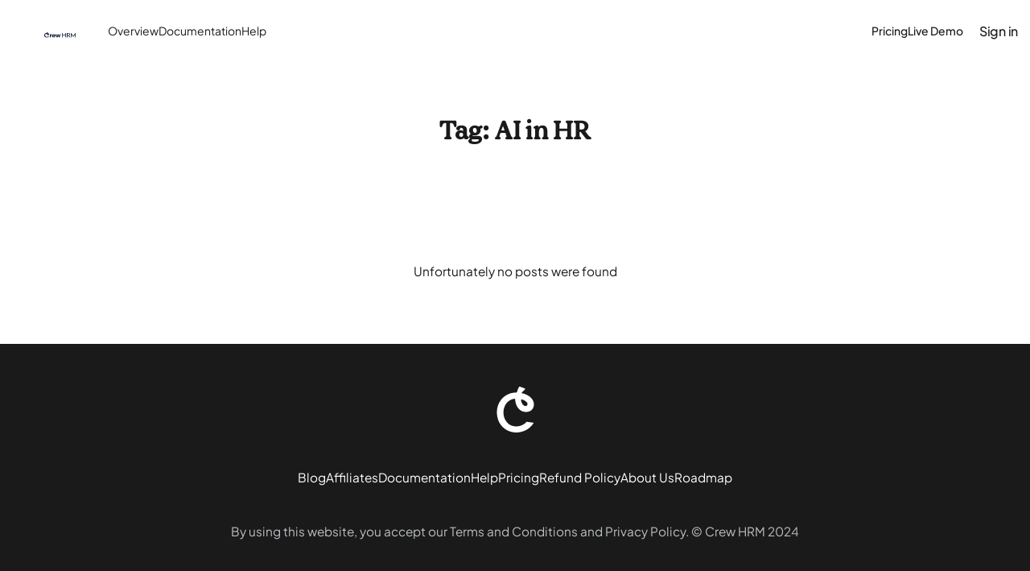

--- FILE ---
content_type: text/html; charset=UTF-8
request_url: https://getcrewhrm.com/tag/ai-hr/
body_size: 19757
content:
<!DOCTYPE html>
<html lang="en-US" prefix="og: https://ogp.me/ns#">
<head>
	<meta charset="UTF-8" />
	<meta name="viewport" content="width=device-width, initial-scale=1" />
	<style>img:is([sizes="auto" i], [sizes^="auto," i]) { contain-intrinsic-size: 3000px 1500px }</style>
	
<!-- Search Engine Optimization by Rank Math - https://rankmath.com/ -->
<meta name="description" content="Learn how you can be more productive and take more data driven decisions with the help of AI"/>
<meta name="robots" content="follow, noindex"/>
<meta property="og:locale" content="en_US" />
<meta property="og:type" content="article" />
<meta property="og:title" content="Learn About AI Applications In Human Resource Management" />
<meta property="og:description" content="Learn how you can be more productive and take more data driven decisions with the help of AI" />
<meta property="og:url" content="https://getcrewhrm.com/tag/ai-hr/" />
<meta property="og:site_name" content="Crew HRM" />
<meta property="article:publisher" content="https://www.facebook.com/crewhrm" />
<meta property="og:image" content="https://getcrewhrm.com/wp-content/uploads/2023/10/image-1.jpg" />
<meta property="og:image:secure_url" content="https://getcrewhrm.com/wp-content/uploads/2023/10/image-1.jpg" />
<meta property="og:image:width" content="1410" />
<meta property="og:image:height" content="1093" />
<meta property="og:image:alt" content="CrewHRM Dashboard" />
<meta property="og:image:type" content="image/jpeg" />
<meta name="twitter:card" content="summary_large_image" />
<meta name="twitter:title" content="Learn About AI Applications In Human Resource Management" />
<meta name="twitter:description" content="Learn how you can be more productive and take more data driven decisions with the help of AI" />
<meta name="twitter:site" content="@crewhrm" />
<meta name="twitter:image" content="https://getcrewhrm.com/wp-content/uploads/2023/10/image-1.jpg" />
<script type="application/ld+json" class="rank-math-schema">{"@context":"https://schema.org","@graph":[{"@type":"Organization","@id":"https://getcrewhrm.com/#organization","name":"Crew HRM","url":"https://getcrewhrm.com","sameAs":["https://www.facebook.com/crewhrm","https://twitter.com/crewhrm"]},{"@type":"WebSite","@id":"https://getcrewhrm.com/#website","url":"https://getcrewhrm.com","name":"Crew HRM","publisher":{"@id":"https://getcrewhrm.com/#organization"},"inLanguage":"en-US"},{"@type":"CollectionPage","@id":"https://getcrewhrm.com/tag/ai-hr/#webpage","url":"https://getcrewhrm.com/tag/ai-hr/","name":"Learn About AI Applications In Human Resource Management","isPartOf":{"@id":"https://getcrewhrm.com/#website"},"inLanguage":"en-US"}]}</script>
<!-- /Rank Math WordPress SEO plugin -->

<title>Learn About AI Applications In Human Resource Management</title>
<link rel="alternate" type="application/rss+xml" title="Crew HRM &raquo; Feed" href="https://getcrewhrm.com/feed/" />
<link rel="alternate" type="application/rss+xml" title="Crew HRM &raquo; Comments Feed" href="https://getcrewhrm.com/comments/feed/" />
<link rel="alternate" type="application/rss+xml" title="Crew HRM &raquo; AI in HR Tag Feed" href="https://getcrewhrm.com/tag/ai-hr/feed/" />
<script>
window._wpemojiSettings = {"baseUrl":"https:\/\/s.w.org\/images\/core\/emoji\/16.0.1\/72x72\/","ext":".png","svgUrl":"https:\/\/s.w.org\/images\/core\/emoji\/16.0.1\/svg\/","svgExt":".svg","source":{"concatemoji":"https:\/\/getcrewhrm.com\/wp-includes\/js\/wp-emoji-release.min.js?ver=6.8.3"}};
/*! This file is auto-generated */
!function(s,n){var o,i,e;function c(e){try{var t={supportTests:e,timestamp:(new Date).valueOf()};sessionStorage.setItem(o,JSON.stringify(t))}catch(e){}}function p(e,t,n){e.clearRect(0,0,e.canvas.width,e.canvas.height),e.fillText(t,0,0);var t=new Uint32Array(e.getImageData(0,0,e.canvas.width,e.canvas.height).data),a=(e.clearRect(0,0,e.canvas.width,e.canvas.height),e.fillText(n,0,0),new Uint32Array(e.getImageData(0,0,e.canvas.width,e.canvas.height).data));return t.every(function(e,t){return e===a[t]})}function u(e,t){e.clearRect(0,0,e.canvas.width,e.canvas.height),e.fillText(t,0,0);for(var n=e.getImageData(16,16,1,1),a=0;a<n.data.length;a++)if(0!==n.data[a])return!1;return!0}function f(e,t,n,a){switch(t){case"flag":return n(e,"\ud83c\udff3\ufe0f\u200d\u26a7\ufe0f","\ud83c\udff3\ufe0f\u200b\u26a7\ufe0f")?!1:!n(e,"\ud83c\udde8\ud83c\uddf6","\ud83c\udde8\u200b\ud83c\uddf6")&&!n(e,"\ud83c\udff4\udb40\udc67\udb40\udc62\udb40\udc65\udb40\udc6e\udb40\udc67\udb40\udc7f","\ud83c\udff4\u200b\udb40\udc67\u200b\udb40\udc62\u200b\udb40\udc65\u200b\udb40\udc6e\u200b\udb40\udc67\u200b\udb40\udc7f");case"emoji":return!a(e,"\ud83e\udedf")}return!1}function g(e,t,n,a){var r="undefined"!=typeof WorkerGlobalScope&&self instanceof WorkerGlobalScope?new OffscreenCanvas(300,150):s.createElement("canvas"),o=r.getContext("2d",{willReadFrequently:!0}),i=(o.textBaseline="top",o.font="600 32px Arial",{});return e.forEach(function(e){i[e]=t(o,e,n,a)}),i}function t(e){var t=s.createElement("script");t.src=e,t.defer=!0,s.head.appendChild(t)}"undefined"!=typeof Promise&&(o="wpEmojiSettingsSupports",i=["flag","emoji"],n.supports={everything:!0,everythingExceptFlag:!0},e=new Promise(function(e){s.addEventListener("DOMContentLoaded",e,{once:!0})}),new Promise(function(t){var n=function(){try{var e=JSON.parse(sessionStorage.getItem(o));if("object"==typeof e&&"number"==typeof e.timestamp&&(new Date).valueOf()<e.timestamp+604800&&"object"==typeof e.supportTests)return e.supportTests}catch(e){}return null}();if(!n){if("undefined"!=typeof Worker&&"undefined"!=typeof OffscreenCanvas&&"undefined"!=typeof URL&&URL.createObjectURL&&"undefined"!=typeof Blob)try{var e="postMessage("+g.toString()+"("+[JSON.stringify(i),f.toString(),p.toString(),u.toString()].join(",")+"));",a=new Blob([e],{type:"text/javascript"}),r=new Worker(URL.createObjectURL(a),{name:"wpTestEmojiSupports"});return void(r.onmessage=function(e){c(n=e.data),r.terminate(),t(n)})}catch(e){}c(n=g(i,f,p,u))}t(n)}).then(function(e){for(var t in e)n.supports[t]=e[t],n.supports.everything=n.supports.everything&&n.supports[t],"flag"!==t&&(n.supports.everythingExceptFlag=n.supports.everythingExceptFlag&&n.supports[t]);n.supports.everythingExceptFlag=n.supports.everythingExceptFlag&&!n.supports.flag,n.DOMReady=!1,n.readyCallback=function(){n.DOMReady=!0}}).then(function(){return e}).then(function(){var e;n.supports.everything||(n.readyCallback(),(e=n.source||{}).concatemoji?t(e.concatemoji):e.wpemoji&&e.twemoji&&(t(e.twemoji),t(e.wpemoji)))}))}((window,document),window._wpemojiSettings);
</script>
<link rel='stylesheet' id='wc-blocks-integration-css' href='https://getcrewhrm.com/wp-content/plugins/woocommerce-subscriptions/build/index.css?ver=8.3.0' media='all' />
<style id='wp-block-image-inline-css'>
.wp-block-image>a,.wp-block-image>figure>a{display:inline-block}.wp-block-image img{box-sizing:border-box;height:auto;max-width:100%;vertical-align:bottom}@media not (prefers-reduced-motion){.wp-block-image img.hide{visibility:hidden}.wp-block-image img.show{animation:show-content-image .4s}}.wp-block-image[style*=border-radius] img,.wp-block-image[style*=border-radius]>a{border-radius:inherit}.wp-block-image.has-custom-border img{box-sizing:border-box}.wp-block-image.aligncenter{text-align:center}.wp-block-image.alignfull>a,.wp-block-image.alignwide>a{width:100%}.wp-block-image.alignfull img,.wp-block-image.alignwide img{height:auto;width:100%}.wp-block-image .aligncenter,.wp-block-image .alignleft,.wp-block-image .alignright,.wp-block-image.aligncenter,.wp-block-image.alignleft,.wp-block-image.alignright{display:table}.wp-block-image .aligncenter>figcaption,.wp-block-image .alignleft>figcaption,.wp-block-image .alignright>figcaption,.wp-block-image.aligncenter>figcaption,.wp-block-image.alignleft>figcaption,.wp-block-image.alignright>figcaption{caption-side:bottom;display:table-caption}.wp-block-image .alignleft{float:left;margin:.5em 1em .5em 0}.wp-block-image .alignright{float:right;margin:.5em 0 .5em 1em}.wp-block-image .aligncenter{margin-left:auto;margin-right:auto}.wp-block-image :where(figcaption){margin-bottom:1em;margin-top:.5em}.wp-block-image.is-style-circle-mask img{border-radius:9999px}@supports ((-webkit-mask-image:none) or (mask-image:none)) or (-webkit-mask-image:none){.wp-block-image.is-style-circle-mask img{border-radius:0;-webkit-mask-image:url('data:image/svg+xml;utf8,<svg viewBox="0 0 100 100" xmlns="http://www.w3.org/2000/svg"><circle cx="50" cy="50" r="50"/></svg>');mask-image:url('data:image/svg+xml;utf8,<svg viewBox="0 0 100 100" xmlns="http://www.w3.org/2000/svg"><circle cx="50" cy="50" r="50"/></svg>');mask-mode:alpha;-webkit-mask-position:center;mask-position:center;-webkit-mask-repeat:no-repeat;mask-repeat:no-repeat;-webkit-mask-size:contain;mask-size:contain}}:root :where(.wp-block-image.is-style-rounded img,.wp-block-image .is-style-rounded img){border-radius:9999px}.wp-block-image figure{margin:0}.wp-lightbox-container{display:flex;flex-direction:column;position:relative}.wp-lightbox-container img{cursor:zoom-in}.wp-lightbox-container img:hover+button{opacity:1}.wp-lightbox-container button{align-items:center;-webkit-backdrop-filter:blur(16px) saturate(180%);backdrop-filter:blur(16px) saturate(180%);background-color:#5a5a5a40;border:none;border-radius:4px;cursor:zoom-in;display:flex;height:20px;justify-content:center;opacity:0;padding:0;position:absolute;right:16px;text-align:center;top:16px;width:20px;z-index:100}@media not (prefers-reduced-motion){.wp-lightbox-container button{transition:opacity .2s ease}}.wp-lightbox-container button:focus-visible{outline:3px auto #5a5a5a40;outline:3px auto -webkit-focus-ring-color;outline-offset:3px}.wp-lightbox-container button:hover{cursor:pointer;opacity:1}.wp-lightbox-container button:focus{opacity:1}.wp-lightbox-container button:focus,.wp-lightbox-container button:hover,.wp-lightbox-container button:not(:hover):not(:active):not(.has-background){background-color:#5a5a5a40;border:none}.wp-lightbox-overlay{box-sizing:border-box;cursor:zoom-out;height:100vh;left:0;overflow:hidden;position:fixed;top:0;visibility:hidden;width:100%;z-index:100000}.wp-lightbox-overlay .close-button{align-items:center;cursor:pointer;display:flex;justify-content:center;min-height:40px;min-width:40px;padding:0;position:absolute;right:calc(env(safe-area-inset-right) + 16px);top:calc(env(safe-area-inset-top) + 16px);z-index:5000000}.wp-lightbox-overlay .close-button:focus,.wp-lightbox-overlay .close-button:hover,.wp-lightbox-overlay .close-button:not(:hover):not(:active):not(.has-background){background:none;border:none}.wp-lightbox-overlay .lightbox-image-container{height:var(--wp--lightbox-container-height);left:50%;overflow:hidden;position:absolute;top:50%;transform:translate(-50%,-50%);transform-origin:top left;width:var(--wp--lightbox-container-width);z-index:9999999999}.wp-lightbox-overlay .wp-block-image{align-items:center;box-sizing:border-box;display:flex;height:100%;justify-content:center;margin:0;position:relative;transform-origin:0 0;width:100%;z-index:3000000}.wp-lightbox-overlay .wp-block-image img{height:var(--wp--lightbox-image-height);min-height:var(--wp--lightbox-image-height);min-width:var(--wp--lightbox-image-width);width:var(--wp--lightbox-image-width)}.wp-lightbox-overlay .wp-block-image figcaption{display:none}.wp-lightbox-overlay button{background:none;border:none}.wp-lightbox-overlay .scrim{background-color:#fff;height:100%;opacity:.9;position:absolute;width:100%;z-index:2000000}.wp-lightbox-overlay.active{visibility:visible}@media not (prefers-reduced-motion){.wp-lightbox-overlay.active{animation:turn-on-visibility .25s both}.wp-lightbox-overlay.active img{animation:turn-on-visibility .35s both}.wp-lightbox-overlay.show-closing-animation:not(.active){animation:turn-off-visibility .35s both}.wp-lightbox-overlay.show-closing-animation:not(.active) img{animation:turn-off-visibility .25s both}.wp-lightbox-overlay.zoom.active{animation:none;opacity:1;visibility:visible}.wp-lightbox-overlay.zoom.active .lightbox-image-container{animation:lightbox-zoom-in .4s}.wp-lightbox-overlay.zoom.active .lightbox-image-container img{animation:none}.wp-lightbox-overlay.zoom.active .scrim{animation:turn-on-visibility .4s forwards}.wp-lightbox-overlay.zoom.show-closing-animation:not(.active){animation:none}.wp-lightbox-overlay.zoom.show-closing-animation:not(.active) .lightbox-image-container{animation:lightbox-zoom-out .4s}.wp-lightbox-overlay.zoom.show-closing-animation:not(.active) .lightbox-image-container img{animation:none}.wp-lightbox-overlay.zoom.show-closing-animation:not(.active) .scrim{animation:turn-off-visibility .4s forwards}}@keyframes show-content-image{0%{visibility:hidden}99%{visibility:hidden}to{visibility:visible}}@keyframes turn-on-visibility{0%{opacity:0}to{opacity:1}}@keyframes turn-off-visibility{0%{opacity:1;visibility:visible}99%{opacity:0;visibility:visible}to{opacity:0;visibility:hidden}}@keyframes lightbox-zoom-in{0%{transform:translate(calc((-100vw + var(--wp--lightbox-scrollbar-width))/2 + var(--wp--lightbox-initial-left-position)),calc(-50vh + var(--wp--lightbox-initial-top-position))) scale(var(--wp--lightbox-scale))}to{transform:translate(-50%,-50%) scale(1)}}@keyframes lightbox-zoom-out{0%{transform:translate(-50%,-50%) scale(1);visibility:visible}99%{visibility:visible}to{transform:translate(calc((-100vw + var(--wp--lightbox-scrollbar-width))/2 + var(--wp--lightbox-initial-left-position)),calc(-50vh + var(--wp--lightbox-initial-top-position))) scale(var(--wp--lightbox-scale));visibility:hidden}}
</style>
<style id='wp-block-navigation-link-inline-css'>
.wp-block-navigation .wp-block-navigation-item__label{overflow-wrap:break-word}.wp-block-navigation .wp-block-navigation-item__description{display:none}.link-ui-tools{border-top:1px solid #f0f0f0;padding:8px}.link-ui-block-inserter{padding-top:8px}.link-ui-block-inserter__back{margin-left:8px;text-transform:uppercase}
</style>
<link rel='stylesheet' id='wp-block-navigation-css' href='https://getcrewhrm.com/wp-includes/blocks/navigation/style.min.css?ver=6.8.3' media='all' />
<style id='wp-block-paragraph-inline-css'>
.is-small-text{font-size:.875em}.is-regular-text{font-size:1em}.is-large-text{font-size:2.25em}.is-larger-text{font-size:3em}.has-drop-cap:not(:focus):first-letter{float:left;font-size:8.4em;font-style:normal;font-weight:100;line-height:.68;margin:.05em .1em 0 0;text-transform:uppercase}body.rtl .has-drop-cap:not(:focus):first-letter{float:none;margin-left:.1em}p.has-drop-cap.has-background{overflow:hidden}:root :where(p.has-background){padding:1.25em 2.375em}:where(p.has-text-color:not(.has-link-color)) a{color:inherit}p.has-text-align-left[style*="writing-mode:vertical-lr"],p.has-text-align-right[style*="writing-mode:vertical-rl"]{rotate:180deg}
</style>
<style id='wp-block-button-inline-css'>
.wp-block-button__link{align-content:center;box-sizing:border-box;cursor:pointer;display:inline-block;height:100%;text-align:center;word-break:break-word}.wp-block-button__link.aligncenter{text-align:center}.wp-block-button__link.alignright{text-align:right}:where(.wp-block-button__link){border-radius:9999px;box-shadow:none;padding:calc(.667em + 2px) calc(1.333em + 2px);text-decoration:none}.wp-block-button[style*=text-decoration] .wp-block-button__link{text-decoration:inherit}.wp-block-buttons>.wp-block-button.has-custom-width{max-width:none}.wp-block-buttons>.wp-block-button.has-custom-width .wp-block-button__link{width:100%}.wp-block-buttons>.wp-block-button.has-custom-font-size .wp-block-button__link{font-size:inherit}.wp-block-buttons>.wp-block-button.wp-block-button__width-25{width:calc(25% - var(--wp--style--block-gap, .5em)*.75)}.wp-block-buttons>.wp-block-button.wp-block-button__width-50{width:calc(50% - var(--wp--style--block-gap, .5em)*.5)}.wp-block-buttons>.wp-block-button.wp-block-button__width-75{width:calc(75% - var(--wp--style--block-gap, .5em)*.25)}.wp-block-buttons>.wp-block-button.wp-block-button__width-100{flex-basis:100%;width:100%}.wp-block-buttons.is-vertical>.wp-block-button.wp-block-button__width-25{width:25%}.wp-block-buttons.is-vertical>.wp-block-button.wp-block-button__width-50{width:50%}.wp-block-buttons.is-vertical>.wp-block-button.wp-block-button__width-75{width:75%}.wp-block-button.is-style-squared,.wp-block-button__link.wp-block-button.is-style-squared{border-radius:0}.wp-block-button.no-border-radius,.wp-block-button__link.no-border-radius{border-radius:0!important}:root :where(.wp-block-button .wp-block-button__link.is-style-outline),:root :where(.wp-block-button.is-style-outline>.wp-block-button__link){border:2px solid;padding:.667em 1.333em}:root :where(.wp-block-button .wp-block-button__link.is-style-outline:not(.has-text-color)),:root :where(.wp-block-button.is-style-outline>.wp-block-button__link:not(.has-text-color)){color:currentColor}:root :where(.wp-block-button .wp-block-button__link.is-style-outline:not(.has-background)),:root :where(.wp-block-button.is-style-outline>.wp-block-button__link:not(.has-background)){background-color:initial;background-image:none}

					.wp-block-button.is-style-sm .wp-block-button__link {
						padding-block: 12px;
					}
				

                        .wp-block-buttons .is-style-link .wp-block-button__link {
                            color: inherit;
                            background: transparent;
                        }
                    
</style>
<style id='wp-block-buttons-inline-css'>
.wp-block-buttons{box-sizing:border-box}.wp-block-buttons.is-vertical{flex-direction:column}.wp-block-buttons.is-vertical>.wp-block-button:last-child{margin-bottom:0}.wp-block-buttons>.wp-block-button{display:inline-block;margin:0}.wp-block-buttons.is-content-justification-left{justify-content:flex-start}.wp-block-buttons.is-content-justification-left.is-vertical{align-items:flex-start}.wp-block-buttons.is-content-justification-center{justify-content:center}.wp-block-buttons.is-content-justification-center.is-vertical{align-items:center}.wp-block-buttons.is-content-justification-right{justify-content:flex-end}.wp-block-buttons.is-content-justification-right.is-vertical{align-items:flex-end}.wp-block-buttons.is-content-justification-space-between{justify-content:space-between}.wp-block-buttons.aligncenter{text-align:center}.wp-block-buttons:not(.is-content-justification-space-between,.is-content-justification-right,.is-content-justification-left,.is-content-justification-center) .wp-block-button.aligncenter{margin-left:auto;margin-right:auto;width:100%}.wp-block-buttons[style*=text-decoration] .wp-block-button,.wp-block-buttons[style*=text-decoration] .wp-block-button__link{text-decoration:inherit}.wp-block-buttons.has-custom-font-size .wp-block-button__link{font-size:inherit}.wp-block-buttons .wp-block-button__link{width:100%}.wp-block-button.aligncenter{text-align:center}
</style>
<style id='wp-block-group-inline-css'>
.wp-block-group{box-sizing:border-box}:where(.wp-block-group.wp-block-group-is-layout-constrained){position:relative}
</style>
<style id='wp-block-columns-inline-css'>
.wp-block-columns{align-items:normal!important;box-sizing:border-box;display:flex;flex-wrap:wrap!important}@media (min-width:782px){.wp-block-columns{flex-wrap:nowrap!important}}.wp-block-columns.are-vertically-aligned-top{align-items:flex-start}.wp-block-columns.are-vertically-aligned-center{align-items:center}.wp-block-columns.are-vertically-aligned-bottom{align-items:flex-end}@media (max-width:781px){.wp-block-columns:not(.is-not-stacked-on-mobile)>.wp-block-column{flex-basis:100%!important}}@media (min-width:782px){.wp-block-columns:not(.is-not-stacked-on-mobile)>.wp-block-column{flex-basis:0;flex-grow:1}.wp-block-columns:not(.is-not-stacked-on-mobile)>.wp-block-column[style*=flex-basis]{flex-grow:0}}.wp-block-columns.is-not-stacked-on-mobile{flex-wrap:nowrap!important}.wp-block-columns.is-not-stacked-on-mobile>.wp-block-column{flex-basis:0;flex-grow:1}.wp-block-columns.is-not-stacked-on-mobile>.wp-block-column[style*=flex-basis]{flex-grow:0}:where(.wp-block-columns){margin-bottom:1.75em}:where(.wp-block-columns.has-background){padding:1.25em 2.375em}.wp-block-column{flex-grow:1;min-width:0;overflow-wrap:break-word;word-break:break-word}.wp-block-column.is-vertically-aligned-top{align-self:flex-start}.wp-block-column.is-vertically-aligned-center{align-self:center}.wp-block-column.is-vertically-aligned-bottom{align-self:flex-end}.wp-block-column.is-vertically-aligned-stretch{align-self:stretch}.wp-block-column.is-vertically-aligned-bottom,.wp-block-column.is-vertically-aligned-center,.wp-block-column.is-vertically-aligned-top{width:100%}
</style>
<style id='wp-block-query-title-inline-css'>
.wp-block-query-title{box-sizing:border-box}
</style>
<style id='wp-block-post-template-inline-css'>
.wp-block-post-template{box-sizing:border-box;list-style:none;margin-bottom:0;margin-top:0;max-width:100%;padding:0}.wp-block-post-template.is-flex-container{display:flex;flex-direction:row;flex-wrap:wrap;gap:1.25em}.wp-block-post-template.is-flex-container>li{margin:0;width:100%}@media (min-width:600px){.wp-block-post-template.is-flex-container.is-flex-container.columns-2>li{width:calc(50% - .625em)}.wp-block-post-template.is-flex-container.is-flex-container.columns-3>li{width:calc(33.33333% - .83333em)}.wp-block-post-template.is-flex-container.is-flex-container.columns-4>li{width:calc(25% - .9375em)}.wp-block-post-template.is-flex-container.is-flex-container.columns-5>li{width:calc(20% - 1em)}.wp-block-post-template.is-flex-container.is-flex-container.columns-6>li{width:calc(16.66667% - 1.04167em)}}@media (max-width:600px){.wp-block-post-template-is-layout-grid.wp-block-post-template-is-layout-grid.wp-block-post-template-is-layout-grid.wp-block-post-template-is-layout-grid{grid-template-columns:1fr}}.wp-block-post-template-is-layout-constrained>li>.alignright,.wp-block-post-template-is-layout-flow>li>.alignright{float:right;margin-inline-end:0;margin-inline-start:2em}.wp-block-post-template-is-layout-constrained>li>.alignleft,.wp-block-post-template-is-layout-flow>li>.alignleft{float:left;margin-inline-end:2em;margin-inline-start:0}.wp-block-post-template-is-layout-constrained>li>.aligncenter,.wp-block-post-template-is-layout-flow>li>.aligncenter{margin-inline-end:auto;margin-inline-start:auto}
</style>
<style id='wp-block-query-pagination-inline-css'>
.wp-block-query-pagination.is-content-justification-space-between>.wp-block-query-pagination-next:last-of-type{margin-inline-start:auto}.wp-block-query-pagination.is-content-justification-space-between>.wp-block-query-pagination-previous:first-child{margin-inline-end:auto}.wp-block-query-pagination .wp-block-query-pagination-previous-arrow{display:inline-block;margin-right:1ch}.wp-block-query-pagination .wp-block-query-pagination-previous-arrow:not(.is-arrow-chevron){transform:scaleX(1)}.wp-block-query-pagination .wp-block-query-pagination-next-arrow{display:inline-block;margin-left:1ch}.wp-block-query-pagination .wp-block-query-pagination-next-arrow:not(.is-arrow-chevron){transform:scaleX(1)}.wp-block-query-pagination.aligncenter{justify-content:center}
</style>
<style id='wp-block-spacer-inline-css'>
.wp-block-spacer{clear:both}
</style>
<style id='wp-block-library-inline-css'>
:root{--wp-admin-theme-color:#007cba;--wp-admin-theme-color--rgb:0,124,186;--wp-admin-theme-color-darker-10:#006ba1;--wp-admin-theme-color-darker-10--rgb:0,107,161;--wp-admin-theme-color-darker-20:#005a87;--wp-admin-theme-color-darker-20--rgb:0,90,135;--wp-admin-border-width-focus:2px;--wp-block-synced-color:#7a00df;--wp-block-synced-color--rgb:122,0,223;--wp-bound-block-color:var(--wp-block-synced-color)}@media (min-resolution:192dpi){:root{--wp-admin-border-width-focus:1.5px}}.wp-element-button{cursor:pointer}:root{--wp--preset--font-size--normal:16px;--wp--preset--font-size--huge:42px}:root .has-very-light-gray-background-color{background-color:#eee}:root .has-very-dark-gray-background-color{background-color:#313131}:root .has-very-light-gray-color{color:#eee}:root .has-very-dark-gray-color{color:#313131}:root .has-vivid-green-cyan-to-vivid-cyan-blue-gradient-background{background:linear-gradient(135deg,#00d084,#0693e3)}:root .has-purple-crush-gradient-background{background:linear-gradient(135deg,#34e2e4,#4721fb 50%,#ab1dfe)}:root .has-hazy-dawn-gradient-background{background:linear-gradient(135deg,#faaca8,#dad0ec)}:root .has-subdued-olive-gradient-background{background:linear-gradient(135deg,#fafae1,#67a671)}:root .has-atomic-cream-gradient-background{background:linear-gradient(135deg,#fdd79a,#004a59)}:root .has-nightshade-gradient-background{background:linear-gradient(135deg,#330968,#31cdcf)}:root .has-midnight-gradient-background{background:linear-gradient(135deg,#020381,#2874fc)}.has-regular-font-size{font-size:1em}.has-larger-font-size{font-size:2.625em}.has-normal-font-size{font-size:var(--wp--preset--font-size--normal)}.has-huge-font-size{font-size:var(--wp--preset--font-size--huge)}.has-text-align-center{text-align:center}.has-text-align-left{text-align:left}.has-text-align-right{text-align:right}#end-resizable-editor-section{display:none}.aligncenter{clear:both}.items-justified-left{justify-content:flex-start}.items-justified-center{justify-content:center}.items-justified-right{justify-content:flex-end}.items-justified-space-between{justify-content:space-between}.screen-reader-text{border:0;clip-path:inset(50%);height:1px;margin:-1px;overflow:hidden;padding:0;position:absolute;width:1px;word-wrap:normal!important}.screen-reader-text:focus{background-color:#ddd;clip-path:none;color:#444;display:block;font-size:1em;height:auto;left:5px;line-height:normal;padding:15px 23px 14px;text-decoration:none;top:5px;width:auto;z-index:100000}html :where(.has-border-color){border-style:solid}html :where([style*=border-top-color]){border-top-style:solid}html :where([style*=border-right-color]){border-right-style:solid}html :where([style*=border-bottom-color]){border-bottom-style:solid}html :where([style*=border-left-color]){border-left-style:solid}html :where([style*=border-width]){border-style:solid}html :where([style*=border-top-width]){border-top-style:solid}html :where([style*=border-right-width]){border-right-style:solid}html :where([style*=border-bottom-width]){border-bottom-style:solid}html :where([style*=border-left-width]){border-left-style:solid}html :where(img[class*=wp-image-]){height:auto;max-width:100%}:where(figure){margin:0 0 1em}html :where(.is-position-sticky){--wp-admin--admin-bar--position-offset:var(--wp-admin--admin-bar--height,0px)}@media screen and (max-width:600px){html :where(.is-position-sticky){--wp-admin--admin-bar--position-offset:0px}}
</style>
<style id='global-styles-inline-css'>
:root{--wp--preset--aspect-ratio--square: 1;--wp--preset--aspect-ratio--4-3: 4/3;--wp--preset--aspect-ratio--3-4: 3/4;--wp--preset--aspect-ratio--3-2: 3/2;--wp--preset--aspect-ratio--2-3: 2/3;--wp--preset--aspect-ratio--16-9: 16/9;--wp--preset--aspect-ratio--9-16: 9/16;--wp--preset--color--black: #000000;--wp--preset--color--cyan-bluish-gray: #abb8c3;--wp--preset--color--white: #ffffff;--wp--preset--color--pale-pink: #f78da7;--wp--preset--color--vivid-red: #cf2e2e;--wp--preset--color--luminous-vivid-orange: #ff6900;--wp--preset--color--luminous-vivid-amber: #fcb900;--wp--preset--color--light-green-cyan: #7bdcb5;--wp--preset--color--vivid-green-cyan: #00d084;--wp--preset--color--pale-cyan-blue: #8ed1fc;--wp--preset--color--vivid-cyan-blue: #0693e3;--wp--preset--color--vivid-purple: #9b51e0;--wp--preset--color--crew-dark-blue: #0A1934;--wp--preset--color--crew-black: #1A1A1A;--wp--preset--color--crew-gray: #72777B;--wp--preset--color--crew-dark-gray: #BBBFC3;--wp--preset--color--crew-light-gray: #E3E5E8;--wp--preset--color--crew-bg-blue: #e6f1f9;--wp--preset--color--crew-bg-orange: #fdf1ee;--wp--preset--color--crew-bg-green: #e4f0ec;--wp--preset--color--crew-bg-yellow: #faf6ec;--wp--preset--gradient--vivid-cyan-blue-to-vivid-purple: linear-gradient(135deg,rgba(6,147,227,1) 0%,rgb(155,81,224) 100%);--wp--preset--gradient--light-green-cyan-to-vivid-green-cyan: linear-gradient(135deg,rgb(122,220,180) 0%,rgb(0,208,130) 100%);--wp--preset--gradient--luminous-vivid-amber-to-luminous-vivid-orange: linear-gradient(135deg,rgba(252,185,0,1) 0%,rgba(255,105,0,1) 100%);--wp--preset--gradient--luminous-vivid-orange-to-vivid-red: linear-gradient(135deg,rgba(255,105,0,1) 0%,rgb(207,46,46) 100%);--wp--preset--gradient--very-light-gray-to-cyan-bluish-gray: linear-gradient(135deg,rgb(238,238,238) 0%,rgb(169,184,195) 100%);--wp--preset--gradient--cool-to-warm-spectrum: linear-gradient(135deg,rgb(74,234,220) 0%,rgb(151,120,209) 20%,rgb(207,42,186) 40%,rgb(238,44,130) 60%,rgb(251,105,98) 80%,rgb(254,248,76) 100%);--wp--preset--gradient--blush-light-purple: linear-gradient(135deg,rgb(255,206,236) 0%,rgb(152,150,240) 100%);--wp--preset--gradient--blush-bordeaux: linear-gradient(135deg,rgb(254,205,165) 0%,rgb(254,45,45) 50%,rgb(107,0,62) 100%);--wp--preset--gradient--luminous-dusk: linear-gradient(135deg,rgb(255,203,112) 0%,rgb(199,81,192) 50%,rgb(65,88,208) 100%);--wp--preset--gradient--pale-ocean: linear-gradient(135deg,rgb(255,245,203) 0%,rgb(182,227,212) 50%,rgb(51,167,181) 100%);--wp--preset--gradient--electric-grass: linear-gradient(135deg,rgb(202,248,128) 0%,rgb(113,206,126) 100%);--wp--preset--gradient--midnight: linear-gradient(135deg,rgb(2,3,129) 0%,rgb(40,116,252) 100%);--wp--preset--font-size--small: 13px;--wp--preset--font-size--medium: clamp(14px, 0.875rem + ((1vw - 3.2px) * 0.426), 20px);--wp--preset--font-size--large: clamp(22.041px, 1.378rem + ((1vw - 3.2px) * 0.991), 36px);--wp--preset--font-size--x-large: clamp(25.014px, 1.563rem + ((1vw - 3.2px) * 1.206), 42px);--wp--preset--font-size--xs: 12px;--wp--preset--font-size--sm: 14px;--wp--preset--font-size--md: clamp(14px, 0.875rem + ((1vw - 3.2px) * 0.142), 16px);--wp--preset--font-size--lg: clamp(16px, 1rem + ((1vw - 3.2px) * 0.142), 18px);--wp--preset--font-size--xl: clamp(18px, 1.125rem + ((1vw - 3.2px) * 0.142), 20px);--wp--preset--font-size--2-xl: clamp(20px, 1.25rem + ((1vw - 3.2px) * 0.284), 24px);--wp--preset--font-size--3-xl: clamp(24px, 1.5rem + ((1vw - 3.2px) * 0.426), 30px);--wp--preset--font-size--4-xl: clamp(30px, 1.875rem + ((1vw - 3.2px) * 0.426), 36px);--wp--preset--font-size--5-xl: clamp(36px, 2.25rem + ((1vw - 3.2px) * 0.852), 48px);--wp--preset--font-size--6-xl: clamp(48px, 3rem + ((1vw - 3.2px) * 0.852), 60px);--wp--preset--font-size--7-xl: clamp(60px, 3.75rem + ((1vw - 3.2px) * 0.852), 72px);--wp--preset--font-size--8-xl: clamp(72px, 4.5rem + ((1vw - 3.2px) * 1.705), 96px);--wp--preset--font-size--9-xl: clamp(100px, 6.25rem + ((1vw - 3.2px) * 1.989), 128px);--wp--preset--font-size--10-xl: clamp(128px, 8rem + ((1vw - 3.2px) * 2.273), 160px);--wp--preset--font-family--system-font: -apple-system, BlinkMacSystemFont, 'Segoe UI', Roboto, Oxygen-Sans, Ubuntu, Cantarell, 'Helvetica Neue', sans-serif;--wp--preset--font-family--plus-jakarta-sans: Plus Jakarta Sans;--wp--preset--font-family--means-web: Means Web;--wp--preset--spacing--20: 0.44rem;--wp--preset--spacing--30: 0.67rem;--wp--preset--spacing--40: 1rem;--wp--preset--spacing--50: 1.5rem;--wp--preset--spacing--60: 2.25rem;--wp--preset--spacing--70: 3.38rem;--wp--preset--spacing--80: 5.06rem;--wp--preset--shadow--natural: 6px 6px 9px rgba(0, 0, 0, 0.2);--wp--preset--shadow--deep: 12px 12px 50px rgba(0, 0, 0, 0.4);--wp--preset--shadow--sharp: 6px 6px 0px rgba(0, 0, 0, 0.2);--wp--preset--shadow--outlined: 6px 6px 0px -3px rgba(255, 255, 255, 1), 6px 6px rgba(0, 0, 0, 1);--wp--preset--shadow--crisp: 6px 6px 0px rgba(0, 0, 0, 1);}:root { --wp--style--global--content-size: 1110px;--wp--style--global--wide-size: 1728px; }:where(body) { margin: 0; }.wp-site-blocks { padding-top: var(--wp--style--root--padding-top); padding-bottom: var(--wp--style--root--padding-bottom); }.has-global-padding { padding-right: var(--wp--style--root--padding-right); padding-left: var(--wp--style--root--padding-left); }.has-global-padding > .alignfull { margin-right: calc(var(--wp--style--root--padding-right) * -1); margin-left: calc(var(--wp--style--root--padding-left) * -1); }.has-global-padding :where(:not(.alignfull.is-layout-flow) > .has-global-padding:not(.wp-block-block, .alignfull)) { padding-right: 0; padding-left: 0; }.has-global-padding :where(:not(.alignfull.is-layout-flow) > .has-global-padding:not(.wp-block-block, .alignfull)) > .alignfull { margin-left: 0; margin-right: 0; }.wp-site-blocks > .alignleft { float: left; margin-right: 2em; }.wp-site-blocks > .alignright { float: right; margin-left: 2em; }.wp-site-blocks > .aligncenter { justify-content: center; margin-left: auto; margin-right: auto; }:where(.wp-site-blocks) > * { margin-block-start: 15px; margin-block-end: 0; }:where(.wp-site-blocks) > :first-child { margin-block-start: 0; }:where(.wp-site-blocks) > :last-child { margin-block-end: 0; }:root { --wp--style--block-gap: 15px; }:root :where(.is-layout-flow) > :first-child{margin-block-start: 0;}:root :where(.is-layout-flow) > :last-child{margin-block-end: 0;}:root :where(.is-layout-flow) > *{margin-block-start: 15px;margin-block-end: 0;}:root :where(.is-layout-constrained) > :first-child{margin-block-start: 0;}:root :where(.is-layout-constrained) > :last-child{margin-block-end: 0;}:root :where(.is-layout-constrained) > *{margin-block-start: 15px;margin-block-end: 0;}:root :where(.is-layout-flex){gap: 15px;}:root :where(.is-layout-grid){gap: 15px;}.is-layout-flow > .alignleft{float: left;margin-inline-start: 0;margin-inline-end: 2em;}.is-layout-flow > .alignright{float: right;margin-inline-start: 2em;margin-inline-end: 0;}.is-layout-flow > .aligncenter{margin-left: auto !important;margin-right: auto !important;}.is-layout-constrained > .alignleft{float: left;margin-inline-start: 0;margin-inline-end: 2em;}.is-layout-constrained > .alignright{float: right;margin-inline-start: 2em;margin-inline-end: 0;}.is-layout-constrained > .aligncenter{margin-left: auto !important;margin-right: auto !important;}.is-layout-constrained > :where(:not(.alignleft):not(.alignright):not(.alignfull)){max-width: var(--wp--style--global--content-size);margin-left: auto !important;margin-right: auto !important;}.is-layout-constrained > .alignwide{max-width: var(--wp--style--global--wide-size);}body .is-layout-flex{display: flex;}.is-layout-flex{flex-wrap: wrap;align-items: center;}.is-layout-flex > :is(*, div){margin: 0;}body .is-layout-grid{display: grid;}.is-layout-grid > :is(*, div){margin: 0;}body{background-color: #ffffff;color: var(--wp--preset--color--crew-black, #1a1a1a);font-family: var(--wp--preset--font-family--plus-jakarta-sans);font-size: clamp(14px, 0.875rem + ((1vw - 3.2px) * 0.142), 16px);font-weight: 400;line-height: 1.4;--wp--style--root--padding-top: 0px;--wp--style--root--padding-right: 15px;--wp--style--root--padding-bottom: 0px;--wp--style--root--padding-left: 15px;}a:where(:not(.wp-element-button)){text-decoration: none;}:root :where(a:where(:not(.wp-element-button)):hover){text-decoration: underline;}h1, h2, h3, h4, h5, h6{font-family: var(--wp--preset--font-family--means-web);}:root :where(.wp-element-button, .wp-block-button__link){background-color: var(--wp--preset--color--crew-black);border-width: 0;color: #fff;font-family: inherit;font-size: inherit;line-height: inherit;padding: calc(0.667em + 2px) calc(1.333em + 2px);text-decoration: none;}.has-black-color{color: var(--wp--preset--color--black) !important;}.has-cyan-bluish-gray-color{color: var(--wp--preset--color--cyan-bluish-gray) !important;}.has-white-color{color: var(--wp--preset--color--white) !important;}.has-pale-pink-color{color: var(--wp--preset--color--pale-pink) !important;}.has-vivid-red-color{color: var(--wp--preset--color--vivid-red) !important;}.has-luminous-vivid-orange-color{color: var(--wp--preset--color--luminous-vivid-orange) !important;}.has-luminous-vivid-amber-color{color: var(--wp--preset--color--luminous-vivid-amber) !important;}.has-light-green-cyan-color{color: var(--wp--preset--color--light-green-cyan) !important;}.has-vivid-green-cyan-color{color: var(--wp--preset--color--vivid-green-cyan) !important;}.has-pale-cyan-blue-color{color: var(--wp--preset--color--pale-cyan-blue) !important;}.has-vivid-cyan-blue-color{color: var(--wp--preset--color--vivid-cyan-blue) !important;}.has-vivid-purple-color{color: var(--wp--preset--color--vivid-purple) !important;}.has-crew-dark-blue-color{color: var(--wp--preset--color--crew-dark-blue) !important;}.has-crew-black-color{color: var(--wp--preset--color--crew-black) !important;}.has-crew-gray-color{color: var(--wp--preset--color--crew-gray) !important;}.has-crew-dark-gray-color{color: var(--wp--preset--color--crew-dark-gray) !important;}.has-crew-light-gray-color{color: var(--wp--preset--color--crew-light-gray) !important;}.has-crew-bg-blue-color{color: var(--wp--preset--color--crew-bg-blue) !important;}.has-crew-bg-orange-color{color: var(--wp--preset--color--crew-bg-orange) !important;}.has-crew-bg-green-color{color: var(--wp--preset--color--crew-bg-green) !important;}.has-crew-bg-yellow-color{color: var(--wp--preset--color--crew-bg-yellow) !important;}.has-black-background-color{background-color: var(--wp--preset--color--black) !important;}.has-cyan-bluish-gray-background-color{background-color: var(--wp--preset--color--cyan-bluish-gray) !important;}.has-white-background-color{background-color: var(--wp--preset--color--white) !important;}.has-pale-pink-background-color{background-color: var(--wp--preset--color--pale-pink) !important;}.has-vivid-red-background-color{background-color: var(--wp--preset--color--vivid-red) !important;}.has-luminous-vivid-orange-background-color{background-color: var(--wp--preset--color--luminous-vivid-orange) !important;}.has-luminous-vivid-amber-background-color{background-color: var(--wp--preset--color--luminous-vivid-amber) !important;}.has-light-green-cyan-background-color{background-color: var(--wp--preset--color--light-green-cyan) !important;}.has-vivid-green-cyan-background-color{background-color: var(--wp--preset--color--vivid-green-cyan) !important;}.has-pale-cyan-blue-background-color{background-color: var(--wp--preset--color--pale-cyan-blue) !important;}.has-vivid-cyan-blue-background-color{background-color: var(--wp--preset--color--vivid-cyan-blue) !important;}.has-vivid-purple-background-color{background-color: var(--wp--preset--color--vivid-purple) !important;}.has-crew-dark-blue-background-color{background-color: var(--wp--preset--color--crew-dark-blue) !important;}.has-crew-black-background-color{background-color: var(--wp--preset--color--crew-black) !important;}.has-crew-gray-background-color{background-color: var(--wp--preset--color--crew-gray) !important;}.has-crew-dark-gray-background-color{background-color: var(--wp--preset--color--crew-dark-gray) !important;}.has-crew-light-gray-background-color{background-color: var(--wp--preset--color--crew-light-gray) !important;}.has-crew-bg-blue-background-color{background-color: var(--wp--preset--color--crew-bg-blue) !important;}.has-crew-bg-orange-background-color{background-color: var(--wp--preset--color--crew-bg-orange) !important;}.has-crew-bg-green-background-color{background-color: var(--wp--preset--color--crew-bg-green) !important;}.has-crew-bg-yellow-background-color{background-color: var(--wp--preset--color--crew-bg-yellow) !important;}.has-black-border-color{border-color: var(--wp--preset--color--black) !important;}.has-cyan-bluish-gray-border-color{border-color: var(--wp--preset--color--cyan-bluish-gray) !important;}.has-white-border-color{border-color: var(--wp--preset--color--white) !important;}.has-pale-pink-border-color{border-color: var(--wp--preset--color--pale-pink) !important;}.has-vivid-red-border-color{border-color: var(--wp--preset--color--vivid-red) !important;}.has-luminous-vivid-orange-border-color{border-color: var(--wp--preset--color--luminous-vivid-orange) !important;}.has-luminous-vivid-amber-border-color{border-color: var(--wp--preset--color--luminous-vivid-amber) !important;}.has-light-green-cyan-border-color{border-color: var(--wp--preset--color--light-green-cyan) !important;}.has-vivid-green-cyan-border-color{border-color: var(--wp--preset--color--vivid-green-cyan) !important;}.has-pale-cyan-blue-border-color{border-color: var(--wp--preset--color--pale-cyan-blue) !important;}.has-vivid-cyan-blue-border-color{border-color: var(--wp--preset--color--vivid-cyan-blue) !important;}.has-vivid-purple-border-color{border-color: var(--wp--preset--color--vivid-purple) !important;}.has-crew-dark-blue-border-color{border-color: var(--wp--preset--color--crew-dark-blue) !important;}.has-crew-black-border-color{border-color: var(--wp--preset--color--crew-black) !important;}.has-crew-gray-border-color{border-color: var(--wp--preset--color--crew-gray) !important;}.has-crew-dark-gray-border-color{border-color: var(--wp--preset--color--crew-dark-gray) !important;}.has-crew-light-gray-border-color{border-color: var(--wp--preset--color--crew-light-gray) !important;}.has-crew-bg-blue-border-color{border-color: var(--wp--preset--color--crew-bg-blue) !important;}.has-crew-bg-orange-border-color{border-color: var(--wp--preset--color--crew-bg-orange) !important;}.has-crew-bg-green-border-color{border-color: var(--wp--preset--color--crew-bg-green) !important;}.has-crew-bg-yellow-border-color{border-color: var(--wp--preset--color--crew-bg-yellow) !important;}.has-vivid-cyan-blue-to-vivid-purple-gradient-background{background: var(--wp--preset--gradient--vivid-cyan-blue-to-vivid-purple) !important;}.has-light-green-cyan-to-vivid-green-cyan-gradient-background{background: var(--wp--preset--gradient--light-green-cyan-to-vivid-green-cyan) !important;}.has-luminous-vivid-amber-to-luminous-vivid-orange-gradient-background{background: var(--wp--preset--gradient--luminous-vivid-amber-to-luminous-vivid-orange) !important;}.has-luminous-vivid-orange-to-vivid-red-gradient-background{background: var(--wp--preset--gradient--luminous-vivid-orange-to-vivid-red) !important;}.has-very-light-gray-to-cyan-bluish-gray-gradient-background{background: var(--wp--preset--gradient--very-light-gray-to-cyan-bluish-gray) !important;}.has-cool-to-warm-spectrum-gradient-background{background: var(--wp--preset--gradient--cool-to-warm-spectrum) !important;}.has-blush-light-purple-gradient-background{background: var(--wp--preset--gradient--blush-light-purple) !important;}.has-blush-bordeaux-gradient-background{background: var(--wp--preset--gradient--blush-bordeaux) !important;}.has-luminous-dusk-gradient-background{background: var(--wp--preset--gradient--luminous-dusk) !important;}.has-pale-ocean-gradient-background{background: var(--wp--preset--gradient--pale-ocean) !important;}.has-electric-grass-gradient-background{background: var(--wp--preset--gradient--electric-grass) !important;}.has-midnight-gradient-background{background: var(--wp--preset--gradient--midnight) !important;}.has-small-font-size{font-size: var(--wp--preset--font-size--small) !important;}.has-medium-font-size{font-size: var(--wp--preset--font-size--medium) !important;}.has-large-font-size{font-size: var(--wp--preset--font-size--large) !important;}.has-x-large-font-size{font-size: var(--wp--preset--font-size--x-large) !important;}.has-xs-font-size{font-size: var(--wp--preset--font-size--xs) !important;}.has-sm-font-size{font-size: var(--wp--preset--font-size--sm) !important;}.has-md-font-size{font-size: var(--wp--preset--font-size--md) !important;}.has-lg-font-size{font-size: var(--wp--preset--font-size--lg) !important;}.has-xl-font-size{font-size: var(--wp--preset--font-size--xl) !important;}.has-2-xl-font-size{font-size: var(--wp--preset--font-size--2-xl) !important;}.has-3-xl-font-size{font-size: var(--wp--preset--font-size--3-xl) !important;}.has-4-xl-font-size{font-size: var(--wp--preset--font-size--4-xl) !important;}.has-5-xl-font-size{font-size: var(--wp--preset--font-size--5-xl) !important;}.has-6-xl-font-size{font-size: var(--wp--preset--font-size--6-xl) !important;}.has-7-xl-font-size{font-size: var(--wp--preset--font-size--7-xl) !important;}.has-8-xl-font-size{font-size: var(--wp--preset--font-size--8-xl) !important;}.has-9-xl-font-size{font-size: var(--wp--preset--font-size--9-xl) !important;}.has-10-xl-font-size{font-size: var(--wp--preset--font-size--10-xl) !important;}.has-system-font-font-family{font-family: var(--wp--preset--font-family--system-font) !important;}.has-plus-jakarta-sans-font-family{font-family: var(--wp--preset--font-family--plus-jakarta-sans) !important;}.has-means-web-font-family{font-family: var(--wp--preset--font-family--means-web) !important;}.wp-block-post-author__avatar img{width:109px; height:109px;}

.wp-block-post-author__bio{
font-family:'Plus Jakarta Sans';}
:root :where(.wp-block-button .wp-block-button__link){background-color: var(--wp--preset--color--crew-black);border-radius: 5px;color: #fff;font-weight: 500;line-height: normal;padding-top: 10px;padding-right: 15px;padding-bottom: 10px;padding-left: 15px;}
</style>
<style id='block-style-variation-styles-inline-css'>
:root :where(.wp-block-button.is-style-fill--2 .wp-block-button__link){background-color: var(--wp--preset--color--crew-black);color: #fff;}
</style>
<style id='wp-emoji-styles-inline-css'>

	img.wp-smiley, img.emoji {
		display: inline !important;
		border: none !important;
		box-shadow: none !important;
		height: 1em !important;
		width: 1em !important;
		margin: 0 0.07em !important;
		vertical-align: -0.1em !important;
		background: none !important;
		padding: 0 !important;
	}
</style>
<link rel='stylesheet' id='fluent-forms-public-css' href='https://getcrewhrm.com/wp-content/plugins/fluentform/assets/css/fluent-forms-public.css?ver=6.1.14' media='all' />
<link rel='stylesheet' id='fluentform-public-default-css' href='https://getcrewhrm.com/wp-content/plugins/fluentform/assets/css/fluentform-public-default.css?ver=6.1.14' media='all' />
<style id='core-block-supports-inline-css'>
.wp-container-core-navigation-is-layout-1d579e77{gap:30px;justify-content:flex-start;}.wp-container-core-buttons-is-layout-a89b3969{justify-content:center;}.wp-container-core-group-is-layout-f7a12e72{flex-wrap:nowrap;gap:30px;justify-content:flex-end;}.wp-container-core-columns-is-layout-f2b4f319{flex-wrap:nowrap;gap:2em 40px;}.wp-container-core-group-is-layout-10d01144 > *{margin-block-start:0;margin-block-end:0;}.wp-container-core-group-is-layout-10d01144 > * + *{margin-block-start:0px;margin-block-end:0;}.wp-container-core-group-is-layout-21e08653 > :where(:not(.alignleft):not(.alignright):not(.alignfull)){max-width:700px;margin-left:auto !important;margin-right:auto !important;}.wp-container-core-group-is-layout-21e08653 > .alignwide{max-width:730px;}.wp-container-core-group-is-layout-21e08653 .alignfull{max-width:none;}.wp-elements-de594948640c1d4e54df197cc0af9b09 a:where(:not(.wp-element-button)){color:var(--wp--preset--color--white);}.wp-container-core-navigation-is-layout-f5b6105e{gap:var(--wp--preset--spacing--50);justify-content:center;}.wp-elements-4b1a050901bfa5b42cad8417096ae7f7 a:where(:not(.wp-element-button)){color:var(--wp--preset--color--white);}.wp-container-core-group-is-layout-b4f36c6b > :where(:not(.alignleft):not(.alignright):not(.alignfull)){max-width:920px;margin-left:auto !important;margin-right:auto !important;}.wp-container-core-group-is-layout-b4f36c6b > .alignwide{max-width:920px;}.wp-container-core-group-is-layout-b4f36c6b .alignfull{max-width:none;}
</style>
<style id='wp-block-template-skip-link-inline-css'>

		.skip-link.screen-reader-text {
			border: 0;
			clip-path: inset(50%);
			height: 1px;
			margin: -1px;
			overflow: hidden;
			padding: 0;
			position: absolute !important;
			width: 1px;
			word-wrap: normal !important;
		}

		.skip-link.screen-reader-text:focus {
			background-color: #eee;
			clip-path: none;
			color: #444;
			display: block;
			font-size: 1em;
			height: auto;
			left: 5px;
			line-height: normal;
			padding: 15px 23px 14px;
			text-decoration: none;
			top: 5px;
			width: auto;
			z-index: 100000;
		}
</style>
<link rel='stylesheet' id='pwpc-frontend-css' href='https://getcrewhrm.com/wp-content/plugins/paddlepay/assets/css/frontend.css?ver=1.0.0' media='all' />
<link rel='stylesheet' id='slicewp-style-css' href='https://getcrewhrm.com/wp-content/plugins/slicewp/assets/css/style-front-end.css?ver=1.2.3' media='all' />
<link rel='stylesheet' id='woocommerce-layout-css' href='https://getcrewhrm.com/wp-content/plugins/woocommerce/assets/css/woocommerce-layout.css?ver=10.4.3' media='all' />
<link rel='stylesheet' id='woocommerce-smallscreen-css' href='https://getcrewhrm.com/wp-content/plugins/woocommerce/assets/css/woocommerce-smallscreen.css?ver=10.4.3' media='only screen and (max-width: 768px)' />
<link rel='stylesheet' id='woocommerce-general-css' href='https://getcrewhrm.com/wp-content/plugins/woocommerce/assets/css/woocommerce.css?ver=10.4.3' media='all' />
<link rel='stylesheet' id='woocommerce-blocktheme-css' href='https://getcrewhrm.com/wp-content/plugins/woocommerce/assets/css/woocommerce-blocktheme.css?ver=10.4.3' media='all' />
<style id='woocommerce-inline-inline-css'>
.woocommerce form .form-row .required { visibility: visible; }
</style>
<link rel='stylesheet' id='crewhrm-theme-css' href='https://getcrewhrm.com/wp-content/themes/crewhrm/style.css?ver=1.0.3' media='all' />
<link rel='stylesheet' id='crewhrm-index-css' href='https://getcrewhrm.com/wp-content/themes/crewhrm/dist/index.css?ver=1.0.3' media='all' />
<link rel='stylesheet' id='swiper-css' href='https://getcrewhrm.com/wp-content/themes/crewhrm/assets/css/swiper-bundle.min.css?ver=1.0.3' media='all' />
<style id='block-visibility-screen-size-styles-inline-css'>
/* Large screens (desktops, 992px and up) */
@media ( min-width: 992px ) {
	.block-visibility-hide-large-screen {
		display: none !important;
	}
}

/* Medium screens (tablets, between 768px and 992px) */
@media ( min-width: 768px ) and ( max-width: 991.98px ) {
	.block-visibility-hide-medium-screen {
		display: none !important;
	}
}

/* Small screens (mobile devices, less than 768px) */
@media ( max-width: 767.98px ) {
	.block-visibility-hide-small-screen {
		display: none !important;
	}
}
</style>
<script src="https://getcrewhrm.com/wp-includes/js/jquery/jquery.min.js?ver=3.7.1" id="jquery-core-js"></script>
<script src="https://getcrewhrm.com/wp-includes/js/jquery/jquery-migrate.min.js?ver=3.4.1" id="jquery-migrate-js"></script>
<script src="https://getcrewhrm.com/wp-content/plugins/woocommerce/assets/js/jquery-blockui/jquery.blockUI.min.js?ver=2.7.0-wc.10.4.3" id="wc-jquery-blockui-js" defer data-wp-strategy="defer"></script>
<script src="https://getcrewhrm.com/wp-content/plugins/woocommerce/assets/js/js-cookie/js.cookie.min.js?ver=2.1.4-wc.10.4.3" id="wc-js-cookie-js" defer data-wp-strategy="defer"></script>
<script id="woocommerce-js-extra">
var woocommerce_params = {"ajax_url":"\/wp-admin\/admin-ajax.php","wc_ajax_url":"\/?wc-ajax=%%endpoint%%","i18n_password_show":"Show password","i18n_password_hide":"Hide password"};
</script>
<script src="https://getcrewhrm.com/wp-content/plugins/woocommerce/assets/js/frontend/woocommerce.min.js?ver=10.4.3" id="woocommerce-js" defer data-wp-strategy="defer"></script>
<script id="slicewp-script-tracking-js-before">
var slicewp_ajaxurl = "https:\/\/getcrewhrm.com\/wp-admin\/admin-ajax.php";
var slicewp = {"ajaxurl":"https:\/\/getcrewhrm.com\/wp-admin\/admin-ajax.php","cookie_duration":30,"affiliate_credit":"last","affiliate_keyword":"aff","predefined_date_ranges":{"past_7_days":"Past 7 days","past_30_days":"Past 30 days","week_to_date":"Week to date","month_to_date":"Month to date","year_to_date":"Year to date","last_week":"Last week","last_month":"Last month","last_year":"Last year"},"settings":{"active_currency":"USD","currency_symbol_position":"before","currency_thousands_separator":",","currency_decimal_separator":"."}};
</script>
<script src="https://getcrewhrm.com/wp-content/plugins/slicewp/assets/js/script-trk.js?ver=1.2.3" id="slicewp-script-tracking-js"></script>
<link rel="https://api.w.org/" href="https://getcrewhrm.com/wp-json/" /><link rel="alternate" title="JSON" type="application/json" href="https://getcrewhrm.com/wp-json/wp/v2/tags/65" /><link rel="EditURI" type="application/rsd+xml" title="RSD" href="https://getcrewhrm.com/xmlrpc.php?rsd" />
<meta name="generator" content="WordPress 6.8.3" />
<meta name="generator" content="WooCommerce 10.4.3" />
<script type="importmap" id="wp-importmap">
{"imports":{"@wordpress\/interactivity":"https:\/\/getcrewhrm.com\/wp-includes\/js\/dist\/script-modules\/interactivity\/index.min.js?ver=55aebb6e0a16726baffb"}}
</script>
<script type="module" src="https://getcrewhrm.com/wp-includes/js/dist/script-modules/block-library/navigation/view.min.js?ver=61572d447d60c0aa5240" id="@wordpress/block-library/navigation/view-js-module"></script>
<link rel="modulepreload" href="https://getcrewhrm.com/wp-includes/js/dist/script-modules/interactivity/index.min.js?ver=55aebb6e0a16726baffb" id="@wordpress/interactivity-js-modulepreload">	<noscript><style>.woocommerce-product-gallery{ opacity: 1 !important; }</style></noscript>
	<script id="google_gtagjs" src="https://www.googletagmanager.com/gtag/js?id=G-DDZJQM54E3" async></script>
<script id="google_gtagjs-inline">
window.dataLayer = window.dataLayer || [];function gtag(){dataLayer.push(arguments);}gtag('js', new Date());gtag('config', 'G-DDZJQM54E3', {} );
</script>
<style class='wp-fonts-local'>
@font-face{font-family:"Plus Jakarta Sans";font-style:normal;font-weight:200;font-display:fallback;src:url('https://getcrewhrm.com/wp-content/themes/crewhrm/assets/fonts/plus-jakarta-sans_normal_200.ttf') format('truetype');}
@font-face{font-family:"Plus Jakarta Sans";font-style:normal;font-weight:300;font-display:fallback;src:url('https://getcrewhrm.com/wp-content/themes/crewhrm/assets/fonts/plus-jakarta-sans_normal_300.ttf') format('truetype');}
@font-face{font-family:"Plus Jakarta Sans";font-style:normal;font-weight:400;font-display:fallback;src:url('https://getcrewhrm.com/wp-content/themes/crewhrm/assets/fonts/plus-jakarta-sans_normal_400.ttf') format('truetype');}
@font-face{font-family:"Plus Jakarta Sans";font-style:normal;font-weight:500;font-display:fallback;src:url('https://getcrewhrm.com/wp-content/themes/crewhrm/assets/fonts/plus-jakarta-sans_normal_500.ttf') format('truetype');}
@font-face{font-family:"Plus Jakarta Sans";font-style:normal;font-weight:600;font-display:fallback;src:url('https://getcrewhrm.com/wp-content/themes/crewhrm/assets/fonts/plus-jakarta-sans_normal_600.ttf') format('truetype');}
@font-face{font-family:"Plus Jakarta Sans";font-style:normal;font-weight:700;font-display:fallback;src:url('https://getcrewhrm.com/wp-content/themes/crewhrm/assets/fonts/plus-jakarta-sans_normal_700.ttf') format('truetype');}
@font-face{font-family:"Plus Jakarta Sans";font-style:normal;font-weight:800;font-display:fallback;src:url('https://getcrewhrm.com/wp-content/themes/crewhrm/assets/fonts/plus-jakarta-sans_normal_800.ttf') format('truetype');}
@font-face{font-family:"Means Web";font-style:normal;font-weight:300;font-display:fallback;src:url('https://getcrewhrm.com/wp-content/themes/crewhrm/assets/fonts/means-web_normal_300.ttf') format('truetype');}
@font-face{font-family:"Means Web";font-style:normal;font-weight:400;font-display:fallback;src:url('https://getcrewhrm.com/wp-content/themes/crewhrm/assets/fonts/means-web_normal_400.ttf') format('truetype');}
</style>
<link rel="icon" href="https://getcrewhrm.com/wp-content/uploads/2023/10/cropped-CrewHRM-Logo-32x32.jpg" sizes="32x32" />
<link rel="icon" href="https://getcrewhrm.com/wp-content/uploads/2023/10/cropped-CrewHRM-Logo-192x192.jpg" sizes="192x192" />
<link rel="apple-touch-icon" href="https://getcrewhrm.com/wp-content/uploads/2023/10/cropped-CrewHRM-Logo-180x180.jpg" />
<meta name="msapplication-TileImage" content="https://getcrewhrm.com/wp-content/uploads/2023/10/cropped-CrewHRM-Logo-270x270.jpg" />
<style>
				:root{--crewmat-color-primary:#1A1A1A;--crewmat-color-secondary:#236BFE;--crewmat-color-tertiary:#E3E5E8;--crewmat-color-quaternary:#F9F9F9;--crewmat-color-text:#1A1A1A;--crewmat-color-text-light:#72777B;--crewmat-color-text-lighter:#BBBFC3;--crewmat-color-text-hint:#757C8E;--crewmat-color-success:#5B9215;--crewmat-color-warning:#F57A08;--crewmat-color-error:#EA4545;--crewmat-color-black:#000000;--crewmat-color-white:#FFFFFF;--crewmat-color-transparent:rgba(0, 0, 0, 0);--crewmat-color-secondary-15:rgba(35, 107, 254, 0.15);}
			</style><script>
				window.crewmat_getcrewhrmcom_crewhrmstore={"app_name":"crewstore","action_hooks":[],"filter_hooks":[],"home_url":"https:\/\/getcrewhrm.com","dist_url":"https:\/\/getcrewhrm.com\/wp-content\/plugins\/crewhrm-store\/dist\/","plugin_url":"https:\/\/getcrewhrm.com\/wp-content\/plugins\/crewhrm-store\/","ajaxurl":"https:\/\/getcrewhrm.com\/wp-admin\/admin-ajax.php","colors":{"primary":"#1A1A1A","secondary":"#236BFE","tertiary":"#E3E5E8","quaternary":"#F9F9F9","text":"#1A1A1A","text-light":"#72777B","text-lighter":"#BBBFC3","text-hint":"#757C8E","success":"#5B9215","warning":"#F57A08","error":"#EA4545","black":"#000000","white":"#FFFFFF","transparent":"rgba(0, 0, 0, 0)","secondary-15":"rgba(35, 107, 254, 0.15)"},"timeouts":{},"nonce_action":"_crewhrm_2026_01_16","nonce":"27bcfe7b21","date_format":"j F Y","time_format":"H:i","timezone_string":"Asia\/Dhaka"};
			</script></head>

<body class="archive tag tag-ai-hr tag-65 wp-embed-responsive wp-theme-crewhrm theme-crewhrm woocommerce-uses-block-theme woocommerce-block-theme-has-button-styles woocommerce-no-js">

<div class="wp-site-blocks"><header class="wp-block-template-part">
<div class="wp-block-group has-foreground-background-color has-background has-global-padding is-layout-constrained wp-block-group-is-layout-constrained" style="padding-top:15px;padding-bottom:15px">
<div class="wp-block-columns are-vertically-aligned-center is-layout-flex wp-container-core-columns-is-layout-f2b4f319 wp-block-columns-is-layout-flex">
<div class="wp-block-column is-vertically-aligned-center column-logo is-layout-flow wp-block-column-is-layout-flow" style="flex-basis:9.5%">
<figure class="wp-block-image size-full site-logo-img"><a href="/"><img decoding="async" src="https://getcrewhrm.com/wp-content/themes/crewhrm/assets/images/logo-dark.svg" alt="home" style="object-fit:cover"/></a></figure>
</div>



<div class="wp-block-column is-vertically-aligned-center column-main-nav is-layout-flow wp-block-column-is-layout-flow"><nav class="is-responsive items-justified-left wp-block-navigation is-content-justification-left is-layout-flex wp-container-core-navigation-is-layout-1d579e77 wp-block-navigation-is-layout-flex" 
		 data-wp-interactive="core/navigation" data-wp-context='{"overlayOpenedBy":{"click":false,"hover":false,"focus":false},"type":"overlay","roleAttribute":"","ariaLabel":"Menu"}'><button aria-haspopup="dialog" aria-label="Open menu" class="wp-block-navigation__responsive-container-open" 
				data-wp-on-async--click="actions.openMenuOnClick"
				data-wp-on--keydown="actions.handleMenuKeydown"
			><svg width="24" height="24" xmlns="http://www.w3.org/2000/svg" viewBox="0 0 24 24" aria-hidden="true" focusable="false"><rect x="4" y="7.5" width="16" height="1.5" /><rect x="4" y="15" width="16" height="1.5" /></svg></button>
				<div class="wp-block-navigation__responsive-container"  id="modal-1" 
				data-wp-class--has-modal-open="state.isMenuOpen"
				data-wp-class--is-menu-open="state.isMenuOpen"
				data-wp-watch="callbacks.initMenu"
				data-wp-on--keydown="actions.handleMenuKeydown"
				data-wp-on-async--focusout="actions.handleMenuFocusout"
				tabindex="-1"
			>
					<div class="wp-block-navigation__responsive-close" tabindex="-1">
						<div class="wp-block-navigation__responsive-dialog" 
				data-wp-bind--aria-modal="state.ariaModal"
				data-wp-bind--aria-label="state.ariaLabel"
				data-wp-bind--role="state.roleAttribute"
			>
							<button aria-label="Close menu" class="wp-block-navigation__responsive-container-close" 
				data-wp-on-async--click="actions.closeMenuOnClick"
			><svg xmlns="http://www.w3.org/2000/svg" viewBox="0 0 24 24" width="24" height="24" aria-hidden="true" focusable="false"><path d="m13.06 12 6.47-6.47-1.06-1.06L12 10.94 5.53 4.47 4.47 5.53 10.94 12l-6.47 6.47 1.06 1.06L12 13.06l6.47 6.47 1.06-1.06L13.06 12Z"></path></svg></button>
							<div class="wp-block-navigation__responsive-container-content" 
				data-wp-watch="callbacks.focusFirstElement"
			 id="modal-1-content">
								<ul class="wp-block-navigation__container is-responsive items-justified-left wp-block-navigation"><li class=" wp-block-navigation-item wp-block-navigation-link"><a class="wp-block-navigation-item__content"  href="https://getcrewhrm.com/#featured-overview"><span class="wp-block-navigation-item__label">Overview</span></a></li><li class=" wp-block-navigation-item wp-block-navigation-link"><a class="wp-block-navigation-item__content"  href="/docs"><span class="wp-block-navigation-item__label">Documentation</span></a></li><li class=" wp-block-navigation-item wp-block-navigation-link"><a class="wp-block-navigation-item__content"  href="/contact"><span class="wp-block-navigation-item__label">Help</span></a></li></ul>
							</div>
						</div>
					</div>
				</div></nav></div>



<div class="wp-block-column is-vertically-aligned-center column-nav-btns is-layout-flow wp-block-column-is-layout-flow">
<div class="wp-block-group is-content-justification-right is-nowrap is-layout-flex wp-container-core-group-is-layout-f7a12e72 wp-block-group-is-layout-flex">
<p><a href="/pricing">Pricing</a></p>



<p><a href="https://demo.getcrewhrm.com/">Live Demo</a></p>



<div class="wp-block-buttons is-style-chrm-has-icon is-content-justification-center is-layout-flex wp-container-core-buttons-is-layout-a89b3969 wp-block-buttons-is-layout-flex">
<div class="wp-block-button is-style-fill is-style-fill--2"><a class="wp-block-button__link has-text-align-center wp-element-button" href="https://getcrewhrm.com/my-account/">Sign in</a></div>
</div>
</div>
</div>
</div>
</div>
</header>


<div
	class="wp-block-group has-raft-bg-alt-background-color has-background is-layout-flow wp-container-core-group-is-layout-10d01144 wp-block-group-is-layout-flow"
	style="
		margin-top: 0px;
		margin-bottom: 0px;
		padding-top: 0px;
		padding-right: 0px;
		padding-bottom: 0px;
		padding-left: 0px;
	"
>
	
	<div class="wp-block-group has-global-padding is-layout-constrained wp-block-group-is-layout-constrained" style="padding-top: 64px; padding-bottom: 64px">
		<h1 class="has-text-align-center wp-block-query-title">Tag: <span>AI in HR</span></h1>
	</div>
	
</div>



<div class="wp-block-group has-global-padding is-layout-constrained wp-container-core-group-is-layout-21e08653 wp-block-group-is-layout-constrained" style="padding-top: 64px; padding-bottom: 64px">
	
	<div class="wp-block-query has-global-padding is-layout-constrained wp-block-query-is-layout-constrained">
		

		
		<div class="wp-block-group is-layout-flow wp-block-group-is-layout-flow">
			
		</div>
		

		<div class="wp-block-query-no-results">
		
		<p class="has-text-align-center has-raft-bg-alt-background-color has-background">
			Unfortunately no posts were found
		</p>
		
		</div>
	</div>
	
</div>


<footer class="wp-block-template-part">
<div class="wp-block-group has-white-color has-crew-black-background-color has-text-color has-background has-link-color wp-elements-de594948640c1d4e54df197cc0af9b09 has-global-padding is-layout-constrained wp-container-core-group-is-layout-b4f36c6b wp-block-group-is-layout-constrained">
<div style="height:38px" aria-hidden="true" class="wp-block-spacer"></div>



<figure class="wp-block-image aligncenter size-large"><a href="/"><img decoding="async" src="https://getcrewhrm.com/wp-content/themes/crewhrm/assets/images/logo-light.svg" alt=""/></a></figure>



<div style="height:30px" aria-hidden="true" class="wp-block-spacer"></div>


<nav class="items-justified-center wp-block-navigation is-content-justification-center is-layout-flex wp-container-core-navigation-is-layout-f5b6105e wp-block-navigation-is-layout-flex" aria-label="Footer navigation 2"><ul class="wp-block-navigation__container items-justified-center wp-block-navigation"><li class=" wp-block-navigation-item wp-block-navigation-link"><a class="wp-block-navigation-item__content"  href="https://getcrewhrm.com/blog/"><span class="wp-block-navigation-item__label">Blog</span></a></li><li class=" wp-block-navigation-item wp-block-navigation-link"><a class="wp-block-navigation-item__content"  href="https://getcrewhrm.com/affiliates/"><span class="wp-block-navigation-item__label">Affiliates</span></a></li><li class=" wp-block-navigation-item wp-block-navigation-link"><a class="wp-block-navigation-item__content"  href="/docs"><span class="wp-block-navigation-item__label">Documentation</span></a></li><li class=" wp-block-navigation-item wp-block-navigation-link"><a class="wp-block-navigation-item__content"  href="/contact"><span class="wp-block-navigation-item__label">Help</span></a></li><li class=" wp-block-navigation-item wp-block-navigation-link"><a class="wp-block-navigation-item__content"  href="/pricing"><span class="wp-block-navigation-item__label">Pricing</span></a></li><li class=" wp-block-navigation-item wp-block-navigation-link"><a class="wp-block-navigation-item__content"  href="/refund-policy"><span class="wp-block-navigation-item__label">Refund Policy</span></a></li><li class=" wp-block-navigation-item wp-block-navigation-link"><a class="wp-block-navigation-item__content"  href="https://getcrewhrm.com/about-us/"><span class="wp-block-navigation-item__label">About Us</span></a></li><li class=" wp-block-navigation-item wp-block-navigation-link"><a class="wp-block-navigation-item__content"  href="https://getcrewhrm.com/roadmap/"><span class="wp-block-navigation-item__label">Roadmap</span></a></li></ul></nav>


<div style="height:30px" aria-hidden="true" class="wp-block-spacer"></div>



<p class="has-text-align-center has-crew-dark-gray-color has-text-color has-link-color wp-elements-4b1a050901bfa5b42cad8417096ae7f7">By using this website, you accept our <a href="/terms-of-service">Terms and Conditions</a> and <a href="/privacy-policy">Privacy Policy</a>. © Crew HRM 2024</p>



<div style="height:57px" aria-hidden="true" class="wp-block-spacer"></div>
</div>
</footer>
</div>
<script type="speculationrules">
{"prefetch":[{"source":"document","where":{"and":[{"href_matches":"\/*"},{"not":{"href_matches":["\/wp-*.php","\/wp-admin\/*","\/wp-content\/uploads\/*","\/wp-content\/*","\/wp-content\/plugins\/*","\/wp-content\/themes\/crewhrm\/*","\/*\\?(.+)"]}},{"not":{"selector_matches":"a[rel~=\"nofollow\"]"}},{"not":{"selector_matches":".no-prefetch, .no-prefetch a"}}]},"eagerness":"conservative"}]}
</script>
	<script>
		(function () {
			var c = document.body.className;
			c = c.replace(/woocommerce-no-js/, 'woocommerce-js');
			document.body.className = c;
		})();
	</script>
	<link rel='stylesheet' id='wc-blocks-style-css' href='https://getcrewhrm.com/wp-content/plugins/woocommerce/assets/client/blocks/wc-blocks.css?ver=wc-10.4.3' media='all' />
<script id="wp-block-template-skip-link-js-after">
	( function() {
		var skipLinkTarget = document.querySelector( 'main' ),
			sibling,
			skipLinkTargetID,
			skipLink;

		// Early exit if a skip-link target can't be located.
		if ( ! skipLinkTarget ) {
			return;
		}

		/*
		 * Get the site wrapper.
		 * The skip-link will be injected in the beginning of it.
		 */
		sibling = document.querySelector( '.wp-site-blocks' );

		// Early exit if the root element was not found.
		if ( ! sibling ) {
			return;
		}

		// Get the skip-link target's ID, and generate one if it doesn't exist.
		skipLinkTargetID = skipLinkTarget.id;
		if ( ! skipLinkTargetID ) {
			skipLinkTargetID = 'wp--skip-link--target';
			skipLinkTarget.id = skipLinkTargetID;
		}

		// Create the skip link.
		skipLink = document.createElement( 'a' );
		skipLink.classList.add( 'skip-link', 'screen-reader-text' );
		skipLink.id = 'wp-skip-link';
		skipLink.href = '#' + skipLinkTargetID;
		skipLink.innerText = 'Skip to content';

		// Inject the skip link.
		sibling.parentElement.insertBefore( skipLink, sibling );
	}() );
	
</script>
<script src="https://getcrewhrm.com/wp-content/plugins/paddlepay/assets/js/paddle.js" id="paddle-js"></script>
<script id="classic-checkout-js-extra">
var PWPC_DATA = {"site_url":"https:\/\/getcrewhrm.com","rest_url":"https:\/\/getcrewhrm.com\/wp-json\/","ajax_url":"https:\/\/getcrewhrm.com\/wp-admin\/admin-ajax.php","nonce":"4552d3482c"};
var CARTITEMS = [];
</script>
<script src="https://getcrewhrm.com/wp-content/plugins/paddlepay/assets/js/classic-checkout.js?ver=1.0.0" id="classic-checkout-js"></script>
<script id="license-pdf-js-extra">
var PADDLEPAY = {"ajax_url":"https:\/\/getcrewhrm.com\/wp-admin\/admin-ajax.php","nonce":"12e3a42d29","plugin_url":"https:\/\/getcrewhrm.com\/wp-content\/plugins\/paddlepay\/"};
</script>
<script src="https://getcrewhrm.com/wp-content/plugins/paddlepay/assets/js/license-pdf.js?ver=1.0.0" id="license-pdf-js"></script>
<script src="https://getcrewhrm.com/wp-content/themes/crewhrm/dist/index.js?ver=1.0.3" id="crewhrm-index-js"></script>
<script src="https://getcrewhrm.com/wp-content/themes/crewhrm/assets/js/swiper-bundle.min.js?ver=1.0.3" id="swiper-js"></script>
<script src="https://getcrewhrm.com/wp-content/plugins/woocommerce/assets/js/sourcebuster/sourcebuster.min.js?ver=10.4.3" id="sourcebuster-js-js"></script>
<script id="wc-order-attribution-js-extra">
var wc_order_attribution = {"params":{"lifetime":1.0e-5,"session":30,"base64":false,"ajaxurl":"https:\/\/getcrewhrm.com\/wp-admin\/admin-ajax.php","prefix":"wc_order_attribution_","allowTracking":true},"fields":{"source_type":"current.typ","referrer":"current_add.rf","utm_campaign":"current.cmp","utm_source":"current.src","utm_medium":"current.mdm","utm_content":"current.cnt","utm_id":"current.id","utm_term":"current.trm","utm_source_platform":"current.plt","utm_creative_format":"current.fmt","utm_marketing_tactic":"current.tct","session_entry":"current_add.ep","session_start_time":"current_add.fd","session_pages":"session.pgs","session_count":"udata.vst","user_agent":"udata.uag"}};
</script>
<script src="https://getcrewhrm.com/wp-content/plugins/woocommerce/assets/js/frontend/order-attribution.min.js?ver=10.4.3" id="wc-order-attribution-js"></script>
<script src="https://getcrewhrm.com/wp-includes/js/dist/hooks.min.js?ver=4d63a3d491d11ffd8ac6" id="wp-hooks-js"></script>
<script src="https://getcrewhrm.com/wp-includes/js/dist/i18n.min.js?ver=5e580eb46a90c2b997e6" id="wp-i18n-js"></script>
<script id="wp-i18n-js-after">
wp.i18n.setLocaleData( { 'text direction\u0004ltr': [ 'ltr' ] } );
</script>
<script src="https://getcrewhrm.com/wp-content/plugins/crewhrm-store/dist/frontend.js?ver=1.3.6" id="crewhrm-store-frontend-js-js"></script>
</body>
</html>


--- FILE ---
content_type: text/css
request_url: https://getcrewhrm.com/wp-content/plugins/paddlepay/assets/css/frontend.css?ver=1.0.0
body_size: 1536
content:
/* MyAccount Sidebar Navigation */
.woocommerce-MyAccount-navigation {
    background: #ffffff;
    border: 1px solid #e5e7eb;
    border-radius: 12px;
    padding: 20px;
    margin-bottom: 30px;
    max-width: 25%;
}

.woocommerce-MyAccount-navigation ul {
    list-style: none;
    padding: 0;
    margin: 0;
}

.woocommerce-MyAccount-navigation ul li {
    margin-bottom: 10px;
    padding: 0 !important;
}

.woocommerce-MyAccount-navigation ul li a {
    display: block;
    padding: 12px 20px;
    border-radius: 8px;
    font-weight: 500;
    font-size: 15px;
    color: #374151;
    text-decoration: none !important;
    background: #f9fafb;
    transition: background 0.3s, color 0.3s !important;
}

.woocommerce-MyAccount-navigation ul li a:hover {
    background: #e0e7ff;
    color: #4f46e5;
}

.woocommerce-MyAccount-navigation ul li.is-active a,
.woocommerce-MyAccount-navigation ul li a.active {
    background: #6366f1;
    color: #ffffff;
}

/* Optional: Add slight shadow on hover */
.woocommerce-MyAccount-navigation ul li a:hover {
    box-shadow: 0 4px 12px rgba(0, 0, 0, 0.05);
}

.woocommerce-download {
    display: flex;
    justify-content: space-between;
    align-items: center;
    width: 380px;
    background: #f8f9fc;
    border: 1px solid #e2e8f0;
    border-radius: 6px;
    padding: 20px;
    margin-bottom: 20px;
    transition: box-shadow 0.3s;
}

.woocommerce-download:hover {
    box-shadow: 0 8px 16px rgba(0, 0, 0, 0.1);
}

.pwpc-download-product {
    flex: 1;
}

.pwpc-product-title {
    font-size: 20px;
    font-weight: 800;
    color: #2c3e50;
    margin-bottom: 8px;
    text-decoration: none;
    line-height: 28px;
    outline: none;
}

.pwpc-product-title:focus {
    outline: none;
}

.pwpc-download-product p {
    margin: 10px 0 0 0;
    color: #6b7280;
    font-size: 15px;
    line-height: 14px;
}

.pwpc-download-action {
    flex: 0 0 250px;
    margin-bottom: 15px;
}

.pwpc-download-select:hover {
    border-color: #6366f1;
}

.pwpc-woocommerce-download .download-file .pwpc-download-button {
    display: inline-flex;
    background-color: #6366f1;
    color: #fff;
    text-decoration: none;
    font-weight: 600;
    font-size: 14px;
    padding: 15px 25px!important;
    margin-top: 10px;
    align-items: center;
    column-gap: 6px;
    line-height: 18px;
    outline: none;
    transition: background-color 0.3s;
}

.pwpc-woocommerce-download .download-file .pwpc-download-button.button{
    background-color: #6366f1;
    color: #fff;
}

.pwpc-woocommerce-download .download-file button.pwpc-download-button {
    display: flex;
    align-items: center;
    gap: 6px;
}

.pwpc-woocommerce-download .download-file .pwpc-download-button:hover {
    background-color: #6366f1;
}

.pwpc-woocommerce-download .download-file .pwpc-download-button:focus {
    outline: none;
}

.pwpc-woocommerce-download .download-file button.pwpc-download-button.certificate {
    background-color: #10b981;
    margin-bottom: 10px;
}

.pwpc-woocommerce-download .download-file .pwpc-download-button.certificate:hover {
    background-color: #059669;
    /* Darker green on hover */
}


.pwpc-product-image img {
    width: 80px;
    height: 70px;
}

.pwpc-product-image {
    display: flex;
    gap: 13px;
    margin-bottom: 15px;
}

.woocommerce-page table.shop_table td,
.woocommerce-page table.shop_table th {
    padding: 12px !important;
}


/* Hide native arrow */
.pwpc-styled-select,
.pwpc-download-select {
    appearance: none;
    -webkit-appearance: none;
    -moz-appearance: none;
    padding: 10px 15px;
    border: 1px solid #ccd0d4;
    border-radius: 4px;
    background-color: #fff;
    background-image: url("data:image/svg+xml;utf8,<svg fill='gray' height='16' viewBox='0 0 24 24' width='16' xmlns='http://www.w3.org/2000/svg'><path d='M7 10l5 5 5-5z'/></svg>");
    background-repeat: no-repeat;
    background-position: right 10px center;
    background-size: 14px;
    font-size: 14px;
    width: 100%;
    outline: none;
    cursor: pointer;
    color: #32373c;
    transition: border-color 0.2s, box-shadow 0.2s;
}

.pwpc-styled-select-wrapper {
    position: relative;
    width: 250px;
}

.paddlepay-table {
    width: 100%;
    border-collapse: collapse;
    font-family: system-ui, sans-serif;
    font-size: 14px;
    margin: 0 0 20px 0;
    box-shadow: 0 2px 4px rgba(0, 0, 0, 0.05);
    border: 1px solid #e5e7eb;
    border-radius: 5px;
}

.paddlepay-table thead {
    background-color: #f8f9fa;
}

.paddlepay-table th,
.paddlepay-table td {
    padding: 12px 15px;
    text-align: left;
    border: 1px solid #e5e7eb;
    border-bottom: 1px solid #e5e7eb;
}
table thead:first-child tr:first-child th {
	border-block-start: 1px solid #e5e7eb!important;
}

td.pwpc-actions {
    width: 255px;
    vertical-align: middle;
}

.paddlepay-table th {
    font-weight: 600;
    color: #333;
}

.paddlepay-table td code {
    background-color: #f1f1f1;
    padding: 2px 6px;
    border-radius: 4px;
    font-size: 13px;
}

.pwpc-product-name {
    font-weight: 500;
    font-size: 16px;
    color: #191822;
    line-height: 1.1;
    margin-bottom: 4px;
}

.pwpc-plan-name,
.pwpc-status-date {
    font-weight: 500;
    font-size: 14px;
    color: #7d7d7e;
    margin-top: 13px;
}


.pwpc-status {
    display: inline-flex;
    padding: 3px 12px;
    justify-content: center;
    align-items: center;
    gap: 10px;
    font-style: normal;
    border-radius: 6px;
    font-weight: 600;
    font-size: 14px;
    line-height: normal;
}
.pwpc-status.trialing{
    color: #07bfe4;
    background: rgba(7, 191, 228, 0.1);
}

.pwpc-status.active {
    color: #09af67;
    background: rgba(9, 175, 103, 0.1);
}

.pwpc-status.canceled {
    background: rgba(255, 59, 59, 0.1);
    color: #ff3b3b;
}

.pwpc-status.paused {
    background: rgba(255, 136, 0, 0.1);
    color: #f80;
}

.pwpc-status-date {
    display: inline-block;
    margin-top: 7px;
    font-size: 13px;
}

.pwpc-copy-btn {
    background: none;
    border: none;
    cursor: pointer;
    font-size: 16px;
    margin-left: 6px;
    color: #555;
}

.paddlepay-table .pwpc-actions a {
    text-decoration: none;
}

.paddlepay-table .pwpc-actions a:hover {
    color: #fff;
}

.pwpc-btn {
    display: inline-flex;
    padding: 7px 16px;
    justify-content: center;
    align-items: center;
    gap: 6px;
    border-radius: 6px;
    transition: all .4s ease;
}

.pwpc-btn-manage {
    border-radius: 6px;
    border: 1px solid #5f4afe;
    color: #5f4afe;
    font-size: 14px;
    font-style: normal;
    font-weight: 600;
    line-height: normal;
    transition: all .4s ease;
    margin-right: 7px;
}

.pwpc-btn-manage:hover {
    background-color: #5f4afe;
    box-shadow: 0 2px 6px rgba(0, 0, 0, 0.1);
}

.pwpc-btn-cancel {
    background: #ff3b3b;
    color: #fff;
    transform: translateY(2px);
}
.pwpc-btn-cancel svg{
    border: 1px solid #fff;
    border-radius: 50px;
    transition: all .4s ease;
}
.pwpc-btn-cancel svg path{
    transform: translateY(-1px) translateX(-1px);
}
.pwpc-btn-cancel:hover svg{
    border-color: transparent;
}
.pwpc-btn-cancel:hover {
    background-color: #b02a37;
    box-shadow: 0 2px 6px rgba(0, 0, 0, 0.1);
}

.woocommerce-page .woocommerce-order-details table.shop_table {
    width: 100%;
}

.woocommerce .woocommerce-order-details table.shop_table tfoot td,
.woocommerce .woocommerce-order-details table.shop_table tfoot th {
    font-weight: 700;
    border-top: 1px solid rgba(0, 0, 0, .1);
    font-size: 16px;
}

.paddlepay-pagination {
    margin-top: 20px;
    text-align: center;
}

.paddlepay-pagination .page-numbers {
    display: inline-block;
    margin: 0;
    padding: 5px 10px;
    background: transparent;
    border: 1px solid #dfdfe0;
    border-radius: 6px;
    text-decoration: none;
    font-size: 14px;
    font-weight: 500;
    color: #716f7e;
    box-shadow: 0 1px 1px 0 rgba(25, 24, 34, 0.04);
    width: 34px;
    height: 34px;
    transition: all .4s ease;
}
.paddlepay-pagination .page-numbers:hover{
    background: #5f4afe;
    color: #fff;
    border-color: #5f4afe;
}
.paddlepay-pagination .prev.page-numbers {
    width: auto;
    height: auto;
}
.paddlepay-pagination .next.page-numbers {
    width: auto;
    height: auto;
}

.paddlepay-pagination .current {
    background: #5f4afe;
    color: #fff;
    border-color: #5f4afe;
}

.paddlepay-pagination .page-numbers:focus {
    outline-width: 1px;
    outline-style: solid;
    color: #5f4afe;
    outline-color: #5f4afe;
}

.payment_method_pwpc_woo_paddle label img {
    width: 40px;
    height: auto;
}
.product-title {
    font-weight: 600;
    font-size: 22px;
    letter-spacing: -0.01em;
    color: #191822;
    line-height: 1.2;
}
.pwpc-download-limit{
    margin-bottom: 5px!important;
}

--- FILE ---
content_type: text/css
request_url: https://getcrewhrm.com/wp-content/themes/crewhrm/style.css?ver=1.0.3
body_size: -123
content:
/*
Theme Name: Crew HRM
Theme URI: https://github.com/digiiflakes/crewhrm-theme
Author: Digiflakes
Author URI: https://digiiflakes.com/
Description: Insights, hiring best practices, and expert talent
Requires at least: 6.0
Tested up to: 6.3.1
Requires PHP: 5.7
Version: 1.0.3
License: GNU General Public License v2 or later
License URI: http://www.gnu.org/licenses/gpl-2.0.html
Text Domain: crewhrm
Tags: blog, full-site-editing, 
*/


--- FILE ---
content_type: text/css
request_url: https://getcrewhrm.com/wp-content/themes/crewhrm/dist/index.css?ver=1.0.3
body_size: 7514
content:
/*! normalize.css v8.0.1 | MIT License | github.com/necolas/normalize.css */html{-webkit-text-size-adjust:100%;line-height:normal}body{margin:0}main{display:block}hr{box-sizing:content-box;height:0;overflow:visible}pre{font-family:monospace,monospace;font-size:1em}a{background-color:transparent}abbr[title]{border-bottom:none;text-decoration:underline;-webkit-text-decoration:underline dotted;text-decoration:underline dotted}b,strong{font-weight:bolder}code,kbd,samp{font-family:monospace,monospace;font-size:1em}small{font-size:80%}sub,sup{font-size:75%;line-height:0;position:relative;vertical-align:baseline}sub{bottom:-.25em}sup{top:-.5em}button,input,optgroup,select,textarea{font-family:inherit;font-size:100%;line-height:1.15;margin:0}button,input{overflow:visible}button,select{text-transform:none}[type=button],[type=reset],[type=submit],button{-webkit-appearance:button}[type=button]::-moz-focus-inner,[type=reset]::-moz-focus-inner,[type=submit]::-moz-focus-inner,button::-moz-focus-inner{border-style:none;padding:0}[type=button]:-moz-focusring,[type=reset]:-moz-focusring,[type=submit]:-moz-focusring,button:-moz-focusring{outline:1px dotted ButtonText}fieldset{padding:.35em .75em .625em}legend{box-sizing:border-box;color:inherit;display:table;max-width:100%;padding:0;white-space:normal}progress{vertical-align:baseline}textarea{overflow:auto}[type=checkbox],[type=radio]{box-sizing:border-box;padding:0}[type=number]::-webkit-inner-spin-button,[type=number]::-webkit-outer-spin-button{height:auto}[type=search]{-webkit-appearance:textfield;outline-offset:-2px}[type=search]::-webkit-search-decoration{-webkit-appearance:none}::-webkit-file-upload-button{-webkit-appearance:button;font:inherit}details{display:block}summary{display:list-item}[hidden],template{display:none}
*,:after,:before{box-sizing:border-box}html{scroll-behavior:smooth;scroll-padding:20px}@media screen and (prefers-reduced-motion:reduce){html{scroll-behavior:auto}}body{-moz-osx-font-smoothing:grayscale;-webkit-font-smoothing:antialiased}figure,img{max-width:100%}a{color:inherit;text-decoration:none}h1,h2,h3,h4,h5,h6{margin:0}:is(:focus-visible){border-radius:2px;outline-color:var(--wp-admin-theme-color,#2196f3);outline-offset:2px;outline-style:solid;outline-width:2px}[type=button]:is(:focus-visible),[type=reset]:is(:focus-visible),[type=search]:is(:focus-visible),[type=submit]:is(:focus-visible),a:is(:focus-visible),button:is(:focus-visible){outline-color:var(--wp-admin-theme-color,#2196f3)}.fluid-hero-h1{font-size:32px;font-weight:900}@media (min-width:576px){.fluid-hero-h1{font-size:calc(-22px + 9.375vw)}}@media (min-width:1440px){.fluid-hero-h1{font-size:113px}}.fluid-section-title{font-size:32px;font-weight:900;line-height:120}@media (min-width:576px){.fluid-section-title{font-size:5.55556vw}}@media (min-width:1440px){.fluid-section-title{font-size:80px}}.fluid-h1,body.single-post h1{font-size:32px;font-weight:400;line-height:1.111}@media (min-width:576px){.fluid-h1,body.single-post h1{font-size:calc(29.33333px + .46296vw)}}@media (min-width:1440px){.fluid-h1,body.single-post h1{font-size:36px}}.fluid-h2,body.single-post h2{font-size:22px;font-weight:400;line-height:1.666}@media (min-width:576px){.fluid-h2,body.single-post h2{font-size:calc(20.66667px + .23148vw)}}@media (min-width:1440px){.fluid-h2,body.single-post h2{font-size:24px}}.fluid-h3{font-size:30px;font-weight:400;letter-spacing:-1.75px;line-height:1.1}@media (min-width:576px){.fluid-h3{font-size:calc(26.66667px + .5787vw)}}@media (min-width:1440px){.fluid-h3{font-size:35px}}.fluid-h4{font-size:25px;font-weight:500;letter-spacing:-.6px;line-height:1.2}@media (min-width:576px){.fluid-h4{font-size:calc(21.66667px + .5787vw)}}@media (min-width:1440px){.fluid-h4{font-size:30px}}.fluid-h5{font-size:18px;font-weight:600;letter-spacing:-.4px;line-height:1.5}@media (min-width:576px){.fluid-h5{font-size:calc(16.66667px + .23148vw)}}@media (min-width:1440px){.fluid-h5{font-size:20px}}:where(.wp-site-blocks)>*,:where(body .is-layout-constrained)>*,:where(body .is-layout-flow)>*{margin-block-end:0;margin-block-start:0}:where(.wp-block-columns){margin-bottom:0}header.wp-block-template-part{font-family:var(--wp--preset--font-family--figtree);font-size:14px;font-style:normal;font-weight:400;line-height:normal}header.wp-block-template-part .wp-block-columns .column-nav-btns p>a{font-weight:500}header.wp-block-template-part .wp-element-button{align-items:center;display:flex;font-size:16px;font-style:normal;font-weight:500;gap:5px;letter-spacing:-.3px;line-height:normal}header.wp-block-template-part .wp-element-button:before{content:url("data:image/svg+xml;charset=utf-8,%3Csvg xmlns='http://www.w3.org/2000/svg' width='20' height='20' fill='none'%3E%3Cpath d='M10.133 9.058a1.515 1.515 0 0 0-.275 0A3.683 3.683 0 0 1 6.3 5.367c0-2.042 1.65-3.7 3.7-3.7a3.696 3.696 0 0 1 .133 7.392ZM5.967 12.133c-2.017 1.35-2.017 3.55 0 4.892 2.291 1.533 6.05 1.533 8.341 0 2.017-1.35 2.017-3.55 0-4.892-2.283-1.525-6.041-1.525-8.341 0Z' stroke='%23fff' stroke-width='1.5' stroke-linecap='round' stroke-linejoin='round'/%3E%3C/svg%3E");height:20px;line-height:1;width:20px}@media (min-width:992px){.wp-block-group.inner-section-padding>div{padding-inline:100px!important}}.wp-block-group.bgpattern{position:relative}.wp-block-group.bgpattern:before{background-image:url("data:image/svg+xml;charset=utf-8,%3Csvg width='1728' height='63' fill='none' xmlns='http://www.w3.org/2000/svg'%3E%3Cpath fill-rule='evenodd' clip-rule='evenodd' d='M897 57.282H-2.467v-2H897v2ZM-2.068 46h898.887v-2H-2.068v2Zm0 6h898.887v-2H-2.068v2ZM-3 62.568h900v-2H-3v2Z' fill='url(%23a)'/%3E%3Cpath fill-rule='evenodd' clip-rule='evenodd' d='M897 35.282H-2.467v-2H897v2ZM-2.068 24h898.887v-2H-2.068v2Zm0 6h898.887v-2H-2.068v2ZM-3 40.567h900v-2H-3v2Z' fill='url(%23b)'/%3E%3Cpath fill-rule='evenodd' clip-rule='evenodd' d='M897 13.281H-2.467v-2H897v2ZM-2.068 2.001h898.887V0H-2.068v2Zm0 6h898.887V6H-2.068v2ZM-3 18.566h900v-2H-3v2Z' fill='url(%23c)'/%3E%3Cpath fill-rule='evenodd' clip-rule='evenodd' d='M832 49.286h899.47v2H832v-2Zm899.07 11.282H832.181v2h898.889v-2Zm0-6H832.181v2h898.889v-2ZM1732 44H832v2h900v-2Z' fill='url(%23d)'/%3E%3Cpath fill-rule='evenodd' clip-rule='evenodd' d='M832 27.286h899.47v2H832v-2Zm899.07 11.282H832.181v2h898.889v-2Zm0-6H832.181v2h898.889v-2ZM1732 22H832v2h900v-2Z' fill='url(%23e)'/%3E%3Cpath fill-rule='evenodd' clip-rule='evenodd' d='M832 5.286h899.47v2H832v-2Zm899.07 11.282H832.181v2h898.889v-2Zm0-6H832.181v2h898.889v-2ZM1732 0H832v2h900V0Z' fill='url(%23f)'/%3E%3Cdefs%3E%3ClinearGradient id='a' x1='-3' y1='90.001' x2='662.789' y2='90.001' gradientUnits='userSpaceOnUse'%3E%3Cstop stop-color='%23DBE4F5'/%3E%3Cstop offset='1' stop-color='%23DBE4F5' stop-opacity='0'/%3E%3C/linearGradient%3E%3ClinearGradient id='b' x1='-3' y1='68' x2='662.789' y2='68' gradientUnits='userSpaceOnUse'%3E%3Cstop stop-color='%23DBE4F5'/%3E%3Cstop offset='1' stop-color='%23DBE4F5' stop-opacity='0'/%3E%3C/linearGradient%3E%3ClinearGradient id='c' x1='-3' y1='46' x2='662.789' y2='46' gradientUnits='userSpaceOnUse'%3E%3Cstop stop-color='%23DBE4F5'/%3E%3Cstop offset='1' stop-color='%23DBE4F5' stop-opacity='0'/%3E%3C/linearGradient%3E%3ClinearGradient id='d' x1='1732' y1='16.568' x2='1066.21' y2='16.568' gradientUnits='userSpaceOnUse'%3E%3Cstop stop-color='%23DBE4F5'/%3E%3Cstop offset='1' stop-color='%23DBE4F5' stop-opacity='0'/%3E%3C/linearGradient%3E%3ClinearGradient id='e' x1='1732' y1='-5.432' x2='1066.21' y2='-5.432' gradientUnits='userSpaceOnUse'%3E%3Cstop stop-color='%23DBE4F5'/%3E%3Cstop offset='1' stop-color='%23DBE4F5' stop-opacity='0'/%3E%3C/linearGradient%3E%3ClinearGradient id='f' x1='1732' y1='-27.432' x2='1066.21' y2='-27.432' gradientUnits='userSpaceOnUse'%3E%3Cstop stop-color='%23DBE4F5'/%3E%3Cstop offset='1' stop-color='%23DBE4F5' stop-opacity='0'/%3E%3C/linearGradient%3E%3C/defs%3E%3C/svg%3E");background-position:50%;background-repeat:no-repeat;background-size:cover;content:"";height:63px;left:0;position:absolute;width:100%;z-index:-1}main#content-wrapper:before{top:7.5%}main#content-wrapper .wp-block-columns{-moz-column-gap:50px;column-gap:50px}@media (min-width:992px){main#content-wrapper .wp-block-columns{-moz-column-gap:123px!important;column-gap:123px!important}}article.wp-block-group.bgpattern:before{top:285px}.wp-block-group.hero-wrapper iframe{border-radius:2px}.wp-block-group.hero-wrapper .has-iframe{height:106px;overflow:hidden}.wp-block-group.hero-wrapper .has-iframe iframe{height:220px;margin-top:-57px!important}.wp-block-group.has-date-overlay{min-height:60px;position:relative}.wp-block-group.has-date-overlay .wp-block-post-date{bottom:20px;left:20px;position:absolute}.wp-block-group.has-date-overlay .wp-block-post-date time{align-items:end;-moz-column-gap:7px;column-gap:7px;display:grid;grid-template-columns:1fr 1fr}.wp-block-group.has-date-overlay .wp-block-post-date time span{color:#fff;filter:drop-shadow(0 0 5px rgba(0,0,0,.5));font-size:14px;font-weight:500;line-height:.72;text-transform:uppercase}.wp-block-group.has-date-overlay .wp-block-post-date time span:first-child{font-size:52px;font-weight:800;grid-row:span 2;letter-spacing:-2px;line-height:.77}.wp-block-group.has-date-overlay .wp-block-post-date time span:nth-child(2){margin-bottom:-8px}.wp-block-group.has-date-overlay.thumbnail-small .wp-block-post-date{bottom:15px;left:15px}.wp-block-group.has-date-overlay.thumbnail-small .wp-block-post-date time{-moz-column-gap:5px;column-gap:5px}.wp-block-group.has-date-overlay.thumbnail-small .wp-block-post-date time span:first-child{font-size:32px}.wp-block-group.has-date-overlay.thumbnail-small .wp-block-post-date time span:nth-child(2){margin-bottom:0}@media (min-width:782px){.wp-block-query.latest-posts{padding-right:85px}}nav.wp-block-query-pagination{color:var(--wp--preset--color--crew-black,#1a1a1a);font-size:15px;font-weight:700;gap:10px;line-height:1}nav.wp-block-query-pagination .wp-block-query-pagination-numbers{display:flex;gap:10px}nav.wp-block-query-pagination .wp-block-query-pagination-numbers>.page-numbers.current{background:var(--wp--preset--color--crew-black,#1a1a1a);border-color:var(--wp--preset--color--crew-black,#1a1a1a);color:#fff}nav.wp-block-query-pagination a.wp-block-query-pagination-next>span,nav.wp-block-query-pagination a.wp-block-query-pagination-previous>span{background-image:url("data:image/svg+xml;charset=utf-8,%3Csvg xmlns='http://www.w3.org/2000/svg' width='24' height='24' fill='none'%3E%3Cpath d='M8.84 7.41 13.42 12l-4.58 4.59L10.25 18l6-6-6-6-1.41 1.41Z' fill='%23000'/%3E%3C/svg%3E");background-position:50%;height:100%;margin:0;overflow:hidden;text-indent:100%;transition:.1s;white-space:nowrap;width:100%}nav.wp-block-query-pagination a.wp-block-query-pagination-previous>span{rotate:180deg}nav.wp-block-query-pagination .wp-block-query-pagination-numbers,nav.wp-block-query-pagination a.wp-block-query-pagination-next,nav.wp-block-query-pagination a.wp-block-query-pagination-previous{margin:0}nav.wp-block-query-pagination .page-numbers,nav.wp-block-query-pagination a.wp-block-query-pagination-next:has(span),nav.wp-block-query-pagination a.wp-block-query-pagination-previous:has(span){align-items:center;border:1px solid var(--wp--preset--color--crew-light-gray,#e3e5e8);border-radius:4px;display:inline-flex;height:32px;justify-content:center;transition:.1s;width:32px}nav.wp-block-query-pagination .page-numbers:not(.dots):is(:hover,:focus),nav.wp-block-query-pagination a.wp-block-query-pagination-next:has(span):not(.dots):is(:hover,:focus),nav.wp-block-query-pagination a.wp-block-query-pagination-previous:has(span):not(.dots):is(:hover,:focus){background:var(--wp--preset--color--crew-black,#1a1a1a);border-color:var(--wp--preset--color--crew-black,#1a1a1a);color:#fff;text-decoration:none!important}nav.wp-block-query-pagination .page-numbers:not(.dots):is(:hover,:focus)>span,nav.wp-block-query-pagination a.wp-block-query-pagination-next:has(span):not(.dots):is(:hover,:focus)>span,nav.wp-block-query-pagination a.wp-block-query-pagination-previous:has(span):not(.dots):is(:hover,:focus)>span{background-image:url("data:image/svg+xml;charset=utf-8,%3Csvg xmlns='http://www.w3.org/2000/svg' width='24' height='24' fill='none'%3E%3Cpath d='M8.84 7.41 13.42 12l-4.58 4.59L10.25 18l6-6-6-6-1.41 1.41Z' fill='%23fff'/%3E%3C/svg%3E")}figure.wp-block-image.footer-icon{margin-top:-31px}.wp-block-button{white-space:nowrap}.wp-block-button a.wp-block-button__link{transition:filter .2s ease-in}.wp-block-button a.wp-block-button__link:is(:hover,:focus):not(:focus-visible){filter:contrast(90%) brightness(110%) drop-shadow(2px 4px 6px rgba(0,0,0,.1))}.wp-block-button.is-style-fill a.wp-block-button__link:is(:hover,:focus):not(:focus-visible){filter:saturate(1) brightness(1.5) drop-shadow(2px 4px 6px rgba(0,0,0,.1))}.wp-block-buttons.is-style-chrm-has-icon .is-style-link a.wp-block-button__link{align-items:center;display:flex;gap:15px}.wp-block-buttons.is-style-chrm-has-icon .is-style-link a.wp-block-button__link:after{content:url("data:image/svg+xml;charset=utf-8,%3Csvg xmlns='http://www.w3.org/2000/svg' width='24' height='25' fill='none'%3E%3Cpath d='m14.43 6.43 6.07 6.07-6.07 6.07M3.5 12.5h16.83' stroke='%231A263A' stroke-width='1.5' stroke-miterlimit='10' stroke-linecap='round' stroke-linejoin='round'/%3E%3C/svg%3E");height:24px;width:24px}@media (max-width:450px){.wp-block-heading br{display:none}}form.wpcf7-form p:empty{display:none!important}form.wpcf7-form .newsletter-wrapper p{margin:0}form.wpcf7-form .newsletter-wrapper .input-submit p{align-items:center;display:flex;flex-direction:column}form.wpcf7-form .newsletter-wrapper input.wpcf7-form-control[type=email]{background:transparent;border:none;border-bottom:1px solid #fff;color:#fff;font-style:normal;font-weight:400;line-height:normal;padding:27px 10px;text-align:center;width:100%}@media (min-width:450px){form.wpcf7-form .newsletter-wrapper input.wpcf7-form-control[type=email]{font-size:20px}}form.wpcf7-form .newsletter-wrapper input.wpcf7-form-control[type=email]::-moz-placeholder{color:var(--wp--preset--color--crew-dark-gray,#bbbfc3)}form.wpcf7-form .newsletter-wrapper input.wpcf7-form-control[type=email]::placeholder{color:var(--wp--preset--color--crew-dark-gray,#bbbfc3)}form.wpcf7-form .newsletter-wrapper input.wpcf7-form-control[type=submit]{background:var(--wp--preset--color--white,#fff);border:none;border-radius:5px;cursor:pointer;font-size:16px;font-weight:500;letter-spacing:-.3px;line-height:normal;padding:10px 15px;transition:.2s}@media (min-width:450px){form.wpcf7-form .newsletter-wrapper input.wpcf7-form-control[type=submit]{width:208px}}form.wpcf7-form .newsletter-wrapper input.wpcf7-form-control[type=submit]:is(:hover,:focus):not(:focus-visible){filter:brightness(90%) contrast(90%) drop-shadow(2px 4px 6px rgba(0,0,0,.1))}form.wpcf7-form .newsletter-wrapper span.wpcf7-spinner{margin-top:10px}ul.is-style-has-icon{display:grid;gap:20px;padding-left:0}@media (max-width:575.98px){ul.is-style-has-icon{gap:10px}}ul.is-style-has-icon li{align-items:center;display:flex;gap:10px}@media (max-width:575.98px){ul.is-style-has-icon li{gap:5px}}ul.is-style-has-icon li:before{--size:24px;content:url("data:image/svg+xml;charset=utf-8,%3Csvg xmlns='http://www.w3.org/2000/svg' width='24' height='24' fill='none'%3E%3Cpath d='M5 12.313 9.773 17 20 7' stroke='%231a1a1a' stroke-width='3' stroke-linecap='round' stroke-linejoin='round'/%3E%3C/svg%3E");height:var(--size);width:var(--size)}@media (max-width:575.98px){ul.is-style-has-icon li:before{scale:.6}}main.wp-block-group.main-content-wrapper{position:relative}main.wp-block-group.main-content-wrapper:before{background-image:url("data:image/svg+xml;charset=utf-8,%3Csvg width='1728' height='588' fill='none' xmlns='http://www.w3.org/2000/svg'%3E%3Cpath fill-rule='evenodd' clip-rule='evenodd' d='M896 57.282H-3.467v-2H896v2ZM-3.069 46H895.82v-2H-3.069v2Zm0 6H895.82v-2H-3.069v2ZM-4 62.568h900v-2H-4v2Z' fill='url(%23a)'/%3E%3Cpath fill-rule='evenodd' clip-rule='evenodd' d='M896 35.282H-3.467v-2H896v2ZM-3.069 24H895.82v-2H-3.069v2Zm0 6H895.82v-2H-3.069v2ZM-4 40.567h900v-2H-4v2Z' fill='url(%23b)'/%3E%3Cpath fill-rule='evenodd' clip-rule='evenodd' d='M896 13.281H-3.467v-2H896v2ZM-3.069 2H895.82V0H-3.069v2Zm0 6H895.82V6H-3.069v2ZM-4 18.567h900v-2H-4v2Z' fill='url(%23c)'/%3E%3Cpath fill-rule='evenodd' clip-rule='evenodd' d='M831 49.286h899.47v2H831v-2Zm899.07 11.282H831.181v2h898.889v-2Zm0-6H831.181v2h898.889v-2ZM1731 44H831v2h900v-2Z' fill='url(%23d)'/%3E%3Cpath fill-rule='evenodd' clip-rule='evenodd' d='M831 27.286h899.47v2H831v-2Zm899.07 11.282H831.181v2h898.889v-2Zm0-6H831.181v2h898.889v-2ZM1731 22H831v2h900v-2Z' fill='url(%23e)'/%3E%3Cpath fill-rule='evenodd' clip-rule='evenodd' d='M831 5.286h899.47v2H831v-2Zm899.07 11.282H831.181v2h898.889v-2Zm0-6H831.181v2h898.889v-2ZM1731 0H831v2h900V0Z' fill='url(%23f)'/%3E%3Cpath fill-rule='evenodd' clip-rule='evenodd' d='M896 122.849H-3.467v-2H896v2ZM-3.069 111.568H895.82v-2H-3.069v2Zm0 6H895.82v-2H-3.069v2ZM-4 128.135h900v-2H-4v2Z' fill='url(%23g)'/%3E%3Cpath fill-rule='evenodd' clip-rule='evenodd' d='M896 100.849H-3.467v-2H896v2ZM-3.069 89.568H895.82v-2H-3.069v2Zm0 6H895.82v-2H-3.069v2ZM-4 106.135h900v-2H-4v2Z' fill='url(%23h)'/%3E%3Cpath fill-rule='evenodd' clip-rule='evenodd' d='M896 78.849H-3.467v-2H896v2ZM-3.069 67.568H895.82v-2H-3.069v2Zm0 6H895.82v-2H-3.069v2ZM-4 84.135h900v-2H-4v2Z' fill='url(%23i)'/%3E%3Cpath fill-rule='evenodd' clip-rule='evenodd' d='M831 114.854h899.47v2H831v-2Zm899.07 11.281H831.181v2h898.889v-2Zm0-6H831.181v2h898.889v-2Zm.93-10.567H831v2h900v-2Z' fill='url(%23j)'/%3E%3Cpath fill-rule='evenodd' clip-rule='evenodd' d='M831 92.854h899.47v2H831v-2Zm899.07 11.281H831.181v2h898.889v-2Zm0-6H831.181v2h898.889v-2Zm.93-10.567H831v2h900v-2Z' fill='url(%23k)'/%3E%3Cpath fill-rule='evenodd' clip-rule='evenodd' d='M831 70.854h899.47v2H831v-2Zm899.07 11.281H831.181v2h898.889v-2Zm0-6H831.181v2h898.889v-2Zm.93-10.567H831v2h900v-2Z' fill='url(%23l)'/%3E%3Cpath fill-rule='evenodd' clip-rule='evenodd' d='M896 188.417H-3.467v-2H896v2ZM-3.069 177.136H895.82v-2H-3.069v2Zm0 6H895.82v-2H-3.069v2ZM-4 193.703h900v-2H-4v2Z' fill='url(%23m)'/%3E%3Cpath fill-rule='evenodd' clip-rule='evenodd' d='M896 166.417H-3.467v-2H896v2ZM-3.069 155.136H895.82v-2H-3.069v2Zm0 6H895.82v-2H-3.069v2ZM-4 171.702l900 .001v-2l-900-.001v2Z' fill='url(%23n)'/%3E%3Cpath fill-rule='evenodd' clip-rule='evenodd' d='M896 144.417H-3.467v-2H896v2ZM-3.069 133.135H895.82v-2H-3.069v2Zm0 6H895.82v-2H-3.069v2ZM-4 149.702h900v-2H-4v2Z' fill='url(%23o)'/%3E%3Cpath fill-rule='evenodd' clip-rule='evenodd' d='m831 180.421 899.47.001v2L831 182.421v-2Zm899.07 11.282H831.181v2h898.889v-2Zm0-6H831.181v2h898.889v-2Zm.93-10.567H831v2h900v-2Z' fill='url(%23p)'/%3E%3Cpath fill-rule='evenodd' clip-rule='evenodd' d='m831 158.421 899.47.001v2L831 160.421v-2Zm899.07 11.282H831.181v2h898.889v-2Zm0-6H831.181v2h898.889v-2Zm.93-10.567H831v2h900v-2Z' fill='url(%23q)'/%3E%3Cpath fill-rule='evenodd' clip-rule='evenodd' d='m831 136.421 899.47.001v2L831 138.421v-2Zm899.07 11.282H831.181v2h898.889v-2Zm0-6H831.181v2h898.889v-2Zm.93-10.567H831v2h900v-2Z' fill='url(%23r)'/%3E%3Cpath fill-rule='evenodd' clip-rule='evenodd' d='M896 253.985H-3.467v-2H896v2ZM-3.069 242.703H895.82v-2H-3.069v2Zm0 6 898.888.001v-2l-898.888-.001v2ZM-4 259.27h900v-2H-4v2Z' fill='url(%23s)'/%3E%3Cpath fill-rule='evenodd' clip-rule='evenodd' d='M896 231.984H-3.467v-2H896v2ZM-3.069 220.703H895.82v-2H-3.069v2Zm0 6H895.82v-2H-3.069v2ZM-4 237.27h900v-2H-4v2Z' fill='url(%23t)'/%3E%3Cpath fill-rule='evenodd' clip-rule='evenodd' d='M896 209.984H-3.467v-2H896v2ZM-3.069 198.703H895.82v-2H-3.069v2Zm0 6H895.82v-2H-3.069v2ZM-4 215.27h900v-2H-4v2Z' fill='url(%23u)'/%3E%3Cpath fill-rule='evenodd' clip-rule='evenodd' d='M831 245.989h899.47v2H831v-2Zm899.07 11.281H831.181v2h898.889v-2Zm0-6H831.181v2h898.889v-2Zm.93-10.567H831v2h900v-2Z' fill='url(%23v)'/%3E%3Cpath fill-rule='evenodd' clip-rule='evenodd' d='M831 223.989h899.47v2H831v-2Zm899.07 11.281H831.181v2h898.889v-2Zm0-6H831.181v2h898.889v-2Zm.93-10.567H831v2h900v-2Z' fill='url(%23w)'/%3E%3Cpath fill-rule='evenodd' clip-rule='evenodd' d='M831 201.989h899.47v2H831v-2Zm899.07 11.281H831.181v2h898.889v-2Zm0-6H831.181v2h898.889v-2Zm.93-10.567H831v2h900v-2Z' fill='url(%23x)'/%3E%3Cpath fill-rule='evenodd' clip-rule='evenodd' d='M896 319.552H-3.467v-2H896v2ZM-3.069 308.271H895.82v-2H-3.069v2Zm0 6H895.82v-2H-3.069v2ZM-4 324.838h900v-2H-4v2Z' fill='url(%23y)'/%3E%3Cpath fill-rule='evenodd' clip-rule='evenodd' d='M896 297.552H-3.467v-2H896v2ZM-3.069 286.271H895.82v-2H-3.069v2Zm0 6H895.82v-2H-3.069v2ZM-4 302.838h900v-2H-4v2Z' fill='url(%23z)'/%3E%3Cpath fill-rule='evenodd' clip-rule='evenodd' d='M896 275.552H-3.467v-2H896v2ZM-3.069 264.271H895.82v-2H-3.069v2Zm0 6H895.82v-2H-3.069v2ZM-4 280.837l900 .001v-2l-900-.001v2Z' fill='url(%23A)'/%3E%3Cpath fill-rule='evenodd' clip-rule='evenodd' d='M831 311.557h899.47v2H831v-2Zm899.07 11.281H831.181v2h898.889v-2Zm0-6H831.181v2h898.889v-2Zm.93-10.567H831v2h900v-2Z' fill='url(%23B)'/%3E%3Cpath fill-rule='evenodd' clip-rule='evenodd' d='M831 289.557h899.47v2H831v-2Zm899.07 11.281H831.181v2h898.889v-2Zm0-6H831.181v2h898.889v-2Zm.93-10.567H831v2h900v-2Z' fill='url(%23C)'/%3E%3Cpath fill-rule='evenodd' clip-rule='evenodd' d='M831 267.557h899.47v2H831v-2Zm899.07 11.281H831.181v2h898.889v-2Zm0-6H831.181v2h898.889v-2Zm.93-10.567H831v2h900v-2Z' fill='url(%23D)'/%3E%3Cpath fill-rule='evenodd' clip-rule='evenodd' d='M896 385.12H-3.467v-2H896v2ZM-3.069 373.839H895.82v-2H-3.069v2Zm0 6H895.82v-2H-3.069v2ZM-4 390.406h900v-2H-4v2Z' fill='url(%23E)'/%3E%3Cpath fill-rule='evenodd' clip-rule='evenodd' d='M896 363.12H-3.467v-2H896v2ZM-3.069 351.838H895.82v-2H-3.069v2Zm0 6 898.888.001v-2l-898.888-.001v2ZM-4 368.405h900v-2H-4v2Z' fill='url(%23F)'/%3E%3Cpath fill-rule='evenodd' clip-rule='evenodd' d='m896 341.12-899.467-.001v-2L896 339.12v2ZM-3.069 329.838H895.82v-2H-3.069v2Zm0 6H895.82v-2H-3.069v2ZM-4 346.405h900v-2H-4v2Z' fill='url(%23G)'/%3E%3Cpath fill-rule='evenodd' clip-rule='evenodd' d='M831 377.124h899.47v2H831v-2Zm899.07 11.282H831.181v2h898.889v-2Zm0-6H831.181v2h898.889v-2Zm.93-10.567H831v2h900v-2Z' fill='url(%23H)'/%3E%3Cpath fill-rule='evenodd' clip-rule='evenodd' d='M831 355.124h899.47v2H831v-2Zm899.07 11.282H831.181v2h898.889v-2Zm0-6H831.181v2h898.889v-2Zm.93-10.567H831v2h900v-2Z' fill='url(%23I)'/%3E%3Cpath fill-rule='evenodd' clip-rule='evenodd' d='M831 333.124h899.47v2H831v-2Zm899.07 11.282H831.181v2h898.889v-2Zm0-6H831.181v2h898.889v-2Zm.93-10.567H831v2h900v-2Z' fill='url(%23J)'/%3E%3Cpath fill-rule='evenodd' clip-rule='evenodd' d='M896 450.688H-3.467v-2H896v2ZM-3.069 439.406H895.82v-2H-3.069v2Zm0 6H895.82v-2H-3.069v2ZM-4 455.973h900v-2H-4v2Z' fill='url(%23K)'/%3E%3Cpath fill-rule='evenodd' clip-rule='evenodd' d='M896 428.687H-3.467v-2H896v2ZM-3.069 417.406H895.82v-2H-3.069v2Zm0 6H895.82v-2H-3.069v2ZM-4 433.973h900v-2H-4v2Z' fill='url(%23L)'/%3E%3Cpath fill-rule='evenodd' clip-rule='evenodd' d='M896 406.687H-3.467v-2H896v2ZM-3.069 395.406H895.82v-2H-3.069v2Zm0 6H895.82v-2H-3.069v2ZM-4 411.973h900v-2H-4v2Z' fill='url(%23M)'/%3E%3Cpath fill-rule='evenodd' clip-rule='evenodd' d='M831 442.692h899.47v2H831v-2Zm899.07 11.281H831.181v2h898.889v-2Zm0-6H831.181v2h898.889v-2Zm.93-10.567H831v2h900v-2Z' fill='url(%23N)'/%3E%3Cpath fill-rule='evenodd' clip-rule='evenodd' d='M831 420.692h899.47v2H831v-2Zm899.07 11.281H831.181v2h898.889v-2Zm0-6H831.181v2h898.889v-2Zm.93-10.567H831v2h900v-2Z' fill='url(%23O)'/%3E%3Cpath fill-rule='evenodd' clip-rule='evenodd' d='M831 398.692h899.47v2H831v-2Zm899.07 11.281H831.181v2h898.889v-2Zm0-6H831.181v2h898.889v-2Zm.93-10.567H831v2h900v-2Z' fill='url(%23P)'/%3E%3Cpath fill-rule='evenodd' clip-rule='evenodd' d='M896 516.255H-3.467v-2H896v2ZM-3.069 504.974H895.82v-2H-3.069v2Zm0 6H895.82v-2H-3.069v2ZM-4 521.541h900v-2H-4v2Z' fill='url(%23Q)'/%3E%3Cpath fill-rule='evenodd' clip-rule='evenodd' d='M896 494.255H-3.467v-2H896v2ZM-3.069 482.974H895.82v-2H-3.069v2Zm0 6H895.82v-2H-3.069v2ZM-4 499.541h900v-2H-4v2Z' fill='url(%23R)'/%3E%3Cpath fill-rule='evenodd' clip-rule='evenodd' d='M896 472.255H-3.467v-2H896v2ZM-3.069 460.973H895.82v-2H-3.069v2Zm0 6 898.888.001v-2l-898.888-.001v2ZM-4 477.54h900v-2H-4v2Z' fill='url(%23S)'/%3E%3Cpath fill-rule='evenodd' clip-rule='evenodd' d='M831 508.26h899.47v2H831v-2Zm899.07 11.281H831.181v2h898.889v-2Zm0-6H831.181v2h898.889v-2Zm.93-10.567H831v2h900v-2Z' fill='url(%23T)'/%3E%3Cpath fill-rule='evenodd' clip-rule='evenodd' d='M831 486.26h899.47v2H831v-2Zm899.07 11.281H831.181v2h898.889v-2Zm0-6H831.181v2h898.889v-2Zm.93-10.567H831v2h900v-2Z' fill='url(%23U)'/%3E%3Cpath fill-rule='evenodd' clip-rule='evenodd' d='M831 464.26h899.47v2H831v-2Zm899.07 11.281H831.181v2h898.889v-2Zm0-6H831.181v2h898.889v-2Zm.93-10.567H831v2h900v-2Z' fill='url(%23V)'/%3E%3Cpath fill-rule='evenodd' clip-rule='evenodd' d='M896 581.823H-3.467v-2H896v2ZM-3.069 570.542H895.82v-2H-3.069v2Zm0 6H895.82v-2H-3.069v2ZM-4 587.109h900v-2H-4v2Z' fill='url(%23W)'/%3E%3Cpath fill-rule='evenodd' clip-rule='evenodd' d='M896 559.823H-3.467v-2H896v2ZM-3.069 548.541H895.82v-2H-3.069v2Zm0 6H895.82v-2H-3.069v2ZM-4 565.108h900v-2H-4v2Z' fill='url(%23X)'/%3E%3Cpath fill-rule='evenodd' clip-rule='evenodd' d='M896 537.822H-3.467v-2H896v2ZM-3.069 526.541H895.82v-2H-3.069v2Zm0 6H895.82v-2H-3.069v2ZM-4 543.108h900v-2H-4v2Z' fill='url(%23Y)'/%3E%3Cpath fill-rule='evenodd' clip-rule='evenodd' d='M831 573.827h899.47v2H831v-2Zm899.07 11.282H831.181v2h898.889v-2Zm0-6-898.889-.001v2l898.889.001v-2Zm.93-10.567H831v2h900v-2Z' fill='url(%23Z)'/%3E%3Cpath fill-rule='evenodd' clip-rule='evenodd' d='M831 551.827h899.47v2H831v-2Zm899.07 11.282H831.181v2h898.889v-2Zm0-6-898.889-.001v2l898.889.001v-2Zm.93-10.567H831v2h900v-2Z' fill='url(%23aa)'/%3E%3Cpath fill-rule='evenodd' clip-rule='evenodd' d='M831 529.827h899.47v2H831v-2Zm899.07 11.282H831.181v2h898.889v-2Zm0-6-898.889-.001v2l898.889.001v-2Zm.93-10.567H831v2h900v-2Z' fill='url(%23ab)'/%3E%3Cdefs%3E%3ClinearGradient id='a' x1='-4' y1='90.001' x2='661.789' y2='90.001' gradientUnits='userSpaceOnUse'%3E%3Cstop stop-color='%23E9F4FB'/%3E%3Cstop offset='1' stop-color='%23DBE4F5' stop-opacity='0'/%3E%3C/linearGradient%3E%3ClinearGradient id='b' x1='-4' y1='68' x2='661.789' y2='68' gradientUnits='userSpaceOnUse'%3E%3Cstop stop-color='%23E9F4FB'/%3E%3Cstop offset='1' stop-color='%23DBE4F5' stop-opacity='0'/%3E%3C/linearGradient%3E%3ClinearGradient id='c' x1='-4' y1='46' x2='661.789' y2='46' gradientUnits='userSpaceOnUse'%3E%3Cstop stop-color='%23E9F4FB'/%3E%3Cstop offset='1' stop-color='%23DBE4F5' stop-opacity='0'/%3E%3C/linearGradient%3E%3ClinearGradient id='d' x1='1731' y1='16.568' x2='1065.21' y2='16.567' gradientUnits='userSpaceOnUse'%3E%3Cstop stop-color='%23E9F4FB'/%3E%3Cstop offset='1' stop-color='%23DBE4F5' stop-opacity='0'/%3E%3C/linearGradient%3E%3ClinearGradient id='e' x1='1731' y1='-5.432' x2='1065.21' y2='-5.432' gradientUnits='userSpaceOnUse'%3E%3Cstop stop-color='%23E9F4FB'/%3E%3Cstop offset='1' stop-color='%23DBE4F5' stop-opacity='0'/%3E%3C/linearGradient%3E%3ClinearGradient id='f' x1='1731' y1='-27.432' x2='1065.21' y2='-27.433' gradientUnits='userSpaceOnUse'%3E%3Cstop stop-color='%23E9F4FB'/%3E%3Cstop offset='1' stop-color='%23DBE4F5' stop-opacity='0'/%3E%3C/linearGradient%3E%3ClinearGradient id='g' x1='-4' y1='155.568' x2='661.789' y2='155.568' gradientUnits='userSpaceOnUse'%3E%3Cstop stop-color='%23E9F4FB'/%3E%3Cstop offset='1' stop-color='%23DBE4F5' stop-opacity='0'/%3E%3C/linearGradient%3E%3ClinearGradient id='h' x1='-4' y1='133.568' x2='661.789' y2='133.568' gradientUnits='userSpaceOnUse'%3E%3Cstop stop-color='%23E9F4FB'/%3E%3Cstop offset='1' stop-color='%23DBE4F5' stop-opacity='0'/%3E%3C/linearGradient%3E%3ClinearGradient id='i' x1='-4' y1='111.568' x2='661.789' y2='111.568' gradientUnits='userSpaceOnUse'%3E%3Cstop stop-color='%23E9F4FB'/%3E%3Cstop offset='1' stop-color='%23DBE4F5' stop-opacity='0'/%3E%3C/linearGradient%3E%3ClinearGradient id='j' x1='1731' y1='82.135' x2='1065.21' y2='82.135' gradientUnits='userSpaceOnUse'%3E%3Cstop stop-color='%23E9F4FB'/%3E%3Cstop offset='1' stop-color='%23DBE4F5' stop-opacity='0'/%3E%3C/linearGradient%3E%3ClinearGradient id='k' x1='1731' y1='60.135' x2='1065.21' y2='60.135' gradientUnits='userSpaceOnUse'%3E%3Cstop stop-color='%23E9F4FB'/%3E%3Cstop offset='1' stop-color='%23DBE4F5' stop-opacity='0'/%3E%3C/linearGradient%3E%3ClinearGradient id='l' x1='1731' y1='38.135' x2='1065.21' y2='38.135' gradientUnits='userSpaceOnUse'%3E%3Cstop stop-color='%23E9F4FB'/%3E%3Cstop offset='1' stop-color='%23DBE4F5' stop-opacity='0'/%3E%3C/linearGradient%3E%3ClinearGradient id='m' x1='-4' y1='221.136' x2='661.789' y2='221.136' gradientUnits='userSpaceOnUse'%3E%3Cstop stop-color='%23E9F4FB'/%3E%3Cstop offset='1' stop-color='%23DBE4F5' stop-opacity='0'/%3E%3C/linearGradient%3E%3ClinearGradient id='n' x1='-4' y1='199.135' x2='661.789' y2='199.136' gradientUnits='userSpaceOnUse'%3E%3Cstop stop-color='%23E9F4FB'/%3E%3Cstop offset='1' stop-color='%23DBE4F5' stop-opacity='0'/%3E%3C/linearGradient%3E%3ClinearGradient id='o' x1='-4' y1='177.135' x2='661.789' y2='177.135' gradientUnits='userSpaceOnUse'%3E%3Cstop stop-color='%23E9F4FB'/%3E%3Cstop offset='1' stop-color='%23DBE4F5' stop-opacity='0'/%3E%3C/linearGradient%3E%3ClinearGradient id='p' x1='1731' y1='147.703' x2='1065.21' y2='147.703' gradientUnits='userSpaceOnUse'%3E%3Cstop stop-color='%23E9F4FB'/%3E%3Cstop offset='1' stop-color='%23DBE4F5' stop-opacity='0'/%3E%3C/linearGradient%3E%3ClinearGradient id='q' x1='1731' y1='125.703' x2='1065.21' y2='125.703' gradientUnits='userSpaceOnUse'%3E%3Cstop stop-color='%23E9F4FB'/%3E%3Cstop offset='1' stop-color='%23DBE4F5' stop-opacity='0'/%3E%3C/linearGradient%3E%3ClinearGradient id='r' x1='1731' y1='103.703' x2='1065.21' y2='103.703' gradientUnits='userSpaceOnUse'%3E%3Cstop stop-color='%23E9F4FB'/%3E%3Cstop offset='1' stop-color='%23DBE4F5' stop-opacity='0'/%3E%3C/linearGradient%3E%3ClinearGradient id='s' x1='-4' y1='286.703' x2='661.789' y2='286.703' gradientUnits='userSpaceOnUse'%3E%3Cstop stop-color='%23E9F4FB'/%3E%3Cstop offset='1' stop-color='%23DBE4F5' stop-opacity='0'/%3E%3C/linearGradient%3E%3ClinearGradient id='t' x1='-4' y1='264.703' x2='661.789' y2='264.703' gradientUnits='userSpaceOnUse'%3E%3Cstop stop-color='%23E9F4FB'/%3E%3Cstop offset='1' stop-color='%23DBE4F5' stop-opacity='0'/%3E%3C/linearGradient%3E%3ClinearGradient id='u' x1='-4' y1='242.703' x2='661.789' y2='242.703' gradientUnits='userSpaceOnUse'%3E%3Cstop stop-color='%23E9F4FB'/%3E%3Cstop offset='1' stop-color='%23DBE4F5' stop-opacity='0'/%3E%3C/linearGradient%3E%3ClinearGradient id='v' x1='1731' y1='213.27' x2='1065.21' y2='213.27' gradientUnits='userSpaceOnUse'%3E%3Cstop stop-color='%23E9F4FB'/%3E%3Cstop offset='1' stop-color='%23DBE4F5' stop-opacity='0'/%3E%3C/linearGradient%3E%3ClinearGradient id='w' x1='1731' y1='191.27' x2='1065.21' y2='191.27' gradientUnits='userSpaceOnUse'%3E%3Cstop stop-color='%23E9F4FB'/%3E%3Cstop offset='1' stop-color='%23DBE4F5' stop-opacity='0'/%3E%3C/linearGradient%3E%3ClinearGradient id='x' x1='1731' y1='169.27' x2='1065.21' y2='169.27' gradientUnits='userSpaceOnUse'%3E%3Cstop stop-color='%23E9F4FB'/%3E%3Cstop offset='1' stop-color='%23DBE4F5' stop-opacity='0'/%3E%3C/linearGradient%3E%3ClinearGradient id='y' x1='-4' y1='352.271' x2='661.789' y2='352.271' gradientUnits='userSpaceOnUse'%3E%3Cstop stop-color='%23E9F4FB'/%3E%3Cstop offset='1' stop-color='%23DBE4F5' stop-opacity='0'/%3E%3C/linearGradient%3E%3ClinearGradient id='z' x1='-4' y1='330.271' x2='661.789' y2='330.271' gradientUnits='userSpaceOnUse'%3E%3Cstop stop-color='%23E9F4FB'/%3E%3Cstop offset='1' stop-color='%23DBE4F5' stop-opacity='0'/%3E%3C/linearGradient%3E%3ClinearGradient id='A' x1='-4' y1='308.27' x2='661.789' y2='308.271' gradientUnits='userSpaceOnUse'%3E%3Cstop stop-color='%23E9F4FB'/%3E%3Cstop offset='1' stop-color='%23DBE4F5' stop-opacity='0'/%3E%3C/linearGradient%3E%3ClinearGradient id='B' x1='1731' y1='278.838' x2='1065.21' y2='278.838' gradientUnits='userSpaceOnUse'%3E%3Cstop stop-color='%23E9F4FB'/%3E%3Cstop offset='1' stop-color='%23DBE4F5' stop-opacity='0'/%3E%3C/linearGradient%3E%3ClinearGradient id='C' x1='1731' y1='256.838' x2='1065.21' y2='256.838' gradientUnits='userSpaceOnUse'%3E%3Cstop stop-color='%23E9F4FB'/%3E%3Cstop offset='1' stop-color='%23DBE4F5' stop-opacity='0'/%3E%3C/linearGradient%3E%3ClinearGradient id='D' x1='1731' y1='234.838' x2='1065.21' y2='234.838' gradientUnits='userSpaceOnUse'%3E%3Cstop stop-color='%23E9F4FB'/%3E%3Cstop offset='1' stop-color='%23DBE4F5' stop-opacity='0'/%3E%3C/linearGradient%3E%3ClinearGradient id='E' x1='-4' y1='417.839' x2='661.789' y2='417.839' gradientUnits='userSpaceOnUse'%3E%3Cstop stop-color='%23E9F4FB'/%3E%3Cstop offset='1' stop-color='%23DBE4F5' stop-opacity='0'/%3E%3C/linearGradient%3E%3ClinearGradient id='F' x1='-4' y1='395.838' x2='661.789' y2='395.838' gradientUnits='userSpaceOnUse'%3E%3Cstop stop-color='%23E9F4FB'/%3E%3Cstop offset='1' stop-color='%23DBE4F5' stop-opacity='0'/%3E%3C/linearGradient%3E%3ClinearGradient id='G' x1='-4' y1='373.838' x2='661.789' y2='373.838' gradientUnits='userSpaceOnUse'%3E%3Cstop stop-color='%23E9F4FB'/%3E%3Cstop offset='1' stop-color='%23DBE4F5' stop-opacity='0'/%3E%3C/linearGradient%3E%3ClinearGradient id='H' x1='1731' y1='344.406' x2='1065.21' y2='344.406' gradientUnits='userSpaceOnUse'%3E%3Cstop stop-color='%23E9F4FB'/%3E%3Cstop offset='1' stop-color='%23DBE4F5' stop-opacity='0'/%3E%3C/linearGradient%3E%3ClinearGradient id='I' x1='1731' y1='322.406' x2='1065.21' y2='322.406' gradientUnits='userSpaceOnUse'%3E%3Cstop stop-color='%23E9F4FB'/%3E%3Cstop offset='1' stop-color='%23DBE4F5' stop-opacity='0'/%3E%3C/linearGradient%3E%3ClinearGradient id='J' x1='1731' y1='300.406' x2='1065.21' y2='300.406' gradientUnits='userSpaceOnUse'%3E%3Cstop stop-color='%23E9F4FB'/%3E%3Cstop offset='1' stop-color='%23DBE4F5' stop-opacity='0'/%3E%3C/linearGradient%3E%3ClinearGradient id='K' x1='-4' y1='483.406' x2='661.789' y2='483.406' gradientUnits='userSpaceOnUse'%3E%3Cstop stop-color='%23E9F4FB'/%3E%3Cstop offset='1' stop-color='%23DBE4F5' stop-opacity='0'/%3E%3C/linearGradient%3E%3ClinearGradient id='L' x1='-4' y1='461.406' x2='661.789' y2='461.406' gradientUnits='userSpaceOnUse'%3E%3Cstop stop-color='%23E9F4FB'/%3E%3Cstop offset='1' stop-color='%23DBE4F5' stop-opacity='0'/%3E%3C/linearGradient%3E%3ClinearGradient id='M' x1='-4' y1='439.406' x2='661.789' y2='439.406' gradientUnits='userSpaceOnUse'%3E%3Cstop stop-color='%23E9F4FB'/%3E%3Cstop offset='1' stop-color='%23DBE4F5' stop-opacity='0'/%3E%3C/linearGradient%3E%3ClinearGradient id='N' x1='1731' y1='409.973' x2='1065.21' y2='409.973' gradientUnits='userSpaceOnUse'%3E%3Cstop stop-color='%23E9F4FB'/%3E%3Cstop offset='1' stop-color='%23DBE4F5' stop-opacity='0'/%3E%3C/linearGradient%3E%3ClinearGradient id='O' x1='1731' y1='387.973' x2='1065.21' y2='387.973' gradientUnits='userSpaceOnUse'%3E%3Cstop stop-color='%23E9F4FB'/%3E%3Cstop offset='1' stop-color='%23DBE4F5' stop-opacity='0'/%3E%3C/linearGradient%3E%3ClinearGradient id='P' x1='1731' y1='365.973' x2='1065.21' y2='365.973' gradientUnits='userSpaceOnUse'%3E%3Cstop stop-color='%23E9F4FB'/%3E%3Cstop offset='1' stop-color='%23DBE4F5' stop-opacity='0'/%3E%3C/linearGradient%3E%3ClinearGradient id='Q' x1='-4' y1='548.974' x2='661.789' y2='548.974' gradientUnits='userSpaceOnUse'%3E%3Cstop stop-color='%23E9F4FB'/%3E%3Cstop offset='1' stop-color='%23DBE4F5' stop-opacity='0'/%3E%3C/linearGradient%3E%3ClinearGradient id='R' x1='-4' y1='526.974' x2='661.789' y2='526.974' gradientUnits='userSpaceOnUse'%3E%3Cstop stop-color='%23E9F4FB'/%3E%3Cstop offset='1' stop-color='%23DBE4F5' stop-opacity='0'/%3E%3C/linearGradient%3E%3ClinearGradient id='S' x1='-4' y1='504.973' x2='661.789' y2='504.973' gradientUnits='userSpaceOnUse'%3E%3Cstop stop-color='%23E9F4FB'/%3E%3Cstop offset='1' stop-color='%23DBE4F5' stop-opacity='0'/%3E%3C/linearGradient%3E%3ClinearGradient id='T' x1='1731' y1='475.541' x2='1065.21' y2='475.541' gradientUnits='userSpaceOnUse'%3E%3Cstop stop-color='%23E9F4FB'/%3E%3Cstop offset='1' stop-color='%23DBE4F5' stop-opacity='0'/%3E%3C/linearGradient%3E%3ClinearGradient id='U' x1='1731' y1='453.541' x2='1065.21' y2='453.541' gradientUnits='userSpaceOnUse'%3E%3Cstop stop-color='%23E9F4FB'/%3E%3Cstop offset='1' stop-color='%23DBE4F5' stop-opacity='0'/%3E%3C/linearGradient%3E%3ClinearGradient id='V' x1='1731' y1='431.541' x2='1065.21' y2='431.541' gradientUnits='userSpaceOnUse'%3E%3Cstop stop-color='%23E9F4FB'/%3E%3Cstop offset='1' stop-color='%23DBE4F5' stop-opacity='0'/%3E%3C/linearGradient%3E%3ClinearGradient id='W' x1='-4' y1='614.542' x2='661.789' y2='614.542' gradientUnits='userSpaceOnUse'%3E%3Cstop stop-color='%23E9F4FB'/%3E%3Cstop offset='1' stop-color='%23DBE4F5' stop-opacity='0'/%3E%3C/linearGradient%3E%3ClinearGradient id='X' x1='-4' y1='592.541' x2='661.789' y2='592.541' gradientUnits='userSpaceOnUse'%3E%3Cstop stop-color='%23E9F4FB'/%3E%3Cstop offset='1' stop-color='%23DBE4F5' stop-opacity='0'/%3E%3C/linearGradient%3E%3ClinearGradient id='Y' x1='-4' y1='570.541' x2='661.789' y2='570.541' gradientUnits='userSpaceOnUse'%3E%3Cstop stop-color='%23E9F4FB'/%3E%3Cstop offset='1' stop-color='%23DBE4F5' stop-opacity='0'/%3E%3C/linearGradient%3E%3ClinearGradient id='Z' x1='1731' y1='541.109' x2='1065.21' y2='541.109' gradientUnits='userSpaceOnUse'%3E%3Cstop stop-color='%23E9F4FB'/%3E%3Cstop offset='1' stop-color='%23DBE4F5' stop-opacity='0'/%3E%3C/linearGradient%3E%3ClinearGradient id='aa' x1='1731' y1='519.109' x2='1065.21' y2='519.109' gradientUnits='userSpaceOnUse'%3E%3Cstop stop-color='%23E9F4FB'/%3E%3Cstop offset='1' stop-color='%23DBE4F5' stop-opacity='0'/%3E%3C/linearGradient%3E%3ClinearGradient id='ab' x1='1731' y1='497.109' x2='1065.21' y2='497.109' gradientUnits='userSpaceOnUse'%3E%3Cstop stop-color='%23E9F4FB'/%3E%3Cstop offset='1' stop-color='%23DBE4F5' stop-opacity='0'/%3E%3C/linearGradient%3E%3C/defs%3E%3C/svg%3E");background-repeat:no-repeat;background-size:100%;content:"";height:590px;left:calc(var(--wp--style--root--padding-left)*-1);position:absolute;top:248px;width:calc(100% + var(--wp--style--root--padding-left));z-index:-1}.wp-block-group.featured-item-wrapper [class^="wp-block-group bg-"]>:last-child{transform-origin:bottom;transition:.25s ease;translate:0 100%}.wp-block-group.featured-item-wrapper [class^="wp-block-group bg-"]:is(:hover,:focus)>:last-child{translate:0 0}.wp-block-group.featured-item-wrapper>.wp-block-group.has-background{overflow:hidden}@media (max-width:782px){.wp-block-group.featured-item-wrapper>.wp-block-group.has-background>.wp-block-group:first-child{padding:35px 35px 50px!important}.wp-block-group.featured-item-wrapper>.wp-block-group.has-background>.wp-block-group:first-child figure.wp-block-image.alignright{float:none;margin-left:0}.wp-block-group.featured-item-wrapper>.wp-block-group.has-background>.wp-block-group:first-child .wp-block-columns{padding-inline:0!important}}.wp-block-group.featured-item-wrapper>.wp-block-group.has-background.bg-blue ul.is-style-has-icon li:before{content:url("data:image/svg+xml;charset=utf-8,%3Csvg xmlns='http://www.w3.org/2000/svg' width='24' height='24' fill='none'%3E%3Cpath d='M5 12.313 9.773 17 20 7' stroke='%23236bfe' stroke-width='3' stroke-linecap='round' stroke-linejoin='round'/%3E%3C/svg%3E")}.wp-block-group.featured-item-wrapper>.wp-block-group.has-background.bg-orange ul.is-style-has-icon li:before{content:url("data:image/svg+xml;charset=utf-8,%3Csvg xmlns='http://www.w3.org/2000/svg' width='24' height='24' fill='none'%3E%3Cpath d='M5 12.313 9.773 17 20 7' stroke='%23eb7348' stroke-width='3' stroke-linecap='round' stroke-linejoin='round'/%3E%3C/svg%3E")}.wp-block-group.featured-item-wrapper>.wp-block-group.has-background.bg-green ul.is-style-has-icon li:before{content:url("data:image/svg+xml;charset=utf-8,%3Csvg xmlns='http://www.w3.org/2000/svg' width='24' height='24' fill='none'%3E%3Cpath d='M5 12.313 9.773 17 20 7' stroke='%23078c57' stroke-width='3' stroke-linecap='round' stroke-linejoin='round'/%3E%3C/svg%3E")}@media (max-width:1200px){.wp-block-group.featured-overview-group-1 .wp-block-columns:first-child .wp-block-column:first-child .wp-block-group{padding-right:0!important}}li.wp-block-post figure{border-radius:5px;overflow:hidden;transition:.2s}li.wp-block-post figure img{transition:.3s}li.wp-block-post:is(:hover,:focus) figure{rotate:-1deg}li.wp-block-post:is(:hover,:focus) figure img{scale:1.1}.wp-block-group.alignfull.comparison-table .wp-block-table table{border:none;border-collapse:separate;border-spacing:0}@media (min-width:450px){.wp-block-group.alignfull.comparison-table .wp-block-table table{table-layout:fixed}}.wp-block-group.alignfull.comparison-table .wp-block-table table td,.wp-block-group.alignfull.comparison-table .wp-block-table table th{border:1px solid #e3e5e8;padding-block:13px;padding-inline:10px}@media (min-width:450px){.wp-block-group.alignfull.comparison-table .wp-block-table table td,.wp-block-group.alignfull.comparison-table .wp-block-table table th{width:25%}}.wp-block-group.alignfull.comparison-table .wp-block-table table td:first-child{border:none;color:var(--wp--preset--color--crew-gray,#72777b);font-weight:600;text-align:right}@media (min-width:782px){.wp-block-group.alignfull.comparison-table .wp-block-table table td:first-child{padding-right:30px}}.wp-block-group.alignfull.comparison-table .wp-block-table table tr:not(:last-child) td:not(:first-child,:last-child){border-bottom:none;border-right:none}.wp-block-group.alignfull.comparison-table .wp-block-table table tr:not(:last-child) td:last-child{border-bottom:none}.wp-block-group.alignfull.comparison-table .wp-block-table table tr:first-child td:nth-child(2){border-top-left-radius:4px}.wp-block-group.alignfull.comparison-table .wp-block-table table tr:first-child td:last-child{border-top-right-radius:4px}.wp-block-group.alignfull.comparison-table .wp-block-table table tr:last-child td:not(:first-child,:last-child){border-right:none}.wp-block-group.alignfull.comparison-table .wp-block-table table tr:last-child td:nth-child(2){border-bottom-left-radius:4px}.wp-block-group.alignfull.comparison-table .wp-block-table table tr:last-child td:last-child{border-bottom-right-radius:4px}.wp-block-group.alignfull.comparison-table.has-crew-black-background-color .wp-block-table{color:#fff}.wp-block-group.alignfull.comparison-table.has-crew-black-background-color .wp-block-table table td{border-color:#363636}.wp-block-group.slider-section{position:relative}.wp-block-group.slider-section:before{background-image:url("data:image/svg+xml;charset=utf-8,%3Csvg fill='none' height='440' width='1728' xmlns='http://www.w3.org/2000/svg'%3E%3Crect fill='%23d9edf0' height='310' rx='2' width='1110' x='309'/%3E%3Cpath d='M308.128 310.157c.245-.104.509-.157.776-.157H1418.6c.26 0 .53.053.77.157l299.49 125.999c2.02.847 1.41 3.844-.77 3.844H9.896c-2.181 0-2.787-2.996-.776-3.843z' fill='%23e7f9fc'/%3E%3C/svg%3E");background-position:bottom;background-repeat:no-repeat;background-size:min(160%,1730px);bottom:0;content:"";height:540px;left:-15px;position:absolute;width:calc(100% + 30px)}@media (min-width:850px){.wp-block-group.slider-section:before{background-size:min(150%,1730px)}}@media (min-width:782px){.wp-block-group.slider-section .swiper.swiper-tabs .swiper-wrapper{flex-wrap:nowrap}}@media (min-width:782px) and (max-width:992px){.wp-block-group.slider-section .swiper.swiper-tabs{padding-inline:40px!important}}@media (max-width:781px){.wp-block-group.slider-section .swiper.swiper-tabs{padding-inline:0!important}}.wp-block-group.slider-section .swiper.swiper-tabs .swiper-slide{cursor:pointer;text-align:center}.wp-block-group.slider-section .swiper.swiper-tabs .swiper-slide>a{font-size:clamp(16px,1rem + 4 * (100vw - 576px)/784,20px);font-weight:500;padding:0}.wp-block-group.slider-section .swiper.swiper-tabs .swiper-slide.swiper-slide-visible{color:var(--wp--preset--color--crew-gray,#72777b);padding-bottom:20px;position:relative}.wp-block-group.slider-section .swiper.swiper-tabs .swiper-slide.swiper-slide-visible:before{background:var(--wp--preset--color--crew-black,#000);bottom:0;content:"";height:4px;left:50%;position:absolute;scale:0 1;transition:scale .2s;translate:-50% 0;width:min(29%,78px)}.wp-block-group.slider-section .swiper.swiper-tabs .swiper-slide.swiper-slide-thumb-active{color:var(--wp--preset--color--crew-black,#1a1a1a)}.wp-block-group.slider-section .swiper.swiper-tabs .swiper-slide.swiper-slide-thumb-active:before{scale:1 1}.wp-block-group.slider-section .swiper.swiper-sliders .swiper-wrapper{padding-bottom:50px}.wp-block-group.slider-section .swiper.swiper-sliders .swiper-pagination{--swiper-pagination-bottom:30px;--swiper-pagination-bullet-size:5px}.wp-block-group.slider-section .swiper.swiper-sliders span.swiper-pagination-bullet{background:rgba(0,0,0,.5);border-radius:30px;transition:.2s}.wp-block-group.slider-section .swiper.swiper-sliders span.swiper-pagination-bullet.swiper-pagination-bullet-active{--swiper-pagination-bullet-width:34px;background:#16838c}.wp-block-group.slider-section .swiper.swiper-sliders.swiper-fade .swiper-slide{opacity:0!important}.wp-block-group.slider-section .swiper.swiper-sliders.swiper-fade .swiper-slide.swiper-slide-visible{opacity:1!important}.wp-block-group.slider-section .swiper.swiper-sliders .wp-block-group.swiper-wrapper{position:relative}@media (min-width:782px) and (max-width:992px){.wp-block-group.slider-section .swiper.swiper-sliders .wp-block-group.swiper-wrapper .wp-block-group.swiper-slide{padding-inline:50px}}@media (min-width:992px){.wp-block-group.slider-section .swiper.swiper-sliders .wp-block-group.swiper-wrapper .wp-block-group.swiper-slide{padding-inline:95px}}.wp-block-group.slider-section .swiper.swiper-sliders .wp-block-group.swiper-wrapper .wp-block-columns{align-items:center!important}body.single-post{font-size:16px;font-style:normal;font-weight:400;letter-spacing:.16px;line-height:162.5%}body.single-post .wp-block-post-excerpt{border-bottom:1px solid var(--wp--preset--color--crew-light-gray,#e3e5e8);margin-bottom:30px;padding-bottom:40px}body.single-post .wp-block-post-excerpt p:before{color:#236bfe;content:"Summary: ";font-weight:400}body.single-post hr.wp-block-separator{background-color:var(--wp--preset--color--crew-light-gray)!important;border:none;border-bottom:1px solid transparent;margin-bottom:34px;margin-top:50px}.wp-block-post-content,article.wp-block-group.single-article,aside.wp-block-group{position:relative}@media (max-width:1200px){.wp-block-post-content.alignfull{padding-left:var(--wp--style--root--padding-left,15px);padding-right:var(--wp--style--root--padding-right,15px)}}@media (min-width:1500px){.wp-block-post-content #rank-math-toc{height:100%;left:0;max-width:22.8%;padding-inline:40px 0;position:absolute;top:421px;top:-240px}.wp-block-post-content #rank-math-toc nav{position:sticky;top:5%}}.wp-block-post-content>*{margin-bottom:15px}.wp-block-post-content>figure,.wp-block-post-content>ol,.wp-block-post-content>p,.wp-block-post-content>ul{margin-bottom:40px}.wp-block-post-content figure.wp-block-image img{border-radius:5px}.wp-block-post-content ol,.wp-block-post-content ol ol,.wp-block-post-content ol ul,.wp-block-post-content ul,.wp-block-post-content ul ol,.wp-block-post-content ul ul{padding-left:15px}.wp-block-post-content figure.wp-block-table{overflow-x:auto}.wp-block-post-content figure.wp-block-table thead{border-bottom-width:1px;font-size:var(--wp--preset--font-size--medium);font-weight:600;line-height:1.2}.wp-block-post-content figure.wp-block-table th{background:#f7fafc}.wp-block-post-content figure.wp-block-table td,.wp-block-post-content figure.wp-block-table th{padding-block:10px;padding-inline:15px}.wp-block-post-content figure.wp-block-table table:not(.has-fixed-layout) thead tr{background:#f7fafc;position:sticky;top:0;z-index:2}.wp-block-post-content figure.wp-block-table table:not(.has-fixed-layout) tr>td:first-of-type,.wp-block-post-content figure.wp-block-table table:not(.has-fixed-layout) tr>th:first-of-type{background:#fff;left:0;position:sticky;z-index:1}.heateor_sss_sharing_ul a{display:flex!important}.heateor_sss_sharing_ul a span.heateor_sss_svg{background-color:transparent!important;height:25px!important;width:25px!important}.heateor_sss_sharing_ul a svg path{fill:var(--wp--preset--color--crew-black)}.switch-toggle{--width:260px;--height:50px;--offset:2px;--radius:4px;background:rgba(227,229,232,.5);border-radius:var(--radius);font-size:16px;font-style:normal;font-weight:500;height:var(--height);line-height:normal;padding:var(--offset);position:relative;width:var(--width)}@media (max-width:400px){.switch-toggle{--width:220px!important;--height:50px}}.switch-toggle input[type=checkbox]{-webkit-appearance:none;-moz-appearance:none;appearance:none;cursor:pointer;inset:0;position:absolute;z-index:2}.switch-toggle input[type=checkbox]:checked+label.switch-toggle-label:before{translate:100% 0}.switch-toggle input[type=checkbox]:checked+label.switch-toggle-label span:first-child{color:gray}.switch-toggle input[type=checkbox]:checked+label.switch-toggle-label span:nth-child(2){color:#1a1a1a}.switch-toggle input[type=checkbox]+label.switch-toggle-label{display:block;display:grid;gap:2px;grid-auto-columns:1fr;grid-auto-flow:column;inset:var(--offset,0);padding:10px 0;place-items:center;pointer-events:none;position:absolute;-webkit-user-select:none;-moz-user-select:none;user-select:none}.switch-toggle input[type=checkbox]+label.switch-toggle-label:before{background:#fff;border-radius:calc(var(--radius) - var(--offset));box-shadow:0 10px 20px 0 rgba(16,39,68,.1);content:"";inset:0;position:absolute;transition:translate .25s cubic-bezier(.93,.26,.07,.69);translate:0 0;width:50%}.switch-toggle input[type=checkbox]+label.switch-toggle-label span{position:relative;transition:.2s linear}.switch-toggle input[type=checkbox]+label.switch-toggle-label span:first-child{color:#1a1a1a}.switch-toggle input[type=checkbox]+label.switch-toggle-label span:nth-child(2){color:gray}.has-gradient-text,.wp-block-group.pricing-section .has-gradient-text{-webkit-text-fill-color:transparent;background:linear-gradient(90deg,#ff7b01 30.04%,#ff14cb 70.17%);background-clip:text;-webkit-background-clip:text}.wp-block-group.pricing-section ul.is-style-has-icon{gap:18px}.wp-block-group.pricing-section ul.is-style-has-icon li{align-items:start!important}.wp-block-group.pricing-section ul.is-style-has-icon li:before{--size:18px;content:url("data:image/svg+xml;charset=utf-8,%3Csvg xmlns='http://www.w3.org/2000/svg' width='19' height='19' fill='none'%3E%3Cpath fill-rule='evenodd' clip-rule='evenodd' d='M10.841.861a2.5 2.5 0 0 0-3.225 0l-.848.716a2.5 2.5 0 0 1-1.402.58l-1.106.094a2.5 2.5 0 0 0-2.28 2.28l-.094 1.107a2.5 2.5 0 0 1-.58 1.401l-.716.848a2.5 2.5 0 0 0 0 3.226l.715.848a2.5 2.5 0 0 1 .581 1.402l.094 1.106a2.5 2.5 0 0 0 2.28 2.28l1.106.093a2.5 2.5 0 0 1 1.402.581l.848.716a2.5 2.5 0 0 0 3.225 0l.848-.716a2.5 2.5 0 0 1 1.402-.58l1.106-.094a2.5 2.5 0 0 0 2.28-2.28l.094-1.106a2.5 2.5 0 0 1 .58-1.402l.716-.848a2.5 2.5 0 0 0 0-3.226l-.715-.848a2.5 2.5 0 0 1-.581-1.401l-.094-1.106a2.5 2.5 0 0 0-2.28-2.28l-1.106-.094a2.5 2.5 0 0 1-1.402-.581L10.841.86Zm2.934 6.935a1.125 1.125 0 1 0-1.591-1.591l-4.205 4.204-1.704-1.704a1.125 1.125 0 1 0-1.591 1.59l2.5 2.5c.439.44 1.151.44 1.59 0l5-5Z' fill='%231a1a1a'/%3E%3C/svg%3E");margin-top:2px}.wp-block-group.pricing-section .pricing-tables{height:0;opacity:0;transition:translate .2s,opacity .3s;translate:-10px 0;visibility:hidden}.wp-block-group.pricing-section .pricing-tables.active{height:100%;opacity:1;translate:0 0;visibility:visible}@media (max-width:782px){.wp-block-group.pricing-section .pricing-tables .wp-block-column>.wp-block-group{padding:30px!important}}@media (min-width:782px){.wp-block-group.pricing-section .pricing-tables .wp-block-columns{position:relative;z-index:1}.wp-block-group.pricing-section .pricing-tables .wp-block-column:nth-child(2){margin-inline:-2px;position:relative;z-index:-1}.wp-block-group.pricing-section .pricing-tables .wp-block-column:nth-child(2) .wp-block-group.has-border-color{border-inline-color:transparent!important;border-radius:unset!important}.wp-block-group.pricing-section .pricing-tables .wp-block-column:first-child .wp-block-group.has-border-color{border-bottom-right-radius:unset!important;border-right-color:transparent!important;border-top-right-radius:unset!important}.wp-block-group.pricing-section .pricing-tables .wp-block-column:nth-child(3) .wp-block-group.has-border-color{border-bottom-left-radius:unset!important;border-left-color:transparent!important;border-top-left-radius:unset!important}}.wp-block-group.compare-plans-table{overflow:auto;width:100%}@media (max-width:768px){.wp-block-group.compare-plans-table{height:550px}}.wp-block-group.compare-plans-table .wp-block-columns.compare-plans-table-head{position:sticky;top:0;z-index:3}.wp-block-group.compare-plans-table .wp-block-columns.compare-plans-table-head>*{background:#fff}.wp-block-group.compare-plans-table .wp-block-column:first-child{background:#fff;left:0;position:sticky;z-index:2}@media (max-width:992px){.wp-block-group.compare-plans-table{display:flex;flex-direction:column}}.wp-block-group.compare-plans-table .wp-block-columns{border:none!important;gap:0;padding:0!important}.wp-block-group.compare-plans-table .wp-block-columns .wp-block-column{--radius:4px;--col-1:33.899%;align-self:stretch;display:flex;flex-basis:calc((100% - var(--col-1))/3);flex-direction:column;justify-content:center;padding-block:27.1px;padding-inline:31.3px}.wp-block-group.compare-plans-table .wp-block-columns .wp-block-column:first-child{flex-basis:17.68%;flex-basis:var(--col-1);padding-block:27.04px;padding-inline:32px 27px}.wp-block-group.compare-plans-table .wp-block-columns:first-child .wp-block-column{overflow:hidden}.wp-block-group.compare-plans-table .wp-block-columns:first-child .wp-block-column:first-child{border-top-left-radius:var(--radius);padding-block:39.24px}.wp-block-group.compare-plans-table .wp-block-columns:first-child .wp-block-column:last-child{border-top-right-radius:var(--radius)}.wp-block-group.compare-plans-table .wp-block-columns:last-child .wp-block-column:first-child{border-bottom-left-radius:var(--radius)}.wp-block-group.compare-plans-table .wp-block-columns:last-child .wp-block-column:last-child{border-bottom-right-radius:var(--radius)}.wp-block-group.compare-plans-table .wp-block-columns .wp-block-column{border:1px solid var(--wp--preset--color--crew-light-gray)}.wp-block-group.compare-plans-table .wp-block-columns .wp-block-column:not(:last-child){border-right:none}.wp-block-group.compare-plans-table .wp-block-columns:not(:last-child) .wp-block-column{border-bottom:none}@media (max-width:992px){.wp-block-group.compare-plans-table .wp-block-columns{display:grid;grid-template-columns:240px repeat(3,minmax(200px,1fr))}.wp-block-group.compare-plans-table .wp-block-columns:first-child>.wp-block-column{border-bottom:1px solid var(--wp--preset--color--crew-light-gray)}.wp-block-group.compare-plans-table .wp-block-columns>.wp-block-column:first-child{border-right:1px solid var(--wp--preset--color--crew-light-gray)}.wp-block-group.compare-plans-table .wp-block-columns>.wp-block-column{padding-block:10px!important;padding-inline:15px!important}}.wp-block-group.accordion-group{background:#fff;border-radius:6px;box-shadow:0 1px 1px 0 rgba(8,21,38,.08)}.wp-block-group.accordion-group>:first-child{cursor:pointer}.wp-block-group.accordion-group>:nth-child(2){height:0;overflow:hidden;transition:height .2s linear}.crewhrm-post-comments,.crewhrm-post-comments *{box-sizing:border-box}.crewhrm-post-comments .comment-box{margin-bottom:15px;overflow:auto}.crewhrm-post-comments .comment-box textarea{border:1px solid hsla(0,0%,83%,.563);border-radius:6px;display:block;height:150px;margin-bottom:10px;padding:15px;width:100%}.crewhrm-post-comments .comment-box textarea:focus{box-shadow:1px 1px 3px rgba(0,0,0,.149);outline:0}.crewhrm-post-comments .comment-box button{float:right}.crewhrm-post-comments .comment{background-color:hsla(0,0%,83%,.172);border-radius:6px;margin-bottom:15px;padding:15px}.crewhrm-post-comments .comment .commenter{align-items:flex-start;-moz-column-gap:15px;column-gap:15px;display:flex;margin-bottom:8px}.crewhrm-post-comments .comment .commenter .avatar img{border-radius:50%;height:50px;width:50px}.crewhrm-post-comments .comment .commenter .name-date{flex:1}.crewhrm-post-comments .comment .commenter .name-date strong{color:#1a1a1a;display:block;font-size:20px;font-weight:600}.crewhrm-post-comments .comment .commenter .name-date span{color:#bbb;font-size:15px}


--- FILE ---
content_type: application/x-javascript
request_url: https://getcrewhrm.com/wp-content/themes/crewhrm/dist/index.js?ver=1.0.3
body_size: 755
content:
(()=>{var e,t={314:(e,t,r)=>{"use strict";r(453);var n=document.querySelectorAll(".wp-block-group.has-date-overlay .wp-block-post-date time");null!==n&&n.forEach((function(e){e.innerHTML=e.innerText.split(" ").map((function(e){return"<span>".concat(e,"</span>")})).join(" ")}));var i=document.querySelector("input[type=checkbox].switch-toggle-checkbox");if(null!==i){var o=document.querySelector("#pricing-tables-yearly"),a=document.querySelector("#pricing-tables-lifetime");o.classList.add("active"),i.addEventListener("change",(function(e){e.target.checked,o.classList.toggle("active"),a.classList.toggle("active")}))}document.addEventListener("DOMContentLoaded",(function(){var e,t;e=".wp-block-group.accordion-group > *:nth-child(1)",(t=document.querySelectorAll(e))&&t.forEach((function(e){var t=e.nextElementSibling;e.addEventListener("click",(function(){e.classList.toggle("is-active"),t.classList.toggle("is-active"),e.classList.contains("is-active")?t.style.height="".concat(t.scrollHeight,"px"):t.style.height=0}))}))}))},453:()=>{document.addEventListener("DOMContentLoaded",(function(){var e=new Swiper(".swiper-tabs",{slidesPerView:1,spaceBetween:20,watchSlidesProgress:!0,breakpoints:{640:{slidesPerView:3,spaceBetween:30}}});new Swiper(".swiper-sliders",{navigation:{nextEl:".swiper-button-next",prevEl:".swiper-button-prev"},pagination:{el:".swiper-pagination",clickable:!0},autoplay:{delay:4e3},thumbs:{swiper:e},effect:"fade"})}))},510:()=>{}},r={};function n(e){var i=r[e];if(void 0!==i)return i.exports;var o=r[e]={exports:{}};return t[e](o,o.exports,n),o.exports}n.m=t,e=[],n.O=(t,r,i,o)=>{if(!r){var a=1/0;for(p=0;p<e.length;p++){for(var[r,i,o]=e[p],c=!0,s=0;s<r.length;s++)(!1&o||a>=o)&&Object.keys(n.O).every((e=>n.O[e](r[s])))?r.splice(s--,1):(c=!1,o<a&&(a=o));if(c){e.splice(p--,1);var l=i();void 0!==l&&(t=l)}}return t}o=o||0;for(var p=e.length;p>0&&e[p-1][2]>o;p--)e[p]=e[p-1];e[p]=[r,i,o]},n.n=e=>{var t=e&&e.__esModule?()=>e.default:()=>e;return n.d(t,{a:t}),t},n.d=(e,t)=>{for(var r in t)n.o(t,r)&&!n.o(e,r)&&Object.defineProperty(e,r,{enumerable:!0,get:t[r]})},n.o=(e,t)=>Object.prototype.hasOwnProperty.call(e,t),(()=>{var e={704:0,826:0};n.O.j=t=>0===e[t];var t=(t,r)=>{var i,o,[a,c,s]=r,l=0;if(a.some((t=>0!==e[t]))){for(i in c)n.o(c,i)&&(n.m[i]=c[i]);if(s)var p=s(n)}for(t&&t(r);l<a.length;l++)o=a[l],n.o(e,o)&&e[o]&&e[o][0](),e[o]=0;return n.O(p)},r=self.webpackChunkcrewhrm=self.webpackChunkcrewhrm||[];r.forEach(t.bind(null,0)),r.push=t.bind(null,r.push.bind(r))})(),n.O(void 0,[826],(()=>n(314)));var i=n.O(void 0,[826],(()=>n(510)));i=n.O(i)})();

--- FILE ---
content_type: image/svg+xml
request_url: https://getcrewhrm.com/wp-content/themes/crewhrm/assets/images/logo-dark.svg
body_size: 1459
content:
<svg xmlns="http://www.w3.org/2000/svg" width="105" height="20" viewBox="0 0 105 20" fill="none">
  <path d="M88.0564 2.18042V19.2209H90.2037V8.86618L96.1427 17.1423H96.1884L102.287 8.51884V19.2209H104.48V2.18042H104.435L96.2065 13.7171L88.0793 2.18042H88.0564Z" fill="#0A1934"/>
  <path d="M72.4838 2.7058V19.2209H70.2909V11.9799H61.6336V19.2209H59.4179V2.7058H61.6336V9.87835H70.2909V2.7058H72.4838Z" fill="#0A1934"/>
  <path fill-rule="evenodd" clip-rule="evenodd" d="M79.506 2.7058C80.3435 2.7058 81.1126 2.82001 81.8131 3.04844C82.5288 3.26163 83.1456 3.58904 83.6633 4.03066C84.1963 4.45706 84.6075 4.99005 84.8968 5.62964C85.2014 6.254 85.3537 6.98496 85.3537 7.82252C85.3537 8.47734 85.2547 9.11693 85.0567 9.74129C84.874 10.3657 84.5618 10.9367 84.1202 11.4545C83.7313 11.897 83.2361 12.2687 82.6346 12.5695L86.7699 19.2209H84.2115L80.3262 13.1298C80.1497 13.1398 79.9676 13.1448 79.7801 13.1448H77.3359V19.2209H75.1202V2.7058H79.506ZM79.7344 11.0205C80.3892 11.0205 80.9298 10.9215 81.3562 10.7235C81.7978 10.5256 82.1405 10.2743 82.3841 9.96972C82.6278 9.64992 82.8029 9.30728 82.9095 8.9418C83.0161 8.57632 83.0694 8.23369 83.0694 7.91389C83.0694 7.57887 83.0085 7.23623 82.8867 6.88598C82.7801 6.5205 82.5973 6.18547 82.3385 5.88091C82.0948 5.57634 81.7674 5.32507 81.3562 5.1271C80.9603 4.92914 80.473 4.83015 79.8943 4.83015H77.3359V11.0205H79.7344Z" fill="#0A1934"/>
  <path d="M23.2944 8.11987C22.67 8.48535 22.2208 9.03357 21.9467 9.76453V7.80007H19V19.2213H21.9467V13.762C21.9467 12.6655 22.2969 11.8813 22.9974 11.4092C23.7132 10.9371 24.5203 10.7544 25.4187 10.861V7.57165C24.6421 7.57165 23.934 7.75439 23.2944 8.11987Z" fill="#0A1934"/>
  <path fill-rule="evenodd" clip-rule="evenodd" d="M28.7186 14.7214C29.1146 16.1528 30.1882 16.8686 31.9394 16.8686C33.0663 16.8686 33.9191 16.4878 34.4978 15.7264L36.8734 17.097C35.7465 18.7264 34.0866 19.5411 31.8937 19.5411C30.0054 19.5411 28.4902 18.9701 27.3481 17.8279C26.2059 16.6858 25.6349 15.2467 25.6349 13.5107C25.6349 11.7899 26.1983 10.3584 27.3252 9.21631C28.4521 8.05896 29.8988 7.48028 31.6653 7.48028C33.3404 7.48028 34.7186 8.05896 35.7998 9.21631C36.8962 10.3737 37.4445 11.8051 37.4445 13.5107C37.4445 13.8914 37.4064 14.295 37.3303 14.7214H28.7186ZM28.6729 12.4371H34.4978C34.3303 11.6605 33.98 11.0818 33.447 10.7011C32.9293 10.3204 32.3354 10.13 31.6653 10.13C30.8734 10.13 30.2186 10.3356 29.7009 10.7468C29.1831 11.1427 28.8405 11.7061 28.6729 12.4371Z" fill="#0A1934"/>
  <path d="M54.5557 7.80007H51.4263L49.4846 14.8356L47.406 7.80007H44.6192L42.5405 14.8127L40.5989 7.80007H37.4695L41.1014 19.2213H43.9111L46.0126 12.3001L48.1141 19.2213H50.9237L54.5557 7.80007Z" fill="#0A1934"/>
  <path d="M16.152 15.7798C15.1194 17.4931 13.6643 18.69 11.8337 19.3706C10.449 19.887 9.01734 20.0982 7.56224 19.9574C5.63776 19.7696 3.9245 18.9717 2.49287 17.587C1.249 16.3431 0.474515 14.8176 0.169414 13.0574C-0.206095 10.9452 0.0285981 8.90333 1.01431 7.02579C1.8592 5.38294 3.10308 4.20947 4.72246 3.43498C5.84899 2.89519 7.02245 2.63703 8.24285 2.61356C8.40714 2.61356 8.71224 2.59009 8.75918 2.4258C9.06428 1.60438 9.2755 0.82989 9.76836 0.102342C9.83877 0.0084649 9.93264 -0.0150044 10.0265 0.0084649L12.2092 0.806421C12.35 0.85336 12.3969 1.04111 12.3265 1.15846C11.951 1.74519 10.3082 2.87172 11.0122 2.94213C11.5051 2.98907 11.7632 3.08294 11.9979 3.15335C13.1714 3.52886 14.2041 4.11559 15.0724 5.0309C15.7765 5.80538 16.2224 6.69722 16.2224 7.7768C16.2224 9.44313 15.2132 10.6635 13.6643 10.9686C11.2469 11.438 9.18163 10.0768 8.3602 7.56558C8.14898 6.88497 8.00816 6.18089 7.98469 5.47681C7.98469 5.4064 7.96122 5.35947 7.96122 5.28906C7.4449 5.31253 6.97551 5.4064 6.50613 5.59416C4.81634 6.22783 3.68981 7.4717 3.17348 9.25537C2.61022 11.1564 2.79798 13.0105 3.80716 14.7237C4.60511 16.0849 5.75511 16.9768 7.25714 17.2349C9.46326 17.6104 11.4581 17.0706 13.0541 15.3339M10.6602 5.66457C10.3786 5.78191 10.8479 7.1666 11.3173 7.80027C11.599 8.19925 11.9979 8.43395 12.4673 8.48088C12.9602 8.52782 13.3122 8.26966 13.4061 7.80027C13.4765 7.42477 13.3357 7.11966 13.101 6.83803C12.6786 6.34518 12.1153 6.06354 11.552 5.80538C11.5755 5.82885 10.8714 5.57069 10.6602 5.66457Z" fill="#0A1934"/>
</svg>

--- FILE ---
content_type: application/x-javascript
request_url: https://getcrewhrm.com/wp-content/plugins/paddlepay/assets/js/license-pdf.js?ver=1.0.0
body_size: 57
content:
(function ($) {
    "use strict";

    $(document).on('click', '#download-certificate-pdf', function (e) {
        e.preventDefault();
        const data = $(this).data('certificate');
        const url = PADDLEPAY.plugin_url + 'templates/license-certificate.php'
            + '?name=' + encodeURIComponent(data?.name)
            + '&email=' + encodeURIComponent(data?.email)
            + '&url=' + encodeURIComponent(data?.url)
            + '&id=' + encodeURIComponent(data?.id)
            + '&product=' + encodeURIComponent(data?.product)
            + '&license=' + encodeURIComponent(data?.license)
            + '&issued=' + encodeURIComponent(data?.issued)
            + '&expires=' + encodeURIComponent(data?.expires)
            + '&nonce=' + encodeURIComponent(PADDLEPAY?.nonce);

        const popup = window.open(url, 'LicenseWindow', 'width=750,height=750');

        if (!popup) {
            alert('Popup blocked! Please allow popups for this site.');
        }
    });
})(jQuery);

--- FILE ---
content_type: application/x-javascript
request_url: https://getcrewhrm.com/wp-content/plugins/paddlepay/assets/js/paddle.js
body_size: 16056
content:
!(function (t, e) {
    if ("object" == typeof exports && "object" == typeof module) module.exports = e();
    else if ("function" == typeof define && define.amd) define([], e);
    else {
        var n = e();
        for (var o in n) ("object" == typeof exports ? exports : t)[o] = n[o];
    }
})(self, function () {
    return (function () {
        "use strict";
        var t,
            e = {
                d: function (t, n) {
                    for (var o in n) e.o(n, o) && !e.o(t, o) && Object.defineProperty(t, o, { enumerable: !0, get: n[o] });
                },
                o: function (t, e) {
                    return Object.prototype.hasOwnProperty.call(t, e);
                },
                r: function (t) {
                    "undefined" != typeof Symbol && Symbol.toStringTag && Object.defineProperty(t, Symbol.toStringTag, { value: "Module" }), Object.defineProperty(t, "__esModule", { value: !0 });
                },
            },
            n = {};
        e.r(n),
            e.d(n, {
                Paddle: function () {
                    return jt;
                },
                PaddleBillingV1: function () {
                    return jt;
                },
            }),
            (function (t) {
                (t.OVERLAY = "overlay"), (t.INLINE = "inline");
            })(t || (t = {}));
        var o,
            r,
            i,
            a,
            d,
            s,
            c,
            l,
            u = "multi-page";
        !(function (t) {
            (t.PRODUCTION = "production"), (t.STAGING = "staging"), (t.SANDBOX = "sandbox"), (t.DEVELOPMENT = "development"), (t.LOCAL = "local");
        })(o || (o = {})),
            (function (t) {
                (t.LIGHT = "light"), (t.DARK = "dark"), (t.GREEN = "green");
            })(r || (r = {})),
            (function (t) {
                (t.WARNING = "warning"), (t.LOG = "log"), (t.ERROR = "error");
            })(i || (i = {})),
            (function (t) {
                (t.PAYMENT_RECOVERY = "paymentRecovery"),
                    (t.PAYMENT_RECOVERY_IN_APP = "paymentRecoveryInApp"),
                    (t.TERM_OPTIMIZATION = "termOptimization"),
                    (t.TERM_OPTIMIZATION_IN_APP = "termOptimizationInApp"),
                    (t.CANCELLATION_FLOW = "cancellationFlow");
            })(a || (a = {})),
            (function (t) {
                (t.error = "error"), (t.aborted = "aborted"), (t.choseToCancel = "chose_to_cancel"), (t.retained = "retained");
            })(d || (d = {}));
        var p,
            m,
            f,
            h =
                (((s = {})[o.PRODUCTION] = "https://cdn.paddle.com/paddle/v2/assets/css"),
                (s[o.SANDBOX] = "https://sandbox-cdn.paddle.com/paddle/v2/assets/css"),
                (s[o.STAGING] = "https://staging-cdn.paddle.dev/paddle/v2/assets/css"),
                (s[o.DEVELOPMENT] = "https://development-cdn.paddle.dev/paddle/v2/assets/css"),
                (s[o.LOCAL] = "assets/css"),
                s),
            v =
                (((c = {})[o.PRODUCTION] = "https://cdn.paddle.com/paddle/v2/assets/images"),
                (c[o.SANDBOX] = "https://sandbox-cdn.paddle.com/paddle/v2/assets/images"),
                (c[o.STAGING] = "https://staging-cdn.paddle.dev/paddle/v2/assets/images"),
                (c[o.DEVELOPMENT] = "https://development-cdn.paddle.dev/paddle/v2/assets/images"),
                (c[o.LOCAL] = "assets/images"),
                c),
            g =
                (((l = {})[o.PRODUCTION] = "https://cdn.paddle.com/paddle/v2/error.html"),
                (l[o.SANDBOX] = "https://sandbox-cdn.paddle.com/paddle/v2/error.html"),
                (l[o.STAGING] = "https://staging-cdn.paddle.dev/paddle/v2/error.html"),
                (l[o.DEVELOPMENT] = "https://development-cdn.paddle.dev/v2/paddle/error.html"),
                (l[o.LOCAL] = "http://localhost:8081/error.html"),
                {
                    checkoutBase: "https://local-buy.paddle.com/product/",
                    checkoutFrontEndBase: "https://local-buy.paddle.com",
                    profitwellSnippetBase: "http://www2.profitwell-local.com/dotjs-client/main/profitwell.js",
                    apiBase: "https://api.paddle.local",
                }),
            y = {
                checkoutBase: "https://development-create-checkout.paddle.dev/checkout/product/",
                checkoutFrontEndBase: "https://development-buy.paddle.dev",
                profitwellSnippetBase: "https://public.profitwell.com/js/profitwell.js",
                apiBase: "https://development-api.paddle.dev",
            },
            _ = {
                checkoutBase: "https://staging-create-checkout.paddle.dev/checkout/product/",
                checkoutFrontEndBase: "https://staging-buy.paddle.dev",
                profitwellSnippetBase: "https://public.profitwell.com/js/profitwell.js",
                apiBase: "https://staging-api.paddle.dev",
            },
            A = {
                checkoutBase: "https://sandbox-create-checkout.paddle.com/checkout/product/",
                checkoutFrontEndBase: "https://sandbox-buy.paddle.com",
                profitwellSnippetBase: "https://public.profitwell.com/js/profitwell.js",
                apiBase: "https://sandbox-api.paddle.com",
            },
            b = {
                checkoutBase: "https://create-checkout.paddle.com/checkout/product/",
                checkoutFrontEndBase: "https://buy.paddle.com",
                profitwellSnippetBase: "https://public.profitwell.com/js/profitwell.js",
                apiBase: "https://api.paddle.com",
            };
        !(function (t) {
            (t.PADDLE_BUTTON = "paddle_button"),
                (t.PADDLE_FRAME = "paddle-frame"),
                (t.PADDLE_LOADER = "paddle-loader"),
                (t.PADDLE_FRAME_INLINE = "paddle-frame-inline"),
                (t.PADDLE_FRAME_OVERLAY = "paddle-frame-overlay"),
                (t.PADDLE_STYLED_BUTTON = "paddle_styled_button"),
                (t.GREEN = "green"),
                (t.LIGHT = "light"),
                (t.DARK = "dark");
        })(p || (p = {})),
            (function (t) {
                (t.PADDLE_ENVIRONMENT = "paddle_env"), (t.PADDLE_TRANSACTION = "_ptxn"), (t.RETAIN_IDENTIFIER = "__pw_iic"), (t.SHORT_RETAIN_IDENTIFIER = "__pw");
            })(m || (m = {})),
            (function (t) {
                (t.DATA_PADDLE_VERSION = "data-paddle-version"),
                    (t.DATA_INIT = "data-init"),
                    (t.DATA_DISCOUNT_ID = "data-discount-id"),
                    (t.DATA_DISCOUNT_CODE = "data-discount-code"),
                    (t.DATA_TRANSACTION_ID = "data-transaction-id"),
                    (t.DATA_ITEMS = "data-items"),
                    (t.DATA_CUSTOMER_AUTH_TOKEN = "data-customer-auth-token"),
                    (t.DATA_SAVED_PAYMENT_METHOD_ID = "data-saved-payment-method-id"),
                    (t.DATA_CUSTOMER_ID = "data-customer-id"),
                    (t.DATA_CUSTOMER_EMAIL = "data-customer-email"),
                    (t.DATA_CUSTOMER_ADDRESS_ID = "data-customer-address-id"),
                    (t.DATA_CUSTOMER_ADDRESS_COUNTRY_CODE = "data-customer-address-country-code"),
                    (t.DATA_CUSTOMER_ADDRESS_POSTAL_CODE = "data-customer-address-postal-code"),
                    (t.DATA_BUSINESS_NAME = "data-business-name"),
                    (t.DATA_BUSINESS_ID = "data-business-id"),
                    (t.DATA_BUSINESS_TAX_ID = "data-business-tax-id"),
                    (t.DATA_CUSTOMER_ADDRESS_FIRST_LINE = "data-customer-address-first-line"),
                    (t.DATA_CUSTOMER_ADDRESS_CITY = "data-customer-address-city"),
                    (t.DATA_CUSTOMER_ADDRESS_REGION = "data-customer-address-region"),
                    (t.DATA_CUSTOM_DATA = "data-custom-data"),
                    (t.DATA_LOCALE = "data-locale"),
                    (t.DATA_DISPLAY_MODE = "data-display-mode"),
                    (t.DATA_THEME = "data-theme"),
                    (t.DATA_SHOW_ADD_DISCOUNTS = "data-show-add-discounts"),
                    (t.DATA_ALLOW_DISCOUNT_REMOVAL = "data-allow-discount-removal"),
                    (t.DATA_SHOW_ADD_TAX_ID = "data-show-add-tax-id"),
                    (t.DATA_SUCCESS_URL = "data-success-url"),
                    (t.DATA_ALLOW_LOGOUT = "data-allow-logout"),
                    (t.DATA_SOURCE_PAGE = "data-source-page"),
                    (t.DATA_ALLOWED_PAYMENT_METHODS = "data-allowed-payment-methods"),
                    (t.DATA_VARIANT = "data-variant");
            })(f || (f = {}));
        var w = "[PADDLE BILLING] An object of checkout parameters must be passed to Paddle.Checkout.open()",
            E = (function () {
                function e() {
                    this.options = {
                        pwCustomer: void 0,
                        pwAuth: void 0,
                        debug: !1,
                        enableConcurrentVersions: !1,
                        seller: 0,
                        token: void 0,
                        eventCallback: void 0,
                        checkout: { settings: { variant: u, theme: r.LIGHT, displayMode: t.OVERLAY, allowLogout: !0, allowedPaymentMethods: [] } },
                    };
                }
                return (
                    (e.prototype.update = function (t) {
                        if ("object" != typeof t) throw new Error("[PADDLE] The Options() method accepts an object of options values.");
                        this.updateOptions(t);
                    }),
                    (e.prototype.set = function (t) {
                        if ("object" != typeof t) throw new Error("[PADDLE] The Options() method accepts an object of options values.");
                        this.validateSeller(t.seller, t.token), this.updateOptions(t);
                    }),
                    (e.prototype.updateOptions = function (t) {
                        for (var e in t) {
                            if (!this.options.hasOwnProperty(e)) throw new Error("[PADDLE] Unknown option parameter '" + e + "'");
                            (this.options[e] = t[e]), I.log("Set option '" + e + "' to '" + t[e] + "'.");
                        }
                    }),
                    Object.defineProperty(e.prototype, "debug", {
                        get: function () {
                            return this.options.debug;
                        },
                        enumerable: !1,
                        configurable: !0,
                    }),
                    Object.defineProperty(e.prototype, "eventCallback", {
                        get: function () {
                            return this.options.eventCallback;
                        },
                        enumerable: !1,
                        configurable: !0,
                    }),
                    Object.defineProperty(e.prototype, "seller", {
                        get: function () {
                            return this.options.seller;
                        },
                        enumerable: !1,
                        configurable: !0,
                    }),
                    Object.defineProperty(e.prototype, "token", {
                        get: function () {
                            return this.options.token;
                        },
                        enumerable: !1,
                        configurable: !0,
                    }),
                    Object.defineProperty(e.prototype, "enableConcurrentVersions", {
                        get: function () {
                            return this.options.enableConcurrentVersions;
                        },
                        enumerable: !1,
                        configurable: !0,
                    }),
                    Object.defineProperty(e.prototype, "theme", {
                        get: function () {
                            var t;
                            return null === (t = this.options.checkout) || void 0 === t ? void 0 : t.settings.theme;
                        },
                        enumerable: !1,
                        configurable: !0,
                    }),
                    Object.defineProperty(e.prototype, "displayMode", {
                        get: function () {
                            var t;
                            return null === (t = this.options.checkout) || void 0 === t ? void 0 : t.settings.displayMode;
                        },
                        enumerable: !1,
                        configurable: !0,
                    }),
                    Object.defineProperty(e.prototype, "variant", {
                        get: function () {
                            var t;
                            return null === (t = this.options.checkout) || void 0 === t ? void 0 : t.settings.variant;
                        },
                        enumerable: !1,
                        configurable: !0,
                    }),
                    Object.defineProperty(e.prototype, "allowLogout", {
                        get: function () {
                            var t;
                            return null === (t = this.options.checkout) || void 0 === t ? void 0 : t.settings.allowLogout;
                        },
                        enumerable: !1,
                        configurable: !0,
                    }),
                    Object.defineProperty(e.prototype, "showAddDiscounts", {
                        get: function () {
                            var t;
                            return null === (t = this.options.checkout) || void 0 === t ? void 0 : t.settings.showAddDiscounts;
                        },
                        enumerable: !1,
                        configurable: !0,
                    }),
                    Object.defineProperty(e.prototype, "allowDiscountRemoval", {
                        get: function () {
                            var t;
                            return null === (t = this.options.checkout) || void 0 === t ? void 0 : t.settings.allowDiscountRemoval;
                        },
                        enumerable: !1,
                        configurable: !0,
                    }),
                    Object.defineProperty(e.prototype, "showAddTaxId", {
                        get: function () {
                            var t;
                            return null === (t = this.options.checkout) || void 0 === t ? void 0 : t.settings.showAddTaxId;
                        },
                        enumerable: !1,
                        configurable: !0,
                    }),
                    Object.defineProperty(e.prototype, "allowedPaymentMethods", {
                        get: function () {
                            var t;
                            return null === (t = this.options.checkout) || void 0 === t ? void 0 : t.settings.allowedPaymentMethods;
                        },
                        enumerable: !1,
                        configurable: !0,
                    }),
                    Object.defineProperty(e.prototype, "locale", {
                        get: function () {
                            var t;
                            return null === (t = this.options.checkout) || void 0 === t ? void 0 : t.settings.locale;
                        },
                        enumerable: !1,
                        configurable: !0,
                    }),
                    Object.defineProperty(e.prototype, "successUrl", {
                        get: function () {
                            var t;
                            return null === (t = this.options.checkout) || void 0 === t ? void 0 : t.settings.successUrl;
                        },
                        set: function (t) {
                            this.options.checkout && this.options.checkout.settings && (this.options.checkout.settings.successUrl = t);
                        },
                        enumerable: !1,
                        configurable: !0,
                    }),
                    Object.defineProperty(e.prototype, "frameTarget", {
                        get: function () {
                            var t;
                            return null === (t = this.options.checkout) || void 0 === t ? void 0 : t.settings.frameTarget;
                        },
                        enumerable: !1,
                        configurable: !0,
                    }),
                    Object.defineProperty(e.prototype, "frameStyle", {
                        get: function () {
                            var t;
                            return null === (t = this.options.checkout) || void 0 === t ? void 0 : t.settings.frameStyle;
                        },
                        enumerable: !1,
                        configurable: !0,
                    }),
                    Object.defineProperty(e.prototype, "frameInitialHeight", {
                        get: function () {
                            var t;
                            return null === (t = this.options.checkout) || void 0 === t ? void 0 : t.settings.frameInitialHeight;
                        },
                        enumerable: !1,
                        configurable: !0,
                    }),
                    Object.defineProperty(e.prototype, "pwCustomer", {
                        get: function () {
                            return this.options.pwCustomer;
                        },
                        enumerable: !1,
                        configurable: !0,
                    }),
                    Object.defineProperty(e.prototype, "pwAuth", {
                        get: function () {
                            return this.options.pwAuth;
                        },
                        enumerable: !1,
                        configurable: !0,
                    }),
                    (e.prototype.validateSeller = function (t, e) {
                        if (!U(t) && !U(e)) throw new Error("[PADDLE BILLING] The option parameter 'seller' or 'token' must have a value.");
                        if (U(t) && U(e)) throw new Error("[PADDLE BILLING] The option parameter 'seller' or 'token' must have a value but not both.");
                        if (!U(e) && U(t) && (t !== parseInt("".concat(t), 10) || 0 === t)) throw new Error("[PADDLE BILLING] The option parameter 'seller' must be an integer.");
                        if (U(e) && "string" != typeof e && !U(t)) throw new Error("[PADDLE BILLING] The option parameter 'token' must be an string.");
                        if (1234567 === t)
                            throw new Error(
                                "[PADDLE] You must specify a valid Paddle Seller ID for the 'seller' attribute within the Paddle.Initialize() method. The provided Vendor ID '1234567' is invalid and is used for example purposes. See: https://developer.paddle.com/build/checkout/build-overlay-checkout"
                            );
                    }),
                    e
                );
            })(),
            D = new E(),
            I = new ((function () {
                function t() {
                    this.isEnabled = !0;
                }
                return (
                    (t.prototype.log = function (t, e, n) {
                        void 0 === e && (e = i.LOG), void 0 === n && (n = !1), (window.console.debug = window.console.debug || window.console.log || function () {});
                        var o = "[Paddle Debug]" + t;
                        D.debug && (e === i.LOG ? console.debug(o) : e === i.WARNING && console.warn(o)), n && console.warn(t);
                    }),
                    t
                );
            })())(),
            T = function () {
                return (
                    (T =
                        Object.assign ||
                        function (t) {
                            for (var e, n = 1, o = arguments.length; n < o; n++) for (var r in (e = arguments[n])) Object.prototype.hasOwnProperty.call(e, r) && (t[r] = e[r]);
                            return t;
                        }),
                    T.apply(this, arguments)
                );
            };
        function O() {
            var t = X.get();
            if (!Z.loadedButtonStylesheet) {
                var e = document.getElementsByTagName("head")[0],
                    n = document.createElement("link");
                (n.rel = "stylesheet"),
                    (n.type = "text/css"),
                    (n.href = (function (t) {
                        var e = Object.values(o).indexOf(t) > -1 ? t : o.PRODUCTION;
                        return { PADDLE_CSS_FILE: h[e] + "/paddle.css", VENDORS_URL: "https://vendors.paddle.com/download/product/", HEALTH_CHECK_GIF: v[e] + "/health-check.gif" };
                    })(t).PADDLE_CSS_FILE),
                    (n.media = "all"),
                    e.appendChild(n),
                    (Z.loadedButtonStylesheet = !0);
            }
        }
        function P(t, e) {
            for (var n = document.getElementsByClassName(t), o = 0; o < n.length; o++) {
                var r = n[o];
                if ("function" != typeof e) throw new Error("each(className, function() {... requires the callback argument to be of type Function");
                e(r);
            }
        }
        function L(t, e) {
            return t.classList ? t.classList.contains(e) : !!t.className.match(new RegExp("(\\s|^)" + e + "(\\s|$)"));
        }
        function N(t, e) {
            t.classList ? t.classList.add(e) : L(t, e) || (t.className += " " + e);
        }
        function C(t) {
            var e = t.getAttribute(f.DATA_DISCOUNT_ID),
                n = t.getAttribute(f.DATA_DISCOUNT_CODE),
                o = t.getAttribute(f.DATA_TRANSACTION_ID),
                r = t.getAttribute(f.DATA_ITEMS),
                i = t.getAttribute(f.DATA_CUSTOM_DATA),
                a = t.getAttribute(f.DATA_CUSTOMER_ID),
                d = t.getAttribute(f.DATA_CUSTOMER_EMAIL),
                s = t.getAttribute(f.DATA_BUSINESS_NAME),
                c = t.getAttribute(f.DATA_BUSINESS_ID),
                l = t.getAttribute(f.DATA_BUSINESS_TAX_ID),
                u = t.getAttribute(f.DATA_CUSTOMER_ADDRESS_FIRST_LINE),
                p = t.getAttribute(f.DATA_CUSTOMER_ADDRESS_CITY),
                m = t.getAttribute(f.DATA_CUSTOMER_ADDRESS_REGION),
                h = t.getAttribute(f.DATA_CUSTOMER_ADDRESS_ID),
                v = t.getAttribute(f.DATA_CUSTOMER_ADDRESS_COUNTRY_CODE),
                g = t.getAttribute(f.DATA_CUSTOMER_ADDRESS_POSTAL_CODE),
                y = t.getAttribute(f.DATA_LOCALE),
                _ = t.getAttribute(f.DATA_DISPLAY_MODE),
                A = t.getAttribute(f.DATA_THEME),
                b = t.getAttribute(f.DATA_VARIANT),
                w = t.getAttribute(f.DATA_SUCCESS_URL),
                E = t.getAttribute(f.DATA_ALLOW_LOGOUT),
                D = t.getAttribute(f.DATA_SHOW_ADD_DISCOUNTS),
                I = t.getAttribute(f.DATA_ALLOW_DISCOUNT_REMOVAL),
                O = t.getAttribute(f.DATA_SHOW_ADD_TAX_ID),
                P = t.getAttribute(f.DATA_ALLOWED_PAYMENT_METHODS),
                L = t.getAttribute(f.DATA_CUSTOMER_AUTH_TOKEN),
                N = t.getAttribute(f.DATA_SAVED_PAYMENT_METHOD_ID),
                C = T(T(T(T(T(T(T({}, e && { discountId: e }), n && { discountCode: n }), o && { transactionId: o }), i && { customData: i }), r && { items: r }), L && { customerAuthToken: L }), N && { savedPaymentMethodId: N });
            return (
                (a || d) && (C.customer = T(T({}, a && { id: a }), d && { email: d })),
                (h || g || v || u || p || m) &&
                    ((C.customer = C.customer || {}), C.customer && (C.customer.address = T(T(T(T(T(T({}, h && { id: h }), g && { postalCode: g }), v && { countryCode: v }), u && { firstLine: u }), p && { city: p }), m && { region: m }))),
                (c || s || l) && ((C.customer = C.customer || {}), C.customer && (C.customer.business = T(T(T({}, c && { id: c }), s && { name: s }), l && { taxIdentifier: l }))),
                (y || A || _ || b || w || E || D || O || I) &&
                    (C.settings = T(
                        T(
                            T(
                                T(
                                    T(T(T(T(T(T({}, y && { locale: y }), A && { theme: A }), _ && { displayMode: _ }), b && { variant: b }), w && { successUrl: w }), E && { allowLogout: "true" === E }),
                                    D && { showAddDiscounts: "true" === D }
                                ),
                                I && { allowDiscountRemoval: "true" === I }
                            ),
                            O && { showAddTaxID: "true" === O }
                        ),
                        P && { allowedPaymentMethods: P }
                    )),
                C
            );
        }
        var S = function () {
                var t = 0;
                P("paddle_button", function (e) {
                    var n, o, a;
                    if ("v1" === (null !== (n = e.getAttribute(f.DATA_PADDLE_VERSION)) && void 0 !== n ? n : "v1")) {
                        if ("true" === e.getAttribute(f.DATA_INIT)) {
                            var d = e.cloneNode(!0);
                            null === (o = e.parentNode) || void 0 === o || o.replaceChild(d, e), (e = d);
                        }
                        var s = C(e);
                        !(function (t, e) {
                            "none" !== e && (N(t, p.PADDLE_STYLED_BUTTON), e === r.GREEN ? N(t, p.GREEN) : e === r.LIGHT ? N(t, p.LIGHT) : e === r.DARK && N(t, p.DARK));
                        })(e, null === (a = null == s ? void 0 : s.settings) || void 0 === a ? void 0 : a.theme),
                            e.setAttribute(f.DATA_INIT, "true"),
                            e.addEventListener("click", function (t) {
                                t.preventDefault();
                                var n = C(e);
                                at.open(n);
                            }),
                            t++,
                            s.transactionId
                                ? I.log("Loaded and initiated checkout button for Transaction ID: " + s.transactionId + " (Paddle Button #" + t + ")")
                                : s.items
                                ? I.log("Loaded and initiated checkout button for items: " + JSON.stringify(s.items) + " (Paddle Button #" + t + ")")
                                : I.log("Initiated a checkout button without a transaction Id or price Id. (Paddle Button #" + t + ")", i.WARNING);
                    }
                });
            },
            k = (function () {
                var t,
                    e,
                    n = {
                        "[object Boolean]": "boolean",
                        "[object Number]": "number",
                        "[object String]": "string",
                        "[object Function]": "function",
                        "[object Array]": "array",
                        "[object Date]": "date",
                        "[object RegExp]": "regexp",
                        "[object Object]": "object",
                    },
                    o = {
                        isReady: !1,
                        readyWait: 1,
                        holdReady: function (t) {
                            t ? o.readyWait++ : o.ready(!0);
                        },
                        ready: function (e) {
                            if ((void 0 === e && (e = !1), (!0 === e && !--o.readyWait) || (!0 !== e && !o.isReady))) {
                                if (!document.body) return void setTimeout(o.ready, 1);
                                if (((o.isReady = !0), !0 !== e && --o.readyWait > 0)) return;
                                t.resolveWith(document, [o]);
                            } else;
                        },
                        bindReady: function () {
                            if (!t) {
                                if (((t = o._Deferred()), "complete" === document.readyState)) return setTimeout(o.ready, 1);
                                if (document.addEventListener) document.addEventListener("DOMContentLoaded", e, !1), window.addEventListener("load", o.ready, !1);
                                else if (document.attachEvent) {
                                    document.attachEvent("onreadystatechange", e)(document).attachEvent("onload", o.ready);
                                    var n = !1;
                                    try {
                                        n = null == window.frameElement;
                                    } catch (t) {}
                                    document.documentElement.doScroll && n && r();
                                }
                            }
                        },
                        _Deferred: function () {
                            var t,
                                e,
                                n,
                                r = [],
                                i = {
                                    done: function () {
                                        if (!n) {
                                            var e,
                                                a = arguments,
                                                d = void 0,
                                                s = void 0,
                                                c = void 0,
                                                l = void 0;
                                            for (t && ((l = t), (t = 0)), d = 0, e = a.length; d < e; d++) (s = a[d]), "array" === (c = o.type(s)) ? i.done.apply(i, s) : "function" === c && r.push(s);
                                            l && i.resolveWith(l[0], l[1]);
                                        }
                                        return this;
                                    },
                                    resolveWith: function (o, i) {
                                        if (!n && !t && !e) {
                                            (i = i || []), (e = 1);
                                            try {
                                                for (; r[0]; ) r.shift().apply(o, i);
                                            } finally {
                                                (t = [o, i]), (e = 0);
                                            }
                                        }
                                        return this;
                                    },
                                    resolve: function () {
                                        return i.resolveWith(this, arguments), this;
                                    },
                                    isResolved: function () {
                                        return !(!e && !t);
                                    },
                                    cancel: function () {
                                        return (n = 1), (r = []), this;
                                    },
                                };
                            return i;
                        },
                        type: function (t) {
                            return null == t ? String(t) : n[Object.prototype.toString.call(t)] || "object";
                        },
                    };
                function r() {
                    if (!o.isReady) {
                        try {
                            document.documentElement.doScroll("left");
                        } catch (t) {
                            return void setTimeout(r, 1);
                        }
                        o.ready();
                    }
                }
                return (
                    document.addEventListener
                        ? (e = function () {
                              document.removeEventListener("DOMContentLoaded", e, !1), o.ready();
                          })
                        : document.attachEvent &&
                          (e = function () {
                              "complete" === document.readyState && (document.detachEvent("onreadystatechange", e), o.ready());
                          }),
                    function (e) {
                        o.bindReady(), o.type(e), t.done(e);
                    }
                );
            })();
        function R(t) {
            void 0 === t && (t = !1), M();
            var e = document.createElement("style");
            (e.type = "text/css"),
                (e.innerHTML =
                    "\t\t\t\t@-webkit-keyframes rotate {\t\t\t\t\t0% {\t\t\t\t\t\t-webkit-transform: rotate(45deg);\t\t\t\t\t}\t\t\t\t\t100% {\t\t\t\t\t\t-webkit-transform: rotate(405deg);\t\t\t\t\t}\t\t\t\t}\t\t\t\t@keyframes rotate {\t\t\t\t\tfrom {\t\t\t\t\t\ttransform: rotate(45deg);\t\t\t\t\t}\t\t\t\t\tto {\t\t\t\t\t\ttransform: rotate(405deg);\t\t\t\t\t}\t\t\t\t}"),
                document.getElementsByTagName("head")[0].appendChild(e);
            var n = document.createElement("div");
            n.setAttribute("style", "z-index:99998; display: block; position: fixed; height: 100%; width: 100%; top: 0px; left: 0px; right: 0px; bottom: 0px; margin: 0px; padding: 0px; background: rgba(0,0,0,0.38);"),
                n.setAttribute("class", p.PADDLE_LOADER);
            var o = document.createElement("main");
            o.setAttribute("style", "align-items: center;display: flex;flex-direction: column;justify-content: center;left: 50%;margin: 0.5rem 0;position: absolute;text-align: center;top: 50%;transform: translate(-50%, -50%);width: 90%;");
            var r = document.createElement("div");
            if (
                (r.setAttribute(
                    "style",
                    "border: 4px solid #f3f3f3;border-radius: 50%;border-top: 4px solid #ccc;width: 34px;height: 34px;-webkit-animation: rotate 1s ease-in-out infinite forwards;animation: rotate 1s ease-in-out infinite forwards;"
                ),
                o.appendChild(r),
                n.appendChild(o),
                t)
            )
                return (function (t) {
                    var e = document.createElement("div");
                    t && e.appendChild(t.cloneNode(!0));
                    var n = e.innerHTML;
                    return (e = t = null), n;
                })(n);
            document.addEventListener("DOMContentLoaded", function () {
                document.getElementsByTagName("body")[0].appendChild(n);
            });
        }
        function M() {
            P(p.PADDLE_LOADER, function (t) {
                var e;
                null === (e = null == t ? void 0 : t.parentNode) || void 0 === e || e.removeChild(t);
            });
        }
        function x(t) {
            return "object" == typeof t && t && !Array.isArray(t) && Object.keys(t).length > 0;
        }
        function U(t) {
            return void 0 !== t && "" !== t && null !== t;
        }
        function j() {
            var t,
                e = window.ApplePaySession;
            try {
                t = e && e.canMakePayments();
            } catch (e) {
                t = !1;
            }
            return !!t;
        }
        var B = Object.prototype.toString;
        function G(t) {
            return "[object Array]" == B.call(t);
        }
        function H(t, e) {
            if (
                !(function (t) {
                    return t === Object(t);
                })(e) ||
                (function (t) {
                    return "[object Date]" == B.call(t);
                })(e) ||
                (function (t) {
                    return "[object RegExp]" == B.call(t);
                })(e) ||
                (function (t) {
                    return "[object Boolean]" == B.call(t);
                })(e) ||
                (function (t) {
                    return "function" == typeof t;
                })(e)
            )
                return e;
            var n,
                o = 0,
                r = 0;
            if (G(e)) for (n = [], r = e.length; o < r; o++) n.push(H(t, e[o]));
            else for (var i in ((n = {}), e)) Object.prototype.hasOwnProperty.call(e, i) && (n[t(i)] = H(t, e[i]));
            return n;
        }
        function F(t) {
            return (function (t) {
                return t.split(/(?=[A-Z])/).join("_");
            })(t).toLowerCase();
        }
        function V(t) {
            var e = {};
            return (
                window.location.href.replace(/[?&]+([^=&]+)=([^&]*)/gi, function (t) {
                    for (var n = [], o = 1; o < arguments.length; o++) n[o - 1] = arguments[o];
                    var r = n[0],
                        i = n[1];
                    return (e[r] = i), "";
                }),
                e[t] ? e[t].split("#")[0] : ""
            );
        }
        var q = function (t, e) {
                var n = X.defaults().checkoutFrontEndBase,
                    o = "?source_page=".concat(encodeURIComponent(e)),
                    r =
                        "#payload=" +
                        (function (t) {
                            return encodeURIComponent(window.btoa(encodeURIComponent(t)));
                        })(t);
                return n + "/paddlejs/v2" + o + r;
            },
            W = function (t, e) {
                var n;
                (t["paddlejs-version"] = Z.libraryVersion), (t.checkoutInitiated = new Date().getTime());
                var o = (null === (n = t.settings) || void 0 === n ? void 0 : n.sourcePage) || "",
                    r = q(JSON.stringify(H(F, t)), o),
                    i = e ? r + "&display_mode=inline" : r;
                return (i += "&apple_pay_enabled=".concat(j())), (i += "&retain_enabled=".concat(U(V(m.RETAIN_IDENTIFIER)) || U(V(m.SHORT_RETAIN_IDENTIFIER))));
            };
        function Y(t) {
            var e = "#!",
                n = [";", "\b", "\f", "\n", "\r", "\t", "\v", "\0", "\t", "\r", "\n"];
            if ("string" != typeof t) return e;
            var o = encodeURIComponent(t);
            if (!t.length || "javascript:" === t.substring(0, 11).toLowerCase()) return e;
            for (var r = 0; r < n.length; r++) if (t.indexOf(n[r]) > -1 || o.indexOf(n[r]) > -1) return e;
            return t;
        }
        var K,
            z = function () {
                return (
                    (z =
                        Object.assign ||
                        function (t) {
                            for (var e, n = 1, o = arguments.length; n < o; n++) for (var r in (e = arguments[n])) Object.prototype.hasOwnProperty.call(e, r) && (t[r] = e[r]);
                            return t;
                        }),
                    z.apply(this, arguments)
                );
            },
            J = (function () {
                function t() {
                    var t;
                    this.env = { current: o.PRODUCTION, defaults: ((t = {}), (t[o.LOCAL] = z({}, g)), (t[o.DEVELOPMENT] = z({}, y)), (t[o.SANDBOX] = z({}, A)), (t[o.STAGING] = z({}, _)), (t[o.PRODUCTION] = z({}, b)), t) };
                }
                return (
                    (t.prototype.detect = function () {
                        U(V(m.PADDLE_ENVIRONMENT)) && "" !== V(m.PADDLE_ENVIRONMENT) ? (I.log("Environment Detected: " + V(m.PADDLE_ENVIRONMENT)), this.set(V(m.PADDLE_ENVIRONMENT))) : I.log("Environment Detected: " + this.get());
                    }),
                    (t.prototype.get = function () {
                        return this.env.current;
                    }),
                    (t.prototype.set = function (t) {
                        I.log("Changing environment to: " + t), (this.env.current = t);
                    }),
                    (t.prototype.defaults = function () {
                        return this.env.defaults[this.env.current];
                    }),
                    t
                );
            })(),
            X = new J(),
            Z = new ((function () {
                function t() {
                    this.data = { libraryVersion: null, completedSetup: !1, loadedButtonStylesheet: !1 };
                }
                return (
                    Object.defineProperty(t.prototype, "completedSetup", {
                        get: function () {
                            return this.data.completedSetup;
                        },
                        set: function (t) {
                            this.data.completedSetup = t;
                        },
                        enumerable: !1,
                        configurable: !0,
                    }),
                    Object.defineProperty(t.prototype, "loadedButtonStylesheet", {
                        get: function () {
                            return this.data.loadedButtonStylesheet;
                        },
                        set: function (t) {
                            this.data.loadedButtonStylesheet = t;
                        },
                        enumerable: !1,
                        configurable: !0,
                    }),
                    Object.defineProperty(t.prototype, "libraryVersion", {
                        get: function () {
                            return this.data.libraryVersion;
                        },
                        set: function (t) {
                            this.data.libraryVersion = t;
                        },
                        enumerable: !1,
                        configurable: !0,
                    }),
                    t
                );
            })())();
        !(function (t) {
            (t.CHECKOUT_CLOSE = "checkout.closed"),
                (t.CHECKOUT_COMPLETE = "checkout.completed"),
                (t.CHECKOUT_LOADED = "checkout.loaded"),
                (t.CHECKOUT_PING_SIZE = "checkout.ping.size"),
                (t.CHECKOUT_ITEMS_UPDATED = "checkout.items.updated"),
                (t.CHECKOUT_UPDATED = "checkout.updated"),
                (t.CHECKOUT_REMOVE_SPINNER = "checkout.removespinner"),
                (t.CHECKOUT_FAILED = "checkout.failed");
        })(K || (K = {}));
        var $,
            Q = "transaction-action";
        !(function (t) {
            (t.CLOSE = "close"), (t.EVENT = "event");
        })($ || ($ = {}));
        var tt = function (t) {
                if ("string" == typeof t)
                    try {
                        return JSON.parse(t);
                    } catch (t) {
                        return I.log("The value set at `settings.allowedPaymentMethods` is not a valid array and it will be ignored.", i.WARNING, !0), [];
                    }
                return t;
            },
            et = function () {
                return (
                    (et =
                        Object.assign ||
                        function (t) {
                            for (var e, n = 1, o = arguments.length; n < o; n++) for (var r in (e = arguments[n])) Object.prototype.hasOwnProperty.call(e, r) && (t[r] = e[r]);
                            return t;
                        }),
                    et.apply(this, arguments)
                );
            },
            nt = "wide-overlay",
            ot = (function () {
                function e() {
                    this.isOpen = !1;
                }
                return (
                    (e.prototype.open = function (e) {
                        var n, o, r, a;
                        if (
                            (dt(),
                            Z.completedSetup ||
                                I.log(
                                    "[PADDLE BILLING] You haven't called Paddle.Initialize() - using Paddle.js without calling Paddle.Initialize() is unsupported and may result in unexpected behaviour. See: https://developer.paddle.com/build/checkout/build-overlay-checkout",
                                    i.WARNING,
                                    !0
                                ),
                            "object" != typeof e)
                        )
                            throw new Error(w);
                        rt(e);
                        var d = it(e);
                        I.log("[PADDLE BILLING] Creating checkout with attributes: " + JSON.stringify(d));
                        var s = {
                            frameStyle: null === (n = d.settings) || void 0 === n ? void 0 : n.frameStyle,
                            frameInitialHeight: null === (o = d.settings) || void 0 === o ? void 0 : o.frameInitialHeight,
                            frameTarget: null === (r = d.settings) || void 0 === r ? void 0 : r.frameTarget,
                        };
                        "loading" !== document.readyState
                            ? st(d, s, (null === (a = d.settings) || void 0 === a ? void 0 : a.displayMode) === t.INLINE)
                            : document.addEventListener("DOMContentLoaded", function () {
                                  var e;
                                  st(d, s, (null === (e = d.settings) || void 0 === e ? void 0 : e.displayMode) === t.INLINE);
                              });
                    }),
                    (e.prototype.close = function () {
                        ut({ name: K.CHECKOUT_CLOSE, data: {} }), dt();
                    }),
                    (e.prototype.updateItems = function (t) {
                        var e = document.getElementsByName("paddle_frame")[0].contentWindow;
                        null == e || e.postMessage({ action: Q, eventName: K.CHECKOUT_ITEMS_UPDATED, callbackData: t }, "*");
                    }),
                    (e.prototype.updateCheckout = function (t) {
                        if ("object" != typeof t) throw new Error(w);
                        rt(t);
                        var e = it(t);
                        I.log("[PADDLE BILLING] Updating checkout with attributes: " + JSON.stringify(e));
                        var n = document.getElementsByName("paddle_frame")[0].contentWindow;
                        null == n || n.postMessage({ action: Q, eventName: K.CHECKOUT_UPDATED, callbackData: t }, "*");
                    }),
                    e
                );
            })(),
            rt = function (t) {
                var e, n, o;
                try {
                    if (null === (e = t.settings) || void 0 === e ? void 0 : e.successUrl) {
                        var r = t.settings.successUrl;
                        if (!new RegExp("^https?://", "i").test(r)) throw Error("[PADDLE BILLING] The value for successUrl is not valid. Specify http(s)://example.com");
                    }
                    var i = "string" == typeof t.items ? JSON.parse(t.items) : t.items,
                        a = t.transactionId,
                        d = t.customer;
                    if (U(a) && G(i) && i.length > 0) throw new Error("[PADDLE BILLING] Either specify transaction ID or items but not both.");
                    if (U(t.discountId) && U(t.discountCode)) throw new Error("[PADDLE BILLING] Either specify discount id or discount code but not both.");
                    if (d && x(d) && !U(null == d ? void 0 : d.id) && !U(null == d ? void 0 : d.email)) throw Error("[PADDLE BILLING] customer ID or email is required");
                    if (d && x(d) && U(null == d ? void 0 : d.id) && U(null == d ? void 0 : d.email)) throw Error("[PADDLE BILLING] Either specify customer ID only or customer details(email,marketingConsent,etc) but not both.");
                    if (d && d.address && x(d) && x(d.address) && U(null === (n = d.address) || void 0 === n ? void 0 : n.id) && Object.keys(d.address).length > 1)
                        throw Error("[PADDLE BILLING] Either specify customer address ID only or address details(postalCode,countryCode) but not both.");
                    if (d && d.business && x(d) && x(d.business) && U(null === (o = d.business) || void 0 === o ? void 0 : o.id) && Object.keys(d.business).length > 1)
                        throw Error("[PADDLE BILLING] Either specify customer business ID only or business details(name,taxIdentifier) but not both.");
                } catch (t) {
                    throw new Error("".concat("[PADDLE BILLING] Checkout input failed validation : ").concat(t));
                }
            },
            it = function (e) {
                var n,
                    o,
                    a,
                    d,
                    s,
                    c,
                    l,
                    p,
                    m,
                    f,
                    h,
                    v,
                    g,
                    y,
                    _,
                    A,
                    b,
                    w,
                    E,
                    T,
                    O,
                    P,
                    L,
                    N,
                    C,
                    S,
                    k,
                    R,
                    M,
                    B,
                    H,
                    F,
                    V,
                    q,
                    W,
                    K,
                    z = et(
                        et(
                            et(
                                et(
                                    et(
                                        et(et(et({}, U(e.discountId) && { discountId: e.discountId }), U(e.discountCode) && { discountCode: e.discountCode }), U(e.transactionId) && { transactionId: e.transactionId }),
                                        U(e.customer) && { customer: e.customer }
                                    ),
                                    U(e.settings) && {
                                        settings: et(
                                            et(
                                                et(
                                                    et(
                                                        et(
                                                            et(
                                                                et(
                                                                    et({}, e.settings),
                                                                    ((null === (n = e.settings) || void 0 === n ? void 0 : n.successUrl) || D.successUrl) && {
                                                                        successUrl: Y((null === (o = e.settings) || void 0 === o ? void 0 : o.successUrl) || D.successUrl),
                                                                    }
                                                                ),
                                                                ((null === (a = e.settings) || void 0 === a ? void 0 : a.locale) || D.locale) && { locale: (null === (d = e.settings) || void 0 === d ? void 0 : d.locale) || D.locale }
                                                            ),
                                                            ((null === (s = e.settings) || void 0 === s ? void 0 : s.frameTarget) || D.frameTarget) && {
                                                                frameTarget: (null === (c = e.settings) || void 0 === c ? void 0 : c.frameTarget) || D.frameTarget,
                                                            }
                                                        ),
                                                        ((null === (l = e.settings) || void 0 === l ? void 0 : l.frameStyle) || D.frameStyle) && {
                                                            frameStyle: (null === (p = e.settings) || void 0 === p ? void 0 : p.frameStyle) || D.frameStyle,
                                                        }
                                                    ),
                                                    ((null === (m = e.settings) || void 0 === m ? void 0 : m.frameInitialHeight) || D.frameInitialHeight) && {
                                                        frameInitialHeight: (null === (f = e.settings) || void 0 === f ? void 0 : f.frameInitialHeight) || D.frameInitialHeight,
                                                    }
                                                ),
                                                {
                                                    theme: (null === (h = e.settings) || void 0 === h ? void 0 : h.theme) || D.theme || r.LIGHT,
                                                    allowLogout: null === (y = null !== (g = null === (v = e.settings) || void 0 === v ? void 0 : v.allowLogout) && void 0 !== g ? g : D.allowLogout) || void 0 === y || y,
                                                    showAddDiscounts: null === (b = null !== (A = null === (_ = e.settings) || void 0 === _ ? void 0 : _.showAddDiscounts) && void 0 !== A ? A : D.showAddDiscounts) || void 0 === b || b,
                                                    allowDiscountRemoval:
                                                        null === (T = null !== (E = null === (w = e.settings) || void 0 === w ? void 0 : w.allowDiscountRemoval) && void 0 !== E ? E : D.allowDiscountRemoval) || void 0 === T || T,
                                                    showAddTaxId: null === (L = null !== (P = null === (O = e.settings) || void 0 === O ? void 0 : O.showAddTaxId) && void 0 !== P ? P : D.showAddTaxId) || void 0 === L || L,
                                                    variant: null !== (S = null !== (C = null === (N = e.settings) || void 0 === N ? void 0 : N.variant) && void 0 !== C ? C : D.variant) && void 0 !== S ? S : u,
                                                    displayMode: (null !== (R = null === (k = e.settings) || void 0 === k ? void 0 : k.displayMode) && void 0 !== R ? R : D.displayMode) === t.INLINE ? t.INLINE : nt,
                                                }
                                            ),
                                            (null === (M = e.settings) || void 0 === M ? void 0 : M.allowedPaymentMethods)
                                                ? { allowedPaymentMethods: null !== (H = tt(null === (B = e.settings) || void 0 === B ? void 0 : B.allowedPaymentMethods)) && void 0 !== H ? H : [] }
                                                : {}
                                        ),
                                    }
                                ),
                                !U(e.settings) && {
                                    settings: et(
                                        et(
                                            et(
                                                et(
                                                    et(
                                                        et(
                                                            {
                                                                theme: D.theme || r.LIGHT,
                                                                allowLogout: null === (F = D.allowLogout) || void 0 === F || F,
                                                                showAddDiscounts: null === (V = D.showAddDiscounts) || void 0 === V || V,
                                                                allowDiscountRemoval: null === (q = D.allowDiscountRemoval) || void 0 === q || q,
                                                                showAddTaxId: null === (W = D.showAddTaxId) || void 0 === W || W,
                                                                displayMode: D.displayMode === t.INLINE ? t.INLINE : nt,
                                                                variant: null !== (K = D.variant) && void 0 !== K ? K : u,
                                                            },
                                                            D.locale && { locale: D.locale }
                                                        ),
                                                        D.successUrl && { successUrl: Y(D.successUrl) }
                                                    ),
                                                    D.frameTarget && { frameTarget: D.frameTarget }
                                                ),
                                                D.frameStyle && { frameStyle: D.frameStyle }
                                            ),
                                            D.frameInitialHeight && { frameInitialHeight: D.frameInitialHeight }
                                        ),
                                        D.allowedPaymentMethods && { allowedPaymentMethods: D.allowedPaymentMethods }
                                    ),
                                }
                            ),
                            U(e.customerAuthToken) && { customerAuthToken: e.customerAuthToken }
                        ),
                        U(e.savedPaymentMethodId) && { savedPaymentMethodId: e.savedPaymentMethodId }
                    );
                if ((e.settings && e.settings.successUrl && (D.successUrl = e.settings.successUrl), U(e.customData)))
                    try {
                        var J = "string" == typeof e.customData ? JSON.parse(e.customData) : e.customData;
                        if (!x(J)) throw new Error("Invalid custom data");
                        z.customData = JSON.stringify(J);
                    } catch (t) {
                        I.log("[PADDLE BILLING] The value set at customData is not a valid object and it will be ignored.", i.WARNING, !0);
                    }
                if (U(e.items))
                    try {
                        var X = "string" == typeof e.items ? JSON.parse(e.items) : e.items;
                        if (!G(X)) throw new Error("Invalid items array");
                        z.items = X.map(function (t) {
                            return t.quantity ? t : et(et({}, t), { quantity: 1 });
                        });
                    } catch (t) {
                        I.log("[PADDLE BILLING] The value set at items is not a valid array and it will be ignored.", i.WARNING, !0);
                    }
                return (
                    D.seller && (z.sellerId = D.seller),
                    D.token && (z.clientToken = D.token),
                    (z.applePayEnabled = j()),
                    z.settings &&
                        ((z.settings.sourcePage = window.location.href),
                        (z.settings.referrer = (function () {
                            try {
                                return document.referrer.split("/")[2];
                            } catch (t) {
                                return null;
                            }
                        })())),
                    z
                );
            },
            at = new ot(),
            dt = function () {
                I.log("[PADDLE BILLING] Checkout frame/window has been closed."),
                    M(),
                    P(p.PADDLE_FRAME, function (t) {
                        var e;
                        null === (e = t.parentNode) || void 0 === e || e.removeChild(t);
                    }),
                    void 0 === window.PaddleWindow || window.PaddleWindow.closed || window.PaddleWindow.close(),
                    (at.isOpen = !1);
            },
            st = function (t, e, n) {
                var o,
                    r,
                    i,
                    a,
                    d = W(t, n);
                if (
                    (n || R(),
                    (window.PaddleFrame = document.createElement("iframe")),
                    (window.PaddleFrame.className = p.PADDLE_FRAME),
                    (window.PaddleFrame.name = "paddle_frame"),
                    (window.PaddleFrame.frameBorder = "0"),
                    (window.PaddleFrame.allowTransparency = "true"),
                    (window.PaddleFrame.allow = "payment"),
                    n)
                ) {
                    window.PaddleFrame.classList.add(p.PADDLE_FRAME_INLINE);
                    var s = document.createElement("style");
                    (s.type = "text/css"), (s.innerHTML = ".".concat(p.PADDLE_FRAME_INLINE, "::-webkit-scrollbar { display: none !important; }")), document.getElementsByTagName("head")[0].appendChild(s);
                } else window.PaddleFrame.classList.add(p.PADDLE_FRAME_OVERLAY);
                U(e.frameStyle) && n
                    ? window.PaddleFrame.setAttribute("style", "".concat(null == e ? void 0 : e.frameStyle))
                    : ((r = !1),
                      (o = navigator.userAgent || navigator.vendor || window.opera),
                      (/(android|bb\d+|meego).+mobile|avantgo|bada\/|blackberry|blazer|compal|elaine|fennec|hiptop|iemobile|ip(hone|od)|iris|kindle|lge |maemo|midp|mmp|mobile.+firefox|netfront|opera m(ob|in)i|palm( os)?|phone|p(ixi|re)\/|plucker|pocket|psp|series(4|6)0|symbian|treo|up\.(browser|link)|vodafone|wap|windows ce|xda|xiino/i.test(
                          o
                      ) ||
                          /1207|6310|6590|3gso|4thp|50[1-6]i|770s|802s|a wa|abac|ac(er|oo|s-)|ai(ko|rn)|al(av|ca|co)|amoi|an(ex|ny|yw)|aptu|ar(ch|go)|as(te|us)|attw|au(di|-m|r |s )|avan|be(ck|ll|nq)|bi(lb|rd)|bl(ac|az)|br(e|v)w|bumb|bw-(n|u)|c55\/|capi|ccwa|cdm-|cell|chtm|cldc|cmd-|co(mp|nd)|craw|da(it|ll|ng)|dbte|dc-s|devi|dica|dmob|do(c|p)o|ds(12|-d)|el(49|ai)|em(l2|ul)|er(ic|k0)|esl8|ez([4-7]0|os|wa|ze)|fetc|fly(-|_)|g1 u|g560|gene|gf-5|g-mo|go(\.w|od)|gr(ad|un)|haie|hcit|hd-(m|p|t)|hei-|hi(pt|ta)|hp( i|ip)|hs-c|ht(c(-| |_|a|g|p|s|t)|tp)|hu(aw|tc)|i-(20|go|ma)|i230|iac( |-|\/)|ibro|idea|ig01|ikom|im1k|inno|ipaq|iris|ja(t|v)a|jbro|jemu|jigs|kddi|keji|kgt( |\/)|klon|kpt |kwc-|kyo(c|k)|le(no|xi)|lg( g|\/(k|l|u)|50|54|-[a-w])|libw|lynx|m1-w|m3ga|m50\/|ma(te|ui|xo)|mc(01|21|ca)|m-cr|me(rc|ri)|mi(o8|oa|ts)|mmef|mo(01|02|bi|de|do|t(-| |o|v)|zz)|mt(50|p1|v )|mwbp|mywa|n10[0-2]|n20[2-3]|n30(0|2)|n50(0|2|5)|n7(0(0|1)|10)|ne((c|m)-|on|tf|wf|wg|wt)|nok(6|i)|nzph|o2im|op(ti|wv)|oran|owg1|p800|pan(a|d|t)|pdxg|pg(13|-([1-8]|c))|phil|pire|pl(ay|uc)|pn-2|po(ck|rt|se)|prox|psio|pt-g|qa-a|qc(07|12|21|32|60|-[2-7]|i-)|qtek|r380|r600|raks|rim9|ro(ve|zo)|s55\/|sa(ge|ma|mm|ms|ny|va)|sc(01|h-|oo|p-)|sdk\/|se(c(-|0|1)|47|mc|nd|ri)|sgh-|shar|sie(-|m)|sk-0|sl(45|id)|sm(al|ar|b3|it|t5)|so(ft|ny)|sp(01|h-|v-|v )|sy(01|mb)|t2(18|50)|t6(00|10|18)|ta(gt|lk)|tcl-|tdg-|tel(i|m)|tim-|t-mo|to(pl|sh)|ts(70|m-|m3|m5)|tx-9|up(\.b|g1|si)|utst|v400|v750|veri|vi(rg|te)|vk(40|5[0-3]|-v)|vm40|voda|vulc|vx(52|53|60|61|70|80|81|83|85|98)|w3c(-| )|webc|whit|wi(g |nc|nw)|wmlb|wonu|x700|yas-|your|zeto|zte-/i.test(
                              o.substr(0, 4)
                          )) &&
                          (r = !0),
                      r
                          ? window.PaddleFrame.setAttribute(
                                "style",
                                "z-index: 2147483647; display: block; background-color: transparent; border: 0px none transparent; overflow-x: hidden; overflow-y: scroll; visibility: visible; margin: 0px; padding: 0px; -webkit-tap-highlight-color: transparent; position: fixed; left: 0px; top: 0px; width: 100%; height: 100%;"
                            )
                          : window.PaddleFrame.setAttribute(
                                "style",
                                "z-index: 2147483647; display: block; background-color: transparent; border: 0px none transparent; overflow-x: hidden; overflow-y: auto; visibility: visible; margin: 0px; padding: 0px; -webkit-tap-highlight-color: transparent; position: fixed; left: 0px; top: 0px; width: 100%; height: 100%;"
                            )),
                    U(e.frameInitialHeight) && n && window.PaddleFrame.setAttribute("height", "".concat(null == e ? void 0 : e.frameInitialHeight, "px")),
                    (i = window.PaddleFrame),
                    (a = d),
                    (i.src = a),
                    U(e.frameTarget) && n ? document.getElementsByClassName("".concat(e.frameTarget))[0].appendChild(window.PaddleFrame) : document.getElementsByTagName("body")[0].appendChild(window.PaddleFrame);
            },
            ct = function () {
                return (
                    (ct =
                        Object.assign ||
                        function (t) {
                            for (var e, n = 1, o = arguments.length; n < o; n++) for (var r in (e = arguments[n])) Object.prototype.hasOwnProperty.call(e, r) && (t[r] = e[r]);
                            return t;
                        }),
                    ct.apply(this, arguments)
                );
            };
        var lt = function (t) {
            var e, n;
            if (
                ((null === (e = null == t ? void 0 : t.data) || void 0 === e ? void 0 : e.event_name) && [K.CHECKOUT_LOADED, K.CHECKOUT_FAILED].includes(t.data.event_name) && (at.isOpen = !0),
                (o = t.origin),
                /^https:\/\/[a-zA-Z0-9-_]+\.paddle\.(?:com|dev|local)$/g.test(o) && (!D.enableConcurrentVersions || at.isOpen))
            ) {
                var o,
                    r = t.data;
                if (r.action === $.EVENT || r.action === $.CLOSE)
                    switch ((ut(ct({}, r.callback_data)), null === (n = r.event_name) || void 0 === n ? void 0 : n.toLowerCase())) {
                        case K.CHECKOUT_CLOSE:
                            dt();
                            break;
                        case K.CHECKOUT_REMOVE_SPINNER:
                        case K.CHECKOUT_LOADED:
                            M();
                            break;
                        case K.CHECKOUT_PING_SIZE:
                            !(function (t) {
                                if (t.callback_data && "" !== t.callback_data.height) {
                                    var e = document.getElementsByClassName(p.PADDLE_FRAME_INLINE);
                                    if (e.length > 0) {
                                        var n = parseInt(t.callback_data.height) + 45;
                                        e[0].setAttribute("height", "".concat(n));
                                    }
                                }
                            })(r);
                            break;
                        case K.CHECKOUT_COMPLETE:
                            !(function () {
                                try {
                                    var t = D.successUrl;
                                    t &&
                                        (dt(),
                                        setTimeout(function () {
                                            window.location.href = Y(t);
                                        }, 200));
                                } catch (t) {}
                            })();
                    }
            }
        };
        function ut(t) {
            "function" == typeof D.eventCallback && D.eventCallback(t);
        }
        var pt = function () {
                return (
                    (pt =
                        Object.assign ||
                        function (t) {
                            for (var e, n = 1, o = arguments.length; n < o; n++) for (var r in (e = arguments[n])) Object.prototype.hasOwnProperty.call(e, r) && (t[r] = e[r]);
                            return t;
                        }),
                    pt.apply(this, arguments)
                );
            },
            mt = function (t, e, n) {
                if (n || 2 === arguments.length) for (var o, r = 0, i = e.length; r < i; r++) (!o && r in e) || (o || (o = Array.prototype.slice.call(e, 0, r)), (o[r] = e[r]));
                return t.concat(o || Array.prototype.slice.call(e));
            };
        function ft() {
            var t;
            if (!(null === (t = window.profitwell) || void 0 === t ? void 0 : t.isLoaded) && X.get() !== o.SANDBOX) {
                var e = (function () {
                    var t = D.pwAuth,
                        e = D.token;
                    if (U(e)) return "paddletoken_".concat(e);
                    if (U(t) && "string" == typeof t) return t;
                    return null;
                })();
                null !== e &&
                    ((function (t) {
                        (window.profitwell = function () {
                            for (var t = [], e = 0; e < arguments.length; e++) t[e] = arguments[e];
                            (window.profitwell.q = window.profitwell.q || []), window.profitwell.q.push(t);
                        }),
                            window.profitwell(
                                "start",
                                pt(
                                    { auth_token: t },
                                    (function () {
                                        var t = D.pwCustomer;
                                        if (t && U(t.id)) return { user_id: t.id };
                                        if (t && U(t.email)) return { user_email: t.email };
                                        return null;
                                    })()
                                )
                            );
                    })(e),
                    (function (t) {
                        var e = document.createElement("script");
                        (e.src = ((n = t), X.defaults().profitwellSnippetBase + "?auth=" + n)), document.getElementsByTagName("head")[0].appendChild(e);
                        var n;
                    })(e));
            }
        }
        function ht(t) {
            window.profitwell.apply(
                window,
                mt(
                    ["cq_demo"],
                    (function (t) {
                        switch (t) {
                            case a.CANCELLATION_FLOW:
                                return ["cancellation_flow"];
                            case a.PAYMENT_RECOVERY:
                                return ["dunning"];
                            case a.PAYMENT_RECOVERY_IN_APP:
                                return ["in_app"];
                            case a.TERM_OPTIMIZATION:
                                return ["plan_upgrade"];
                            case a.TERM_OPTIMIZATION_IN_APP:
                                return ["plan_upgrade", "notification"];
                            default:
                                throw new Error("Unsupported Retain demo feature");
                        }
                    })(t),
                    !1
                )
            );
        }
        function vt(t) {
            return { price_id: t.priceId, quantity: t.quantity };
        }
        function gt(t) {
            return t.address ? { country_code: t.address.countryCode, postal_code: t.address.postalCode } : void 0;
        }
        function yt(t) {
            return { countryCodes: t.country_codes, unitPrice: { amount: t.unit_price.amount, currencyCode: t.unit_price.currency_code } };
        }
        function _t(t) {
            var e;
            return {
                id: t.id,
                name: t.name,
                description: t.description,
                taxCategory: t.tax_category,
                imageUrl: t.image_url,
                customData: t.custom_data,
                status: t.status,
                createdAt: t.created_at,
                importMeta: t.import_meta ? { externalId: null !== (e = t.import_meta.external_id) && void 0 !== e ? e : null, importedFrom: t.import_meta.imported_from } : null,
            };
        }
        function At(t) {
            return {
                amount: t.discount.amount,
                currencyCode: t.discount.currency_code,
                description: t.discount.description,
                id: t.discount.id,
                type: t.discount.type,
                code: t.discount.code,
                createdAt: t.discount.created_at,
                enabledForCheckout: t.discount.enabled_for_checkout,
                expiresAt: t.discount.expires_at,
                maximumRecurringIntervals: t.discount.maximum_recurring_intervals,
                recur: t.discount.recur,
                restrictTo: t.discount.restrict_to,
                status: t.discount.status,
                timesUsed: t.discount.times_used,
                updatedAt: t.discount.updated_at,
                usageLimit: t.discount.usage_limit,
            };
        }
        function bt(t) {
            return { discount: At(t), total: t.total, formattedTotal: t.formatted_total };
        }
        function wt(t) {
            var e, n, o;
            return {
                id: t.id,
                name: null !== (e = t.name) && void 0 !== e ? e : null,
                description: t.description,
                customData: t.custom_data,
                status: t.status,
                billingCycle: t.billing_cycle,
                productId: t.product_id,
                quantity: t.quantity,
                taxMode: t.tax_mode,
                trialPeriod: t.trial_period,
                unitPrice: { amount: t.unit_price.amount, currencyCode: t.unit_price.currency_code },
                unitPriceOverrides: null === (n = t.unit_price_overrides) || void 0 === n ? void 0 : n.map(yt),
                importMeta: t.import_meta ? { externalId: null !== (o = t.import_meta.external_id) && void 0 !== o ? o : null, importedFrom: t.import_meta.imported_from } : null,
            };
        }
        function Et(t) {
            var e;
            return {
                price: wt(t.price),
                quantity: t.quantity,
                taxRate: t.tax_rate,
                unitTotals: t.unit_totals,
                formattedUnitTotals: t.formatted_unit_totals,
                totals: t.totals,
                formattedTotals: t.formatted_totals,
                product: _t(t.product),
                discounts: null === (e = t.discounts) || void 0 === e ? void 0 : e.map(bt),
            };
        }
        function Dt(t) {
            return t ? { countryCode: t.country_code, postalCode: t.postal_code } : null;
        }
        function It(t) {
            var e = new Headers();
            return e.append("Content-Type", "application/json"), e.append("Accept", "application/json"), e.append("Paddle-Clienttoken", t), e;
        }
        var Tt = function (t, e, n, o) {
                return new (n || (n = Promise))(function (r, i) {
                    function a(t) {
                        try {
                            s(o.next(t));
                        } catch (t) {
                            i(t);
                        }
                    }
                    function d(t) {
                        try {
                            s(o.throw(t));
                        } catch (t) {
                            i(t);
                        }
                    }
                    function s(t) {
                        var e;
                        t.done
                            ? r(t.value)
                            : ((e = t.value),
                              e instanceof n
                                  ? e
                                  : new n(function (t) {
                                        t(e);
                                    })).then(a, d);
                    }
                    s((o = o.apply(t, e || [])).next());
                });
            },
            Ot = function (t, e) {
                var n,
                    o,
                    r,
                    i,
                    a = {
                        label: 0,
                        sent: function () {
                            if (1 & r[0]) throw r[1];
                            return r[1];
                        },
                        trys: [],
                        ops: [],
                    };
                return (
                    (i = { next: d(0), throw: d(1), return: d(2) }),
                    "function" == typeof Symbol &&
                        (i[Symbol.iterator] = function () {
                            return this;
                        }),
                    i
                );
                function d(d) {
                    return function (s) {
                        return (function (d) {
                            if (n) throw new TypeError("Generator is already executing.");
                            for (; i && ((i = 0), d[0] && (a = 0)), a; )
                                try {
                                    if (((n = 1), o && (r = 2 & d[0] ? o.return : d[0] ? o.throw || ((r = o.return) && r.call(o), 0) : o.next) && !(r = r.call(o, d[1])).done)) return r;
                                    switch (((o = 0), r && (d = [2 & d[0], r.value]), d[0])) {
                                        case 0:
                                        case 1:
                                            r = d;
                                            break;
                                        case 4:
                                            return a.label++, { value: d[1], done: !1 };
                                        case 5:
                                            a.label++, (o = d[1]), (d = [0]);
                                            continue;
                                        case 7:
                                            (d = a.ops.pop()), a.trys.pop();
                                            continue;
                                        default:
                                            if (!((r = a.trys), (r = r.length > 0 && r[r.length - 1]) || (6 !== d[0] && 2 !== d[0]))) {
                                                a = 0;
                                                continue;
                                            }
                                            if (3 === d[0] && (!r || (d[1] > r[0] && d[1] < r[3]))) {
                                                a.label = d[1];
                                                break;
                                            }
                                            if (6 === d[0] && a.label < r[1]) {
                                                (a.label = r[1]), (r = d);
                                                break;
                                            }
                                            if (r && a.label < r[2]) {
                                                (a.label = r[2]), a.ops.push(d);
                                                break;
                                            }
                                            r[2] && a.ops.pop(), a.trys.pop();
                                            continue;
                                    }
                                    d = e.call(t, a);
                                } catch (t) {
                                    (d = [6, t]), (o = 0);
                                } finally {
                                    n = r = 0;
                                }
                            if (5 & d[0]) throw d[1];
                            return { value: d[0] ? d[1] : void 0, done: !0 };
                        })([d, s]);
                    };
                }
            },
            Pt = function (t) {
                return Tt(void 0, void 0, void 0, function () {
                    var e, n, o, r, i, a, d;
                    return Ot(this, function (s) {
                        switch (s.label) {
                            case 0:
                                if (!D.token) throw new Error("[PADDLE] token is required to use Paddle.PricePreview()");
                                if (
                                    !(
                                        x(t) &&
                                        ((l = t.items),
                                        l &&
                                            l.length &&
                                            l.every(function (t) {
                                                return t.priceId && t.quantity;
                                            }))
                                    )
                                )
                                    throw new Error("[PADDLE] At least 1 item with priceId and quantity is required to use Paddle.PricePreview()");
                                (e = {
                                    items: (c = t).items.map(vt),
                                    customer_id: c.customerId,
                                    address_id: c.addressId,
                                    business_id: c.businessId,
                                    currency_code: c.currencyCode,
                                    discount_id: c.discountId,
                                    address: gt(c),
                                    customer_ip_address: c.customerIpAddress,
                                }),
                                    (n = JSON.stringify(e)),
                                    (o = { method: "POST", headers: It(D.token), body: n }),
                                    (s.label = 1);
                            case 1:
                                return s.trys.push([1, 3, , 4]), (a = X.defaults().apiBase), [4, fetch("".concat(a, "/pricing-preview"), o)];
                            case 2:
                                return (r = s.sent()), [3, 4];
                            case 3:
                                return s.sent(), [2, Promise.reject({ name: "PricePreview.failed", data: {}, error: { type: "network_error", code: "network_error", detail: "Network error encountered when calling Paddle.PricePreview." } })];
                            case 4:
                                return s.trys.push([4, 6, , 7]), [4, r.json()];
                            case 5:
                                return (i = s.sent()), [3, 7];
                            case 6:
                                return s.sent(), [2, Promise.reject({ name: "PricePreview.failed", data: {}, error: { type: "api_error", code: "".concat(r.status), detail: "Something went wrong when calling Paddle.PricePreview." } })];
                            case 7:
                                return r.ok
                                    ? ((d = (function (t) {
                                          var e;
                                          return {
                                              data: {
                                                  customerId: t.data.customer_id,
                                                  addressId: t.data.address_id,
                                                  businessId: t.data.business_id,
                                                  currencyCode: t.data.currency_code,
                                                  address: Dt(t.data.address),
                                                  customerIpAddress: t.data.customer_ip_address,
                                                  discountId: t.data.discount_id,
                                                  details: { lineItems: null === (e = t.data.details.line_items) || void 0 === e ? void 0 : e.map(Et) },
                                                  availablePaymentMethods: t.data.available_payment_methods,
                                              },
                                              meta: { requestId: t.meta.request_id },
                                          };
                                      })(i)),
                                      [2, Promise.resolve(d)])
                                    : [2, Promise.reject(i)];
                        }
                        var c, l;
                    });
                });
            },
            Lt = new ((function () {
                function t() {}
                return (
                    (t.prototype.demo = function (t) {
                        if (!U(D.token) && !U(D.pwAuth)) throw new Error("[PADDLE] Options.token or Options.pwAuth must be set for Paddle.Retain.demo()");
                        ht(t.feature);
                    }),
                    (t.prototype.initCancellationFlow = function (t) {
                        if (!U(D.token) && !U(D.pwAuth)) throw new Error("[PADDLE] Options.token or Options.pwAuth must be set for Paddle.Retain.initCancellationFlow()");
                        if (!U(D.pwCustomer) && !(null == t ? void 0 : t.subscriptionId)) throw new Error("[PADDLE] pwCustomer or subscriptionId required to use Paddle.Retain.initCancellationFlow");
                        return U((e = null == t ? void 0 : t.subscriptionId)) ? window.profitwell("init_cancellation_flow", { subscription_id: e }) : window.profitwell("init_cancellation_flow");
                        var e;
                    }),
                    t
                );
            })())();
        function Nt(t) {
            var e = { quantity: t.quantity, include_in_totals: t.includeInTotals };
            return (
                t.priceId
                    ? (e.price_id = t.priceId)
                    : t.price &&
                      (e.price = (function (t) {
                          var e,
                              n = {
                                  name: t.name,
                                  description: t.description,
                                  unit_price: { amount: t.unitPrice.amount, currency_code: t.unitPrice.currencyCode },
                                  tax_mode: t.taxMode,
                                  unit_price_overrides:
                                      null === (e = t.unitPriceOverrides) || void 0 === e
                                          ? void 0
                                          : e.map(function (t) {
                                                return { country_codes: t.countryCodes, unit_price: { amount: t.unitPrice.amount, currency_code: t.unitPrice.currencyCode } };
                                            }),
                                  quantity: t.quantity,
                                  custom_data: t.customData,
                              };
                          return (
                              t.billingCycle && (n.billing_cycle = { interval: t.billingCycle.interval, frequency: t.billingCycle.frequency }),
                              t.trialPeriod && (n.trial_period = { interval: t.trialPeriod.interval, frequency: t.trialPeriod.frequency }),
                              t.productId
                                  ? (n.product_id = t.productId)
                                  : t.product && (n.product = { name: t.product.name, tax_category: t.product.taxCategory, description: t.product.description, image_url: t.product.imageUrl, custom_data: t.product.customData }),
                              n
                          );
                      })(t.price)),
                e
            );
        }
        function Ct(t) {
            return t.address ? { country_code: t.address.countryCode, postal_code: t.address.postalCode } : void 0;
        }
        function St(t) {
            return { taxRate: t.tax_rate, totals: t.totals };
        }
        function kt(t) {
            return { priceId: t.price_id, quantity: t.quantity, taxRate: t.tax_rate, unitTotals: t.unit_totals, totals: t.totals, product: _t(t.product) };
        }
        function Rt(t) {
            return {
                price: wt(t.price),
                quantity: t.quantity,
                includeInTotals: t.include_in_totals,
                proration: t.proration ? { rate: t.proration.rate, billingPeriod: { startsAt: t.proration.billing_period.starts_at, endsAt: t.proration.billing_period.ends_at } } : null,
            };
        }
        var Mt = function (t, e, n, o) {
                return new (n || (n = Promise))(function (r, i) {
                    function a(t) {
                        try {
                            s(o.next(t));
                        } catch (t) {
                            i(t);
                        }
                    }
                    function d(t) {
                        try {
                            s(o.throw(t));
                        } catch (t) {
                            i(t);
                        }
                    }
                    function s(t) {
                        var e;
                        t.done
                            ? r(t.value)
                            : ((e = t.value),
                              e instanceof n
                                  ? e
                                  : new n(function (t) {
                                        t(e);
                                    })).then(a, d);
                    }
                    s((o = o.apply(t, e || [])).next());
                });
            },
            xt = function (t, e) {
                var n,
                    o,
                    r,
                    i,
                    a = {
                        label: 0,
                        sent: function () {
                            if (1 & r[0]) throw r[1];
                            return r[1];
                        },
                        trys: [],
                        ops: [],
                    };
                return (
                    (i = { next: d(0), throw: d(1), return: d(2) }),
                    "function" == typeof Symbol &&
                        (i[Symbol.iterator] = function () {
                            return this;
                        }),
                    i
                );
                function d(d) {
                    return function (s) {
                        return (function (d) {
                            if (n) throw new TypeError("Generator is already executing.");
                            for (; i && ((i = 0), d[0] && (a = 0)), a; )
                                try {
                                    if (((n = 1), o && (r = 2 & d[0] ? o.return : d[0] ? o.throw || ((r = o.return) && r.call(o), 0) : o.next) && !(r = r.call(o, d[1])).done)) return r;
                                    switch (((o = 0), r && (d = [2 & d[0], r.value]), d[0])) {
                                        case 0:
                                        case 1:
                                            r = d;
                                            break;
                                        case 4:
                                            return a.label++, { value: d[1], done: !1 };
                                        case 5:
                                            a.label++, (o = d[1]), (d = [0]);
                                            continue;
                                        case 7:
                                            (d = a.ops.pop()), a.trys.pop();
                                            continue;
                                        default:
                                            if (!((r = a.trys), (r = r.length > 0 && r[r.length - 1]) || (6 !== d[0] && 2 !== d[0]))) {
                                                a = 0;
                                                continue;
                                            }
                                            if (3 === d[0] && (!r || (d[1] > r[0] && d[1] < r[3]))) {
                                                a.label = d[1];
                                                break;
                                            }
                                            if (6 === d[0] && a.label < r[1]) {
                                                (a.label = r[1]), (r = d);
                                                break;
                                            }
                                            if (r && a.label < r[2]) {
                                                (a.label = r[2]), a.ops.push(d);
                                                break;
                                            }
                                            r[2] && a.ops.pop(), a.trys.pop();
                                            continue;
                                    }
                                    d = e.call(t, a);
                                } catch (t) {
                                    (d = [6, t]), (o = 0);
                                } finally {
                                    n = r = 0;
                                }
                            if (5 & d[0]) throw d[1];
                            return { value: d[0] ? d[1] : void 0, done: !0 };
                        })([d, s]);
                    };
                }
            };
        function Ut(t) {
            return Mt(this, void 0, void 0, function () {
                var e, n, o, r, i, a, d;
                return xt(this, function (s) {
                    switch (s.label) {
                        case 0:
                            if (!D.token) throw new Error("[PADDLE] token is required to use Paddle.TransactionPreview()");
                            if (
                                !(
                                    x(t) &&
                                    ((l = t.items),
                                    l &&
                                        l.length &&
                                        l.every(function (t) {
                                            return (t.priceId || t.price) && t.quantity;
                                        }))
                                )
                            )
                                throw new Error("[PADDLE] At least 1 item with priceId and quantity is required to use Paddle.TransactionPreview()");
                            (e = {
                                items: (c = t).items.map(Nt),
                                customer_id: c.customerId,
                                address_id: c.addressId,
                                business_id: c.businessId,
                                currency_code: c.currencyCode,
                                discount_id: c.discountId,
                                address: Ct(c),
                                customer_ip_address: c.customerIpAddress,
                                ignore_trials: c.ignoreTrials,
                            }),
                                (n = JSON.stringify(e)),
                                (o = { method: "POST", headers: It(D.token), body: n }),
                                (s.label = 1);
                        case 1:
                            return s.trys.push([1, 3, , 4]), (a = X.defaults().apiBase), [4, fetch("".concat(a, "/transactions/preview"), o)];
                        case 2:
                            return (r = s.sent()), [3, 4];
                        case 3:
                            return (
                                s.sent(),
                                [2, Promise.reject({ name: "TransactionPreview.failed", data: {}, error: { type: "network_error", code: "network_error", detail: "Network error encountered when calling Paddle.TransactionPreview." } })]
                            );
                        case 4:
                            return s.trys.push([4, 6, , 7]), [4, r.json()];
                        case 5:
                            return (i = s.sent()), [3, 7];
                        case 6:
                            return (
                                s.sent(), [2, Promise.reject({ name: "TransactionPreview.failed", data: {}, error: { type: "api_error", code: "".concat(r.status), detail: "Something went wrong when calling Paddle.TransactionPreview." } })]
                            );
                        case 7:
                            return r.ok
                                ? ((d = (function (t) {
                                      return {
                                          data: {
                                              customerId: t.data.customer_id,
                                              addressId: t.data.address_id,
                                              businessId: t.data.business_id,
                                              currencyCode: t.data.currency_code,
                                              discountId: t.data.discount_id,
                                              customerIpAddress: t.data.customer_ip_address,
                                              address: Dt(t.data.address),
                                              ignoreTrials: t.data.ignore_trials,
                                              details: {
                                                  taxRatesUsed: t.data.details.tax_rates_used.map(St),
                                                  totals:
                                                      ((e = t.data.details.totals),
                                                      {
                                                          subtotal: e.subtotal,
                                                          discount: e.discount,
                                                          tax: e.tax,
                                                          total: e.total,
                                                          credit: e.credit,
                                                          balance: e.balance,
                                                          grandTotal: e.grand_total,
                                                          fee: e.fee,
                                                          earnings: e.earnings,
                                                          currencyCode: e.currency_code,
                                                      }),
                                                  lineItems: t.data.details.line_items.map(kt),
                                              },
                                              items: t.data.items.map(Rt),
                                              availablePaymentMethods: t.data.available_payment_methods,
                                          },
                                          meta: { requestId: t.meta.request_id },
                                      };
                                      var e;
                                  })(i)),
                                  [2, Promise.resolve(d)])
                                : [2, Promise.reject(i)];
                    }
                    var c, l;
                });
            });
        }
        var jt = new ((function () {
            function t(t) {
                (Z.libraryVersion = t),
                    (this.Status = { libraryVersion: t }),
                    (window._hthck = 1),
                    (this.Checkout = {
                        open: function (t) {
                            return at.open(t);
                        },
                        close: function () {
                            return at.close();
                        },
                        updateCheckout: function (t) {
                            return at.updateCheckout(t);
                        },
                        updateItems: function (t) {
                            return at.updateItems(t);
                        },
                    }),
                    (this.Retain = {
                        demo: function (t) {
                            return Lt.demo(t);
                        },
                        initCancellationFlow: function (t) {
                            return Lt.initCancellationFlow(t);
                        },
                    }),
                    (this.Environment = {
                        detect: function () {
                            return X.detect();
                        },
                        get: function () {
                            return X.get();
                        },
                        set: function (t) {
                            return X.set(t);
                        },
                    }),
                    (this.PricePreview = Pt),
                    (this.TransactionPreview = Ut),
                    (this.Spinner = { show: R, hide: M }),
                    (this.Status = { libraryVersion: Z.libraryVersion });
            }
            return (
                (t.prototype.Options = function (t) {
                    D.set(t);
                }),
                (t.prototype.Setup = function (t) {
                    this._setup(t);
                }),
                Object.defineProperty(t.prototype, "Initialized", {
                    get: function () {
                        return Z.completedSetup;
                    },
                    enumerable: !1,
                    configurable: !0,
                }),
                (t.prototype.Initialize = function (t) {
                    this._setup(t);
                }),
                (t.prototype.Update = function (t) {
                    var e;
                    D.update(t), t.pwCustomer && ((e = t.pwCustomer), window.profitwell && e && (U(e.id) && window.profitwell("user_id", e.id), U(e.email) && window.profitwell("user_email", e.email)));
                }),
                (t.prototype._setup = function (t) {
                    if (Z.completedSetup) I.log("[PADDLE BILLING] Cannot call Paddle.Initialize() more than once per page, the call was ignored.", i.WARNING);
                    else {
                        if ((O(), k(S), (Z.completedSetup = !0), I.log("[PADDLE BILLING] Completed library setup."), window.addEventListener("message", lt, !1), X.detect(), !U(t.seller) && !U(t.token)))
                            throw new Error("[PADDLE BILLING] You must specify your Paddle Seller ID or token within the Paddle.Initialize() method. See: https://developer.paddle.com/build/checkout/build-overlay-checkout");
                        D.set(t),
                            (function (t) {
                                if ((void 0 === t && (t = !1), U(V(m.PADDLE_TRANSACTION)))) {
                                    R();
                                    var e = V(m.PADDLE_TRANSACTION);
                                    t && at.open({ transactionId: e });
                                }
                            })(U(D.seller) || U(D.token)),
                            ft();
                    }
                }),
                t
            );
        })())("2.4.1");
        return n;
    })();
});
//# sourceMappingURL=paddle.js.map


--- FILE ---
content_type: application/x-javascript
request_url: https://getcrewhrm.com/wp-content/plugins/paddlepay/assets/js/classic-checkout.js?ver=1.0.0
body_size: 1754
content:
(function($) {
    "use strict";

    const apiRoot = PWPC_DATA?.rest_url || (PWPC_DATA?.site_url + '/wp-json/');

    const paddle = {
        name: 'pwpc_woo_paddle',
        settings: {},
        cartItems: Object.values(CARTITEMS || {}),
        $checkoutForm: $('form.checkout'),

        init(settings) {
            this.settings = settings || {};

            if (!settings?.paddle_token) {
                this.submit_error("Paddle token is missing. Please contact support.");
                return;
            }

            if (settings?.paddle_test_mode === "yes") {
                Paddle.Environment.set("sandbox");
            }

            Paddle.Initialize({
                token: settings.paddle_token,
                eventCallback: (event) => this.handleEvent(event)
            });
        },

        handleEvent(event) {
            if (!event?.name) return;

            switch (event.name) {
                case "checkout.completed":
                    
                    this.handleCheckoutCompleted(event.data);
                    break;

                case "checkout.items.updated":
                    this.updateQuantity(event.data?.items, this.cartItems);
                    break;

                case "checkout.discount.applied":
                case "checkout.discount.removed":
                    $('body').trigger('update_checkout');
                    break;
            }
        },

        handleCheckoutCompleted(data) {
            fetch(`${apiRoot}pwpc/v1/transactions`, {
                method: 'POST',
                headers: {
                    'Content-Type': 'application/json',
                    'X-WP-Nonce': PWPC_DATA?.nonce,
                },
                body: JSON.stringify(data),
            })
            .then(res => res.json())
            .then(response => {
                if (!response || response.error) {
                    this.submit_error("Something went wrong while saving your transaction.");
                    return;
                }
                $('form.checkout').trigger('submit'); // Resubmit to finalize WC order
            })
            .catch(err => {
               
                this.submit_error("Transaction failed to save. Please try again.");
            });
        },

        openCheckout(customer) {
            const items = this.cartItems.map(item => ({
                priceId: item.priceId,
                quantity: item.quantity
            }));

            if (!items.length) {
                this.submit_error("Your cart is empty. Please add items before checkout.");
                return;
            }
            
            const errors = [];

            // Check fields and collect errors
            if (!$('#billing_first_name').val()) errors.push("First name is required.");
            if (!$('#billing_last_name').val()) errors.push("Last name is required.");
            if (!customer.email) errors.push("Email address is required.");

            if (errors.length) {
                this.submit_error(errors); // Show as a list
                return;
            }

            Paddle.Checkout.open({
                settings: {
                    displayMode: this.settings?.paddle_display_mode || "overlay",
                    frameTarget: "checkout-container",
                    frameInitialHeight: "450",
                    frameStyle: "width: 100%; min-width: 312px; background-color: transparent; border: none;"
                },
                items,
                customer
            });
        },

        isPaddleSelected() {
            return $('input[name="payment_method"]:checked').val() === this.name;
        },

        updateQuantity(externalItems, cartItems) {
            const qtyData = {};

            externalItems.forEach(extItem => {
                const match = cartItems.find(cartItem => cartItem.priceId === extItem.price_id);
                if (match) {
                    qtyData[match.key] = extItem.quantity;
                }
            });

            $.ajax({
                url: PWPC_DATA.ajax_url,
                method: 'POST',
                dataType: 'json',
                data: {
                    action: 'pwpc_update_cart_quantities_by_keys',
                    qty_data: qtyData,
                    nonce: PWPC_DATA.nonce
                },
                success: function(response) {
                    if (response.success) {
                        $('body').trigger('update_checkout');
                    } else {
                        console.error('Quantity update failed', response.data);
                    }
                },
                error: function(jqXHR, textStatus, errorThrown) {
                    console.error('AJAX error:', textStatus, errorThrown);
                }
            });
        },

        submit_error(errors = [], field = '') {
            $('.woocommerce-NoticeGroup-checkout, .woocommerce-error, .woocommerce-message, .is-error, .is-success').remove();

            // Support single error as string
            if (typeof errors === 'string') {
                errors = [errors];
            }

            const errorList = errors.map(err => `<li><a href="#${field}">${err}</a></li>`).join('');

            const errorHtml = `
                <div class="woocommerce-NoticeGroup woocommerce-NoticeGroup-checkout">
                    <ul class="woocommerce-error">${errorList}</ul>
                </div>
            `;

            if (this.$checkoutForm.length) {
                this.$checkoutForm.prepend(errorHtml);
                this.$checkoutForm.removeClass('processing').unblock();
                this.$checkoutForm.find('.input-text, select, input:checkbox').trigger('validate').trigger('blur');
                this.scroll_to_notices();
                this.$checkoutForm.find('.woocommerce-error[tabindex="-1"], .wc-block-components-notice-banner.is-error[tabindex="-1"]').focus();
            }

            $(document.body).trigger('checkout_error', [errors]);
        },

        scroll_to_notices(){
			var scrollElement = $(
				'.woocommerce-NoticeGroup-updateOrderReview, .woocommerce-NoticeGroup-checkout'
			);

			if ( ! scrollElement.length ) {
				scrollElement = $( 'form.checkout' );
			}
			$.scroll_to_notices( scrollElement );
		},
    };

    // Paddle Checkout trigger on Place Order
    $(document).on('click', '#place_order', function(event) {
        if (!paddle.isPaddleSelected()) return;

        event.preventDefault();
        event.stopPropagation();

        const customer = {
            email: $('#billing_email').val(),
        };

        paddle.openCheckout(customer);
    });

    // Load Paddle settings when payment method is selected
    $(document.body).on('payment_method_selected', function() {
        if (!paddle.isPaddleSelected()) return;

        const gatewayId = paddle.name;
        const url = `${apiRoot}pwpc/v1/gateway-settings/${gatewayId}`;

        fetch(url, {
            method: 'GET',
            headers: {
                'Content-Type': 'application/json',
                'X-WP-Nonce': PWPC_DATA?.nonce
            },
            credentials: 'include'
        })
        .then(res => {
            if (!res.ok) throw new Error('Not authorized');
            return res.json();
        })
        .then(data => {
            paddle.init(data);
        })
        .catch(err => {
            console.error('Access denied or error:', err.message);
            paddle.submit_error("Unable to load payment settings. Please try again.");
        });
    });
    
})(jQuery);


--- FILE ---
content_type: image/svg+xml
request_url: https://getcrewhrm.com/wp-content/themes/crewhrm/assets/images/logo-light.svg
body_size: 416
content:
<svg xmlns="http://www.w3.org/2000/svg" width="47" height="57" viewBox="0 0 47 57" fill="none">
  <path d="M46.3004 44.9725C43.3722 49.8553 39.2461 53.2666 34.0553 55.2063C30.1289 56.6778 26.0694 57.2798 21.9434 56.8785C16.4863 56.3434 11.6283 54.0692 7.56875 50.1229C4.04165 46.5778 1.84553 42.2301 0.980387 37.2136C-0.0843995 31.1937 0.581092 25.3745 3.37616 20.0235C5.77193 15.3414 9.29903 11.997 13.8909 9.7897C17.0853 8.25129 20.4127 7.51553 23.8733 7.44864C24.3391 7.44864 25.2043 7.38175 25.3374 6.91354C26.2025 4.57248 26.8015 2.36519 28.199 0.291675C28.3986 0.024125 28.6648 -0.0427625 28.931 0.024125L35.1201 2.2983C35.5194 2.43208 35.6525 2.96718 35.4528 3.30161C34.3881 4.9738 29.7296 8.1844 31.7261 8.38506C33.1236 8.51884 33.8557 8.78639 34.5212 8.98705C37.8486 10.0573 40.7768 11.7294 43.2391 14.3381C45.2356 16.5453 46.5 19.0871 46.5 22.1639C46.5 26.9129 43.6384 30.3911 39.2461 31.2606C32.3916 32.5983 26.5353 28.7189 24.206 21.5619C23.6071 19.6222 23.2078 17.6155 23.1413 15.6089C23.1413 15.4083 23.0747 15.2745 23.0747 15.0738C21.6106 15.1407 20.2796 15.4083 18.9487 15.9434C14.1571 17.7493 10.9628 21.2944 9.49868 26.3778C7.9015 31.7957 8.43389 37.0798 11.2955 41.9626C13.5582 45.8421 16.8191 48.3838 21.0782 49.1196C27.3338 50.1898 32.9905 48.6513 37.5159 43.7017M30.7279 16.144C29.9293 16.4785 31.2603 20.4248 32.5912 22.2308C33.3898 23.3679 34.5212 24.0367 35.8521 24.1705C37.2497 24.3043 38.2479 23.5685 38.5141 22.2308C38.7138 21.1606 38.3145 20.291 37.649 19.4884C36.4511 18.0838 34.8539 17.2811 33.2567 16.5453C33.3233 16.6122 31.3268 15.8765 30.7279 16.144Z" fill="white"/>
</svg>